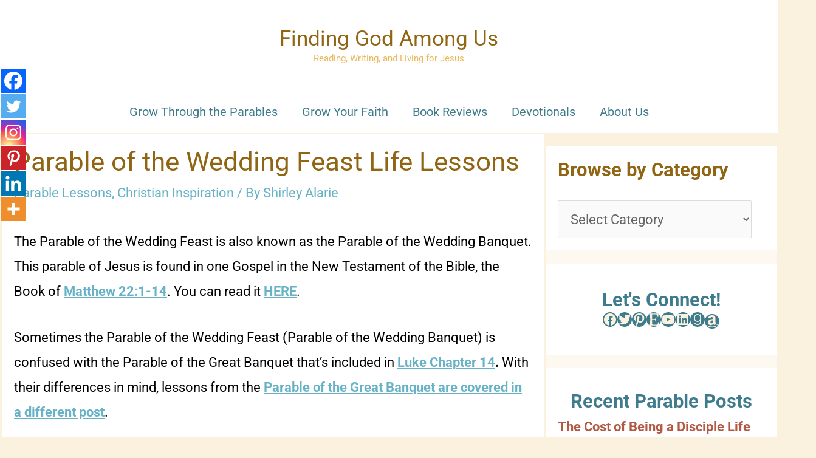

--- FILE ---
content_type: text/html; charset=UTF-8
request_url: https://findinggodamongus.com/parable-of-the-wedding-feast-life-lessons/
body_size: 58959
content:
<!DOCTYPE html><html lang="en-US" prefix="og: https://ogp.me/ns#"><head><script data-no-optimize="1">var litespeed_docref=sessionStorage.getItem("litespeed_docref");litespeed_docref&&(Object.defineProperty(document,"referrer",{get:function(){return litespeed_docref}}),sessionStorage.removeItem("litespeed_docref"));</script> <meta charset="UTF-8"><style id="litespeed-ccss">body,figure,h1,h4,html,li,ol,p,ul{border:0;font-size:100%;font-style:inherit;font-weight:inherit;margin:0;outline:0;padding:0;vertical-align:baseline}html{-webkit-text-size-adjust:100%;-ms-text-size-adjust:100%}body{margin:0}main,nav{display:block}a{background-color:transparent}a,a:visited{text-decoration:none}img{border:0}svg:not(:root){overflow:hidden}figure{margin:0}button,input{color:inherit;font:inherit;margin:0}button{overflow:visible}button{text-transform:none}button{-webkit-appearance:button}button::-moz-focus-inner,input::-moz-focus-inner{border:0;padding:0}input{line-height:normal}.ast-container{max-width:100%}.ast-container{margin-left:auto;margin-right:auto;padding-left:20px;padding-right:20px}h1,h4{clear:both}h1{color:#808285;font-size:2em;line-height:1.2}.entry-content h4,h4{color:#808285;line-height:1.5;font-size:1.3em}html{box-sizing:border-box}*,:after,:before{box-sizing:inherit}body{color:#808285;background:#fff;font-style:normal}ol,ul{margin:0 0 1.5em 3em}ul{list-style:disc}ol{list-style:decimal}li>ul{margin-bottom:0;margin-left:1.5em}img{height:auto;max-width:100%}button,input{color:#808285;font-weight:400;font-size:100%;margin:0;vertical-align:baseline}button,input{line-height:normal}button{border:1px solid;border-color:var(--ast-border-color);border-radius:2px;background:#e6e6e6;padding:.6em 1em .4em;color:#fff}a{color:#4169e1}.screen-reader-text{border:0;clip:rect(1px,1px,1px,1px);height:1px;margin:-1px;overflow:hidden;padding:0;position:absolute;width:1px;word-wrap:normal!important}.aligncenter{clear:both;text-align:center;display:block;margin-left:auto;margin-right:auto}body{-webkit-font-smoothing:antialiased;-moz-osx-font-smoothing:grayscale}body:not(.logged-in){position:relative}#page{position:relative}a{text-decoration:none}img{vertical-align:middle}.entry-content h4{margin-bottom:20px}p{margin-bottom:1.75em}.site-title{font-weight:400}.site-description,.site-title{margin-bottom:0}.site-title a,.site-title a:visited{color:#222}input{line-height:1}body,button{line-height:1.85714285714286}.site-title a{line-height:1.2}.site-header .site-description{line-height:1.5}.ast-single-post .entry-title{line-height:1.2}.entry-title{font-weight:400}body{background-color:#fff}#page{display:block}#primary,#secondary{width:100%}#primary{margin:4em 0}.ast-separate-container{background-color:#f5f5f5}.ast-separate-container #primary{padding:4em 0;margin:0;border:0}.ast-separate-container .ast-article-single:not(.ast-related-post){background-color:#fff}.ast-separate-container .ast-article-single{border-bottom:1px solid var(--ast-border-color);margin:0;padding:5.34em 6.67em}.ast-separate-container .ast-article-single{border-bottom:0}@media (max-width:1200px){.ast-separate-container .ast-article-single{margin:0;padding:3.34em 2.4em}}@media (min-width:993px){.ast-separate-container #primary,.ast-separate-container.ast-right-sidebar #primary{margin:4em 0;padding:0}.ast-right-sidebar #primary{padding-right:60px}}@media (max-width:992px){.ast-separate-container #primary,.ast-separate-container.ast-right-sidebar #primary{padding-left:0;padding-right:0}.ast-right-sidebar #primary{padding-right:30px}}.main-navigation{height:100%;-js-display:inline-flex;display:inline-flex}.main-navigation ul{list-style:none;margin:0;padding-left:0;position:relative}.main-header-menu .menu-link{text-decoration:none;padding:0 1em;display:inline-block}.main-header-menu .menu-item{position:relative}.ast-button-wrap{display:inline-block}.ast-button-wrap button{box-shadow:none;border:none}.ast-button-wrap .menu-toggle{padding:0;width:2.2em;height:2.1em;font-size:1.5em;font-weight:400;border-radius:2px;-webkit-font-smoothing:antialiased;-moz-osx-font-smoothing:grayscale;border-radius:2px;vertical-align:middle;line-height:1.85714285714286}.ast-button-wrap .menu-toggle.main-header-menu-toggle{padding:0 .5em;width:auto;text-align:center}.header-main-layout-1 .ast-main-header-bar-alignment{margin-left:auto}.site-navigation{height:100%}.ast-icon.icon-arrow svg{height:.6em;width:.6em;position:relative;margin-left:10px}.ast-icon svg{fill:currentColor}.hentry{margin:0 0 1.5em}body{overflow-x:hidden}.widget{margin:0 0 2.8em}.ast-builder-grid-row{display:grid;grid-template-columns:auto auto;align-items:center;grid-column-gap:20px;overflow-wrap:anywhere}.ast-builder-grid-row>.site-header-section{flex-wrap:nowrap}.ast-builder-grid-row.ast-grid-center-col-layout{grid-template-columns:1fr auto 1fr}.ast-builder-layout-element{align-items:center}.ast-builder-grid-row.ast-grid-center-col-layout-only{-js-display:flex;display:flex;height:100%;justify-content:center}.ast-builder-grid-row.ast-grid-center-col-layout-only .ast-grid-section-center{flex-grow:1}.site-header-section{height:100%;min-height:0;align-items:center}.site-header-section .ast-main-header-bar-alignment{height:100%}.site-header-section>*{padding:0 10px}.site-header-section>div:first-child{padding-left:0}.site-header-section>div:last-child{padding-right:0}.site-header-section .ast-builder-menu{align-items:center}.ast-grid-right-section{justify-content:flex-end}.ast-logo-title-inline .ast-site-identity{padding:1em 0;-js-display:inline-flex;display:inline-flex;vertical-align:middle;align-items:center}.ast-grid-section-center{justify-content:center}.ast-grid-section-center .ast-site-identity>:first-child{text-align:center}.ahfb-svg-iconset{-js-display:inline-flex;display:inline-flex;align-self:center}.ahfb-svg-iconset svg{width:17px;height:17px}.ast-builder-grid-row-container{display:grid;align-content:center}.main-header-bar .main-header-bar-navigation{height:100%}.ast-builder-menu .main-navigation{padding:0}.ast-builder-menu .main-navigation>ul{align-self:center}.menu-toggle .ast-close-svg{display:none}.ast-mobile-header-wrap .menu-toggle .mobile-menu-toggle-icon{-js-display:inline-flex;display:inline-flex;align-self:center}.ast-mobile-header-wrap .ast-button-wrap .menu-toggle.main-header-menu-toggle{-js-display:flex;display:flex;align-items:center;width:auto;height:auto}.menu-toggle .mobile-menu-toggle-icon{-js-display:inline-flex;display:inline-flex;align-self:center}.ast-button-wrap .menu-toggle.main-header-menu-toggle{padding:.5em;align-items:center;-js-display:flex;display:flex}.site-header{z-index:99;position:relative}.main-header-bar-wrap{position:relative}.main-header-bar{background-color:#fff;border-bottom-color:var(--ast-border-color);border-bottom-style:solid}.main-header-bar{margin-left:auto;margin-right:auto}.site-branding{line-height:1;align-self:center}.main-header-bar{z-index:4;position:relative}.ast-site-identity{padding:1em 0}.entry-header{margin-bottom:1em;word-wrap:break-word}.entry-content{word-wrap:break-word}.entry-content p{margin-bottom:1.6em}.entry-title{margin-bottom:.2em}.single .entry-header{margin-bottom:2em}@media (max-width:768px){.ast-separate-container .entry-header{margin-bottom:1em}}.ast-flex{-js-display:flex;display:flex;flex-wrap:wrap}.ast-inline-flex{-js-display:inline-flex;display:inline-flex;align-items:center;flex-wrap:wrap;align-content:center}.ast-flex-grow-1{flex-grow:1}:root{--ast-container-default-xlg-padding:6.67em;--ast-container-default-lg-padding:5.67em;--ast-container-default-slg-padding:4.34em;--ast-container-default-md-padding:3.34em;--ast-container-default-sm-padding:6.67em;--ast-container-default-xs-padding:2.4em;--ast-container-default-xxs-padding:1.4em}html{font-size:93.75%}a{color:#68b2c6}body,button,input{font-family:'Roboto',sans-serif;font-weight:400;font-size:15px;font-size:1rem}h1,h4,.entry-content h4,.site-title,.site-title a{font-family:'Roboto',sans-serif;font-weight:400;text-transform:none}.ast-site-identity .site-title a{color:#906513}.ast-site-identity .site-description{color:#e9b95d}.site-title{font-size:35px;font-size:2.3333333333333rem;display:block}.site-header .site-description{font-size:15px;font-size:1rem;display:block}.entry-title{font-size:30px;font-size:2rem}h1{font-size:40px;font-size:2.6666666666667rem;font-weight:400;font-family:'Roboto',sans-serif;text-transform:none}h4,.entry-content h4{font-size:20px;font-size:1.3333333333333rem;font-weight:400;font-family:'Roboto',sans-serif;text-transform:none}.ast-single-post .entry-title{font-size:30px;font-size:2rem}body,h1,h4,.entry-content h4{color:var(--ast-global-color-8)}.entry-meta,.entry-meta *{line-height:1.45;color:#68b2c6}#secondary{font-size:15px;font-size:1rem}.ast-single-post .entry-content a{text-decoration:underline}#secondary{margin:4em 0 2.5em;word-break:break-word;line-height:2}@media (min-width:993px){.ast-right-sidebar #secondary{padding-left:60px}}@media (max-width:993px){.ast-right-sidebar #secondary{padding-left:30px}}@media (max-width:921px){#ast-desktop-header{display:none}}@media (min-width:921px){#ast-mobile-header{display:none}}.wp-block-image.aligncenter{margin-left:auto;margin-right:auto}@media (max-width:921px){.ast-separate-container #primary,.ast-separate-container #secondary{padding:1.5em 0}#primary,#secondary{padding:1.5em 0;margin:0}.ast-separate-container .ast-article-single{padding:1.5em 2.14em}}@media (max-width:921px){#secondary.secondary{padding-top:0}.ast-separate-container.ast-right-sidebar #secondary{padding-left:1em;padding-right:1em}}@media (max-width:921px){.ast-right-sidebar #primary{padding-right:0}.ast-right-sidebar #secondary{padding-left:0}}@media (min-width:922px){.ast-separate-container.ast-right-sidebar #primary{border:0}}@media (min-width:922px){.ast-right-sidebar #primary{border-right:1px solid var(--ast-border-color)}.ast-right-sidebar #secondary{border-left:1px solid var(--ast-border-color);margin-left:-1px}.ast-separate-container.ast-right-sidebar #secondary{border:0;margin-left:auto;margin-right:auto}}.menu-toggle,button{border-style:solid;border-top-width:0;border-right-width:0;border-left-width:0;border-bottom-width:0;color:#fff;border-color:#3e7b8c;background-color:#3e7b8c;border-radius:2px;padding-top:15px;padding-right:30px;padding-bottom:15px;padding-left:30px;font-family:inherit;font-weight:inherit;line-height:1}@media (min-width:544px){.ast-container{max-width:100%}}@media (max-width:544px){.ast-separate-container .ast-article-single{padding:1.5em 1em}.ast-separate-container #content .ast-container{padding-left:.54em;padding-right:.54em}.menu-toggle,button{padding-top:12px;padding-right:24px;padding-bottom:12px;padding-left:24px}.ast-separate-container #secondary{padding-top:0}}@media (max-width:921px){.menu-toggle,button{padding-top:14px;padding-right:28px;padding-bottom:14px;padding-left:28px}}body,.ast-separate-container{background-color:#faf9f7;background-image:none}@media (max-width:921px){.site-title{display:block}.site-header .site-description{display:none}.entry-title{font-size:30px}h1{font-size:30px}.ast-single-post .entry-title{font-size:30px}}@media (max-width:544px){.site-title{display:block}.site-header .site-description{display:none}.entry-title{font-size:30px}h1{font-size:30px}.ast-single-post .entry-title{font-size:30px}}@media (max-width:921px){html{font-size:85.5%}}@media (max-width:544px){html{font-size:85.5%}}@media (min-width:922px){.ast-container{max-width:1240px}}@media (min-width:922px){.site-content .ast-container{display:flex}}@media (max-width:921px){.site-content .ast-container{flex-direction:column}}[data-section*=section-fb-button-] .menu-link{display:none}:root{--ast-global-color-0:#fbf1df;--ast-global-color-1:#906513;--ast-global-color-2:#e9b95d;--ast-global-color-3:#3e7b8c;--ast-global-color-4:#ba6c79;--ast-global-color-5:#41958b;--ast-global-color-6:#71c1b8;--ast-global-color-7:#d7edea;--ast-global-color-8:#000}:root{--ast-border-color:#ddd}h1,h4,.entry-content h4{color:#906513}.ast-builder-layout-element[data-section=title_tagline]{display:flex}.ast-builder-menu-1{font-family:inherit;font-weight:inherit}.ast-builder-menu-1 .menu-item>.menu-link{font-size:20px;font-size:1.3333333333333rem}.ast-builder-menu-1{display:flex}.ast-desktop .ast-menu-hover-style-underline>.menu-item>.menu-link:before{content:"";position:absolute;width:100%;right:50%;height:1px;background-color:transparent;transform:scale(0,0) translate(-50%,0)}.ast-desktop .ast-menu-hover-style-underline>.menu-item>.menu-link:before{bottom:0}@media (min-width:922px){.main-header-bar{border-bottom-width:1px}}@media (min-width:922px){#primary{width:70%}#secondary{width:30%}}.main-header-menu .menu-item{-js-display:flex;display:flex;-webkit-box-pack:center;-webkit-justify-content:center;-moz-box-pack:center;-ms-flex-pack:center;justify-content:center;-webkit-box-orient:vertical;-webkit-box-direction:normal;-webkit-flex-direction:column;-moz-box-orient:vertical;-moz-box-direction:normal;-ms-flex-direction:column;flex-direction:column}.main-header-menu>.menu-item>.menu-link{height:100%;-webkit-box-align:center;-webkit-align-items:center;-moz-box-align:center;-ms-flex-align:center;align-items:center;-js-display:flex;display:flex}.ast-separate-container .ast-article-single:not(.ast-related-post){background-color:#fff;background-image:none}@media (max-width:921px){.ast-separate-container .ast-article-single:not(.ast-related-post){background-color:#fff;background-image:none}}@media (max-width:544px){.ast-separate-container .ast-article-single:not(.ast-related-post){background-color:#fff;background-image:none}}.entry-meta *{word-break:break-word}.ast-mobile-header-content>*,.ast-desktop-header-content>*{padding:10px 0;height:auto}.ast-mobile-header-content>*:first-child,.ast-desktop-header-content>*:first-child{padding-top:10px}.ast-mobile-header-content>.ast-builder-menu,.ast-desktop-header-content>.ast-builder-menu{padding-top:0}.ast-mobile-header-content>*:last-child,.ast-desktop-header-content>*:last-child{padding-bottom:0}#ast-desktop-header .ast-desktop-header-content,.ast-mobile-header-wrap .ast-mobile-header-content{display:none}.ast-mobile-header-wrap .ast-mobile-header-content,.ast-desktop-header-content{background-color:#fff}.ast-mobile-header-content>*,.ast-desktop-header-content>*{padding-top:0;padding-bottom:0}.content-align-flex-start .ast-builder-layout-element{justify-content:flex-start}.content-align-flex-start .main-header-menu{text-align:left}.ast-primary-header-bar .site-primary-header-wrap{min-height:70px}.ast-desktop .ast-primary-header-bar .main-header-menu>.menu-item{line-height:70px}@media (min-width:922px){.ast-primary-header-bar{border-bottom-width:0;border-bottom-color:#eaeaea;border-bottom-style:solid}}.ast-primary-header-bar{background-color:#fff;background-image:none}.ast-primary-header-bar{display:block}[data-section=section-header-mobile-trigger] .ast-button-wrap .ast-mobile-menu-trigger-minimal{color:#3e7b8c;border:none;background:0 0}[data-section=section-header-mobile-trigger] .ast-button-wrap .mobile-menu-toggle-icon .ast-mobile-svg{width:20px;height:20px;fill:#3e7b8c}.ast-builder-menu-mobile .main-navigation .menu-item>.menu-link{font-family:inherit;font-weight:inherit}.ast-hfb-header .ast-builder-menu-mobile .main-header-menu,.ast-hfb-header .ast-builder-menu-mobile .main-navigation .menu-item .menu-link{border-style:none}.ast-builder-menu-mobile .main-navigation{display:block}.ast-mobile-header-wrap .ast-above-header-bar,.ast-above-header-bar .site-above-header-wrap{min-height:50px}.ast-above-header-bar{border-bottom-width:0;border-bottom-color:#eaeaea;border-bottom-style:solid}.ast-above-header.ast-above-header-bar{background-color:#fff;background-image:none}@media (max-width:921px){#masthead .ast-mobile-header-wrap .ast-above-header-bar{padding-left:20px;padding-right:20px}}.ast-above-header-bar{display:block}.wp-block-image img{height:auto;max-width:100%;vertical-align:bottom}.wp-block-image img{box-sizing:border-box}.wp-block-image.aligncenter{text-align:center}.wp-block-image.aligncenter{display:table}ol,ul{box-sizing:border-box}:root{--wp--preset--font-size--normal:16px;--wp--preset--font-size--huge:42px}.aligncenter{clear:both}.screen-reader-text{border:0;clip:rect(1px,1px,1px,1px);clip-path:inset(50%);height:1px;margin:-1px;overflow:hidden;padding:0;position:absolute;width:1px;word-wrap:normal!important}figure{margin:0 0 1em}body{--wp--preset--color--black:#000;--wp--preset--color--cyan-bluish-gray:#abb8c3;--wp--preset--color--white:#fff;--wp--preset--color--pale-pink:#f78da7;--wp--preset--color--vivid-red:#cf2e2e;--wp--preset--color--luminous-vivid-orange:#ff6900;--wp--preset--color--luminous-vivid-amber:#fcb900;--wp--preset--color--light-green-cyan:#7bdcb5;--wp--preset--color--vivid-green-cyan:#00d084;--wp--preset--color--pale-cyan-blue:#8ed1fc;--wp--preset--color--vivid-cyan-blue:#0693e3;--wp--preset--color--vivid-purple:#9b51e0;--wp--preset--color--ast-global-color-0:var(--ast-global-color-0);--wp--preset--color--ast-global-color-1:var(--ast-global-color-1);--wp--preset--color--ast-global-color-2:var(--ast-global-color-2);--wp--preset--color--ast-global-color-3:var(--ast-global-color-3);--wp--preset--color--ast-global-color-4:var(--ast-global-color-4);--wp--preset--color--ast-global-color-5:var(--ast-global-color-5);--wp--preset--color--ast-global-color-6:var(--ast-global-color-6);--wp--preset--color--ast-global-color-7:var(--ast-global-color-7);--wp--preset--color--ast-global-color-8:var(--ast-global-color-8);--wp--preset--gradient--vivid-cyan-blue-to-vivid-purple:linear-gradient(135deg,rgba(6,147,227,1) 0%,#9b51e0 100%);--wp--preset--gradient--light-green-cyan-to-vivid-green-cyan:linear-gradient(135deg,#7adcb4 0%,#00d082 100%);--wp--preset--gradient--luminous-vivid-amber-to-luminous-vivid-orange:linear-gradient(135deg,rgba(252,185,0,1) 0%,rgba(255,105,0,1) 100%);--wp--preset--gradient--luminous-vivid-orange-to-vivid-red:linear-gradient(135deg,rgba(255,105,0,1) 0%,#cf2e2e 100%);--wp--preset--gradient--very-light-gray-to-cyan-bluish-gray:linear-gradient(135deg,#eee 0%,#a9b8c3 100%);--wp--preset--gradient--cool-to-warm-spectrum:linear-gradient(135deg,#4aeadc 0%,#9778d1 20%,#cf2aba 40%,#ee2c82 60%,#fb6962 80%,#fef84c 100%);--wp--preset--gradient--blush-light-purple:linear-gradient(135deg,#ffceec 0%,#9896f0 100%);--wp--preset--gradient--blush-bordeaux:linear-gradient(135deg,#fecda5 0%,#fe2d2d 50%,#6b003e 100%);--wp--preset--gradient--luminous-dusk:linear-gradient(135deg,#ffcb70 0%,#c751c0 50%,#4158d0 100%);--wp--preset--gradient--pale-ocean:linear-gradient(135deg,#fff5cb 0%,#b6e3d4 50%,#33a7b5 100%);--wp--preset--gradient--electric-grass:linear-gradient(135deg,#caf880 0%,#71ce7e 100%);--wp--preset--gradient--midnight:linear-gradient(135deg,#020381 0%,#2874fc 100%);--wp--preset--duotone--dark-grayscale:url('#wp-duotone-dark-grayscale');--wp--preset--duotone--grayscale:url('#wp-duotone-grayscale');--wp--preset--duotone--purple-yellow:url('#wp-duotone-purple-yellow');--wp--preset--duotone--blue-red:url('#wp-duotone-blue-red');--wp--preset--duotone--midnight:url('#wp-duotone-midnight');--wp--preset--duotone--magenta-yellow:url('#wp-duotone-magenta-yellow');--wp--preset--duotone--purple-green:url('#wp-duotone-purple-green');--wp--preset--duotone--blue-orange:url('#wp-duotone-blue-orange');--wp--preset--font-size--small:13px;--wp--preset--font-size--medium:20px;--wp--preset--font-size--large:36px;--wp--preset--font-size--x-large:42px;--wp--preset--spacing--20:.44rem;--wp--preset--spacing--30:.67rem;--wp--preset--spacing--40:1rem;--wp--preset--spacing--50:1.5rem;--wp--preset--spacing--60:2.25rem;--wp--preset--spacing--70:3.38rem;--wp--preset--spacing--80:5.06rem}body{margin:0;--wp--style--global--content-size:var(--wp--custom--ast-content-width-size);--wp--style--global--wide-size:var(--wp--custom--ast-wide-width-size)}body{--wp--style--block-gap:24px}body{padding-top:0;padding-right:0;padding-bottom:0;padding-left:0}.wp-block-uagb-table-of-contents .uagb-toc__wrap{display:inline-block}.wp-block-uagb-table-of-contents li.uagb-toc__list{padding-top:10px}.wp-block-uagb-table-of-contents ul.uagb-toc__list,.wp-block-uagb-table-of-contents ol.uagb-toc__list{list-style-position:inside;padding-left:0;margin-bottom:0;margin-left:2.2em}.wp-block-uagb-table-of-contents ul.uagb-toc__list li,.wp-block-uagb-table-of-contents ol.uagb-toc__list li{margin:0}.wp-block-uagb-table-of-contents .uagb-toc__title{display:flex;align-items:center}.wp-block-uagb-table-of-contents svg{width:20px;height:20px;display:inline-block;margin-left:10px}.wp-block-uagb-table-of-contents.uagb-toc__collapse .uagb-toc__list-wrap{display:none}ol.uagb-toc__list li.uagb-toc__list ul{list-style-type:circle}ol.uagb-toc__list>li{list-style-type:disc}body[class*=astra] .uagb-toc__list{line-height:normal}.uagb-toc__list{margin-top:0}.uagb-block-549afee3.wp-block-uagb-table-of-contents{text-align:left}.uagb-block-549afee3 .uagb-toc__list-wrap li a{color:#54595f}.uagb-block-549afee3 .uagb-toc__wrap .uagb-toc__title{justify-content:space-between}.uagb-block-549afee3 .uagb-toc__wrap{border-top-width:1px;border-left-width:1px;border-right-width:1px;border-bottom-width:1px;border-top-left-radius:6px;border-top-right-radius:6px;border-bottom-left-radius:6px;border-bottom-right-radius:6px;border-color:#333;border-style:solid;padding-left:30px;padding-right:30px;padding-top:30px;padding-bottom:30px;background:var(--ast-global-color-0);width:100%}.uagb-block-549afee3 .uagb-toc__list-wrap{column-count:1;overflow:hidden;text-align:left}.uagb-block-549afee3 .uagb-toc__list-wrap ul.uagb-toc__list:last-child>li:last-child{padding-bottom:0}.uagb-block-549afee3 .uagb-toc__list .uagb-toc__list{list-style-type:decimal!important}.uagb-block-549afee3 .uagb-toc__title{font-weight:500;font-size:20px}.uagb-block-549afee3 .uagb-toc__list-wrap ol li a{text-decoration:underline}@media only screen and (max-width:976px){.uagb-block-549afee3 .uagb-toc__wrap{border-style:solid}.uagb-block-549afee3 .uagb-toc__list-wrap{column-count:1;overflow:hidden;text-align:left}.uagb-block-549afee3 .uagb-toc__list-wrap ul.uagb-toc__list:last-child>li:last-child{padding-bottom:0}}@media only screen and (max-width:767px){.uagb-block-549afee3 .uagb-toc__wrap{border-style:solid}.uagb-block-549afee3 .uagb-toc__list-wrap{column-count:1;overflow:hidden;text-align:left}.uagb-block-549afee3 .uagb-toc__list-wrap ul.uagb-toc__list:last-child>li:last-child{padding-bottom:0}}@media all and (max-width:768px){#content:before{content:""}}#ast-mobile-header .content-align-flex-start{max-height:60vh;overflow:auto}#content:before{content:"921";position:absolute;overflow:hidden;opacity:0;visibility:hidden}h1{color:var(--ast-global-color-1)}h4,.entry-content h4{color:var(--ast-global-color-1)}.sidebar-main{background-color:#fdf9f1}.secondary a{color:#b35842}@media (min-width:922px){.ast-container{max-width:1240px}}@media (min-width:993px){.ast-container{max-width:1240px}}@media (min-width:1201px){.ast-container{max-width:1240px}}.ast-separate-container .ast-article-single{padding-top:20px;padding-bottom:20px}.ast-separate-container .ast-article-single{padding-right:20px;padding-left:20px}.ast-separate-container.ast-single-post .ast-article-single{padding-top:20px;padding-bottom:20px}.ast-separate-container.ast-single-post .ast-article-single{padding-right:20px;padding-left:20px}.ast-separate-container #secondary{margin-top:5px;margin-bottom:5px}.ast-right-sidebar #secondary,.ast-separate-container.ast-right-sidebar #secondary{padding-left:5px;padding-right:5px}.ast-separate-container #secondary .widget{padding-top:20px;padding-bottom:20px}.ast-separate-container #secondary .widget{padding-left:20px;padding-right:20px}@media (max-width:921px){.ast-separate-container .ast-article-single{padding-top:1.5em;padding-bottom:1.5em}.ast-separate-container .ast-article-single{padding-right:2.14em;padding-left:2.14em}.ast-separate-container.ast-right-sidebar #primary,.ast-separate-container #primary{margin-top:1.5em;margin-bottom:1.5em}.ast-right-sidebar #primary,.ast-separate-container.ast-right-sidebar #primary,.ast-separate-container #primary{padding-left:0;padding-right:0}}@media (max-width:544px){.ast-separate-container .ast-article-single{padding-top:1.5em;padding-bottom:1.5em}.ast-separate-container .ast-article-single{padding-right:1em;padding-left:1em}}.ast-separate-container #secondary .widget{margin-bottom:5px}@media (max-width:921px){.ast-separate-container #secondary .widget{margin-bottom:1.5em}}@media (max-width:921px){.ast-separate-container #primary{padding-top:0}}@media (max-width:921px){.ast-separate-container #primary{padding-bottom:0}}.site-title,.site-title a{font-weight:400;font-family:'Roboto',sans-serif;line-height:1.23em}.ast-desktop .menu-link>.icon-arrow:first-child{display:none}#cookie-notice *{-webkit-box-sizing:border-box;-moz-box-sizing:border-box;box-sizing:border-box}#cookie-notice .cookie-notice-container{display:block}#cookie-notice.cookie-notice-hidden .cookie-notice-container{display:none}.cookie-notice-container{padding:15px 30px;text-align:center;width:100%;z-index:2}.cn-close-icon{position:absolute;right:15px;top:50%;margin-top:-10px;width:15px;height:15px;opacity:.5;padding:10px;outline:none}.cn-close-icon:before,.cn-close-icon:after{position:absolute;content:' ';height:15px;width:2px;top:3px;background-color:rgba(128,128,128,1)}.cn-close-icon:before{transform:rotate(45deg)}.cn-close-icon:after{transform:rotate(-45deg)}#cookie-notice .cn-button{margin:0 0 0 10px;display:inline-block}#cookie-notice .cn-button:not(.cn-button-custom){font-family:-apple-system,BlinkMacSystemFont,Arial,Roboto,"Helvetica Neue",sans-serif;font-weight:400;font-size:13px;letter-spacing:.25px;line-height:20px;margin:0 0 0 10px;text-align:center;text-transform:none;display:inline-block;touch-action:manipulation;white-space:nowrap;outline:none;box-shadow:none;text-shadow:none;border:none;-webkit-border-radius:3px;-moz-border-radius:3px;border-radius:3px;text-decoration:none;padding:8.5px 10px;line-height:1;color:inherit}.cn-text-container{margin:0 0 6px}.cn-text-container,.cn-buttons-container{display:inline-block}@media all and (max-width:900px){.cookie-notice-container #cn-notice-text{display:block}.cookie-notice-container #cn-notice-buttons{display:block}#cookie-notice .cn-button{margin:0 5px 5px}}@media all and (max-width:480px){.cookie-notice-container{padding:15px 25px}}.ml-form-embedSubmitLoad{display:inline-block;width:20px;height:20px}.sr-only{position:absolute;width:1px;height:1px;padding:0;margin:-1px;overflow:hidden;clip:rect(0,0,0,0);border:0}.ml-form-embedSubmitLoad:after{content:" ";display:block;width:11px;height:11px;margin:1px;border-radius:50%;border:4px solid #fff;border-color:#fff #fff #fff transparent;animation:ml-form-embedSubmitLoad 1.2s linear infinite}@keyframes ml-form-embedSubmitLoad{0%{transform:rotate(0)}100%{transform:rotate(360deg)}}#mlb2-3626299.ml-form-embedContainer button,#mlb2-3626299.ml-form-embedContainer h4,#mlb2-3626299.ml-form-embedContainer p,#mlb2-3626299.ml-form-embedContainer span{text-transform:none!important;letter-spacing:normal!important}#mlb2-3626299.ml-form-embedContainer .ml-form-embedWrapper .ml-form-successBody{padding:20px 20px 0}#mlb2-3626299.ml-form-embedContainer .ml-form-embedWrapper .ml-form-successBody .ml-form-successContent{text-align:left;margin:0 0 20px}#mlb2-3626299.ml-form-embedContainer .ml-form-embedWrapper .ml-form-successBody .ml-form-successContent h4{color:#000;font-family:'Open Sans',Arial,Helvetica,sans-serif;font-size:30px;font-weight:400;margin:0 0 10px;text-align:left;word-break:break-word}#mlb2-3626299.ml-form-embedContainer .ml-form-embedWrapper .ml-form-successBody .ml-form-successContent p{color:#000;font-family:Poppins,sans-serif;font-size:14px;font-weight:400;line-height:20px;margin:0 0 10px;text-align:left}#mlb2-3626299.ml-form-embedContainer .ml-form-embedWrapper .ml-form-successBody .ml-form-successContent p a{color:#000;text-decoration:underline}#mlb2-3626299.ml-form-embedContainer .ml-form-embedWrapper .ml-form-successBody .ml-form-successContent p:last-child{margin:0}#mlb2-3626299.ml-form-embedContainer .ml-form-embedWrapper .ml-form-embedBody .ml-form-horizontalRow button{background-color:#2c3953!important;border-color:#2c3953;border-style:solid;border-width:1px;border-radius:4px;box-shadow:none;color:#fff!important;font-family:'Open Sans',Arial,Helvetica,sans-serif;font-size:14px!important;font-weight:700;line-height:20px;margin:0!important;padding:10px!important;width:100%;height:auto}.ml-mobileButton-horizontal{display:none}#mlb2-3626299 .ml-mobileButton-horizontal button{background-color:#2c3953!important;border-color:#2c3953!important;border-style:solid!important;border-width:1px!important;border-radius:4px!important;box-shadow:none!important;color:#fff!important;font-family:'Open Sans',Arial,Helvetica,sans-serif!important;font-size:14px!important;font-weight:700!important;line-height:20px!important;padding:10px!important;width:100%!important}@media only screen and (max-width:700px){.ml-mobileButton-horizontal{display:block!important;margin-bottom:20px}}</style><style>#comments,#footer{content-visibility:auto;contain-intrinsic-size:1px 1000px;}</style><link rel="preload" data-asynced="1" data-optimized="2" as="style" onload="this.onload=null;this.rel='stylesheet'" href="https://findinggodamongus.com/wp-content/litespeed/ucss/f3bc271ed68e6168bd1387a0b4c75caa.css?ver=b9338" /><script data-optimized="1" type="litespeed/javascript" data-src="https://findinggodamongus.com/wp-content/plugins/litespeed-cache/assets/js/css_async.min.js"></script><link rel="preload" as="image" href="https://findinggodamongus.com/wp-content/uploads/2023/03/Parable-of-the-Wedding-Banquet-Lessons.jpg"><meta name="viewport" content="width=device-width, initial-scale=1"><link rel="profile" href="https://gmpg.org/xfn/11"><link rel="preload" href="https://findinggodamongus.com/wp-content/astra-local-fonts/roboto/KFOMCnqEu92Fr1ME7kSn66aGLdTylUAMQXC89YmC2DPNWubEbVmUiAo.woff2" as="font" type="font/woff2" crossorigin><style>img:is([sizes="auto" i], [sizes^="auto," i]) { contain-intrinsic-size: 3000px 1500px }</style><title>Parable of the Wedding Feast Life Lessons - Finding God Among Us</title><meta name="description" content="In the Parable of the Wedding Feast, also known as the Parable of the Wedding Banquet, Jesus shares a lesson for each of us about eternity."/><meta name="robots" content="follow, index, max-snippet:-1, max-video-preview:-1, max-image-preview:large"/><link rel="canonical" href="https://findinggodamongus.com/parable-of-the-wedding-feast-life-lessons/" /><meta property="og:locale" content="en_US" /><meta property="og:type" content="article" /><meta property="og:title" content="Parable of the Wedding Feast Life Lessons - Finding God Among Us" /><meta property="og:description" content="In the Parable of the Wedding Feast, also known as the Parable of the Wedding Banquet, Jesus shares a lesson for each of us about eternity." /><meta property="og:url" content="https://findinggodamongus.com/parable-of-the-wedding-feast-life-lessons/" /><meta property="og:site_name" content="Finding God Among Us" /><meta property="article:publisher" content="https://www.facebook.com/FindingGodAmongUs/" /><meta property="article:section" content="Parable Lessons" /><meta property="og:updated_time" content="2023-08-17T10:46:55-04:00" /><meta property="og:image" content="https://findinggodamongus.com/wp-content/uploads/2023/03/Parable-of-the-Wedding-Banquet.jpg" /><meta property="og:image:secure_url" content="https://findinggodamongus.com/wp-content/uploads/2023/03/Parable-of-the-Wedding-Banquet.jpg" /><meta property="og:image:width" content="600" /><meta property="og:image:height" content="400" /><meta property="og:image:alt" content="Parable of the Wedding Feast Spiritual Lessons" /><meta property="og:image:type" content="image/jpeg" /><meta property="article:published_time" content="2023-03-08T03:00:00-05:00" /><meta property="article:modified_time" content="2023-08-17T10:46:55-04:00" /><meta name="twitter:card" content="summary_large_image" /><meta name="twitter:title" content="Parable of the Wedding Feast Life Lessons - Finding God Among Us" /><meta name="twitter:description" content="In the Parable of the Wedding Feast, also known as the Parable of the Wedding Banquet, Jesus shares a lesson for each of us about eternity." /><meta name="twitter:site" content="@FindingGodAmong" /><meta name="twitter:creator" content="@FindingGodAmong" /><meta name="twitter:image" content="https://findinggodamongus.com/wp-content/uploads/2023/03/Parable-of-the-Wedding-Banquet.jpg" /><meta name="twitter:label1" content="Written by" /><meta name="twitter:data1" content="Shirley Alarie" /><meta name="twitter:label2" content="Time to read" /><meta name="twitter:data2" content="11 minutes" /> <script type="application/ld+json" class="rank-math-schema">{"@context":"https://schema.org","@graph":[{"@type":"Organization","@id":"https://findinggodamongus.com/#organization","name":"Finding God Among Us","url":"https://findinggodamongus.com","sameAs":["https://www.facebook.com/FindingGodAmongUs/","https://twitter.com/FindingGodAmong","https://www.linkedin.com/in/shirley-alarie/","https://www.pinterest.com/shirleyalarie"],"logo":{"@type":"ImageObject","@id":"https://findinggodamongus.com/#logo","url":"https://findinggodamongus.com/wp-content/uploads/2023/04/square-FGAU-logo.jpg","contentUrl":"https://findinggodamongus.com/wp-content/uploads/2023/04/square-FGAU-logo.jpg","caption":"Finding God Among Us","inLanguage":"en-US","width":"564","height":"564"}},{"@type":"WebSite","@id":"https://findinggodamongus.com/#website","url":"https://findinggodamongus.com","name":"Finding God Among Us","publisher":{"@id":"https://findinggodamongus.com/#organization"},"inLanguage":"en-US"},{"@type":"ImageObject","@id":"https://findinggodamongus.com/wp-content/uploads/2023/03/Parable-of-the-Wedding-Banquet.jpg","url":"https://findinggodamongus.com/wp-content/uploads/2023/03/Parable-of-the-Wedding-Banquet.jpg","width":"600","height":"400","caption":"Parable of the Wedding Feast Spiritual Lessons","inLanguage":"en-US"},{"@type":"BreadcrumbList","@id":"https://findinggodamongus.com/parable-of-the-wedding-feast-life-lessons/#breadcrumb","itemListElement":[{"@type":"ListItem","position":"1","item":{"@id":"https://findinggodamongus.com","name":"Home"}},{"@type":"ListItem","position":"2","item":{"@id":"https://findinggodamongus.com/parable-of-the-wedding-feast-life-lessons/","name":"Parable of the Wedding Feast Life Lessons"}}]},{"@type":"WebPage","@id":"https://findinggodamongus.com/parable-of-the-wedding-feast-life-lessons/#webpage","url":"https://findinggodamongus.com/parable-of-the-wedding-feast-life-lessons/","name":"Parable of the Wedding Feast Life Lessons - Finding God Among Us","datePublished":"2023-03-08T03:00:00-05:00","dateModified":"2023-08-17T10:46:55-04:00","isPartOf":{"@id":"https://findinggodamongus.com/#website"},"primaryImageOfPage":{"@id":"https://findinggodamongus.com/wp-content/uploads/2023/03/Parable-of-the-Wedding-Banquet.jpg"},"inLanguage":"en-US","breadcrumb":{"@id":"https://findinggodamongus.com/parable-of-the-wedding-feast-life-lessons/#breadcrumb"}},{"@type":"Person","@id":"https://findinggodamongus.com/parable-of-the-wedding-feast-life-lessons/#author","name":"Shirley Alarie","image":{"@type":"ImageObject","@id":"https://findinggodamongus.com/wp-content/litespeed/avatar/577f3119ac7a100823ec1745d27ea322.jpg?ver=1768098171","url":"https://findinggodamongus.com/wp-content/litespeed/avatar/577f3119ac7a100823ec1745d27ea322.jpg?ver=1768098171","caption":"Shirley Alarie","inLanguage":"en-US"},"sameAs":["https://findinggodamongus.com","www.pinterest.com/shirleyalarie"],"worksFor":{"@id":"https://findinggodamongus.com/#organization"}},{"@type":"BlogPosting","headline":"Parable of the Wedding Feast Life Lessons - Finding God Among Us","keywords":"Parable of the Wedding Feast,parable of the wedding banquet,wedding feast parable,wedding banquet parable,the parable of the wedding banquet","datePublished":"2023-03-08T03:00:00-05:00","dateModified":"2023-08-17T10:46:55-04:00","author":{"@id":"https://findinggodamongus.com/parable-of-the-wedding-feast-life-lessons/#author","name":"Shirley Alarie"},"publisher":{"@id":"https://findinggodamongus.com/#organization"},"description":"In the Parable of the Wedding Feast, also known as the Parable of the Wedding Banquet, Jesus shares a lesson for each of us about eternity.","name":"Parable of the Wedding Feast Life Lessons - Finding God Among Us","@id":"https://findinggodamongus.com/parable-of-the-wedding-feast-life-lessons/#richSnippet","isPartOf":{"@id":"https://findinggodamongus.com/parable-of-the-wedding-feast-life-lessons/#webpage"},"image":{"@id":"https://findinggodamongus.com/wp-content/uploads/2023/03/Parable-of-the-Wedding-Banquet.jpg"},"inLanguage":"en-US","mainEntityOfPage":{"@id":"https://findinggodamongus.com/parable-of-the-wedding-feast-life-lessons/#webpage"}}]}</script> <link rel='dns-prefetch' href='//scripts.mediavine.com' /><link rel="alternate" type="application/rss+xml" title="Finding God Among Us &raquo; Feed" href="https://findinggodamongus.com/feed/" /><link rel="alternate" type="application/rss+xml" title="Finding God Among Us &raquo; Comments Feed" href="https://findinggodamongus.com/comments/feed/" /><style id='astra-theme-css-inline-css'>.ast-no-sidebar .entry-content .alignfull {margin-left: calc( -50vw + 50%);margin-right: calc( -50vw + 50%);max-width: 100vw;width: 100vw;}.ast-no-sidebar .entry-content .alignwide {margin-left: calc(-41vw + 50%);margin-right: calc(-41vw + 50%);max-width: unset;width: unset;}.ast-no-sidebar .entry-content .alignfull .alignfull,.ast-no-sidebar .entry-content .alignfull .alignwide,.ast-no-sidebar .entry-content .alignwide .alignfull,.ast-no-sidebar .entry-content .alignwide .alignwide,.ast-no-sidebar .entry-content .wp-block-column .alignfull,.ast-no-sidebar .entry-content .wp-block-column .alignwide{width: 100%;margin-left: auto;margin-right: auto;}.wp-block-gallery,.blocks-gallery-grid {margin: 0;}.wp-block-separator {max-width: 100px;}.wp-block-separator.is-style-wide,.wp-block-separator.is-style-dots {max-width: none;}.entry-content .has-2-columns .wp-block-column:first-child {padding-right: 10px;}.entry-content .has-2-columns .wp-block-column:last-child {padding-left: 10px;}@media (max-width: 782px) {.entry-content .wp-block-columns .wp-block-column {flex-basis: 100%;}.entry-content .has-2-columns .wp-block-column:first-child {padding-right: 0;}.entry-content .has-2-columns .wp-block-column:last-child {padding-left: 0;}}body .entry-content .wp-block-latest-posts {margin-left: 0;}body .entry-content .wp-block-latest-posts li {list-style: none;}.ast-no-sidebar .ast-container .entry-content .wp-block-latest-posts {margin-left: 0;}.ast-header-break-point .entry-content .alignwide {margin-left: auto;margin-right: auto;}.entry-content .blocks-gallery-item img {margin-bottom: auto;}.wp-block-pullquote {border-top: 4px solid #555d66;border-bottom: 4px solid #555d66;color: #40464d;}:root{--ast-post-nav-space:0;--ast-container-default-xlg-padding:6.67em;--ast-container-default-lg-padding:5.67em;--ast-container-default-slg-padding:4.34em;--ast-container-default-md-padding:3.34em;--ast-container-default-sm-padding:6.67em;--ast-container-default-xs-padding:2.4em;--ast-container-default-xxs-padding:1.4em;--ast-code-block-background:#EEEEEE;--ast-comment-inputs-background:#FAFAFA;--ast-normal-container-width:1200px;--ast-narrow-container-width:400px;--ast-blog-title-font-weight:normal;--ast-blog-meta-weight:inherit;--ast-global-color-primary:var(--ast-global-color-5);--ast-global-color-secondary:var(--ast-global-color-4);--ast-global-color-alternate-background:var(--ast-global-color-7);--ast-global-color-subtle-background:var(--ast-global-color-6);--ast-bg-style-guide:#F8FAFC;--ast-shadow-style-guide:0px 0px 4px 0 #00000057;--ast-global-dark-bg-style:#fff;--ast-global-dark-lfs:#fbfbfb;--ast-widget-bg-color:#fafafa;--ast-wc-container-head-bg-color:#fbfbfb;--ast-title-layout-bg:#eeeeee;--ast-search-border-color:#e7e7e7;--ast-lifter-hover-bg:#e6e6e6;--ast-gallery-block-color:#000;--srfm-color-input-label:var(--ast-global-color-2);}html{font-size:137.5%;}a,.page-title{color:#68b2c6;}a:hover,a:focus{color:#e9b95d;}body,button,input,select,textarea,.ast-button,.ast-custom-button{font-family:'Roboto',sans-serif;font-weight:400;font-size:22px;font-size:1rem;line-height:var(--ast-body-line-height,1.9em);}blockquote{color:var(--ast-global-color-8);}h1,.entry-content h1,h2,.entry-content h2,h3,.entry-content h3,h4,.entry-content h4,h5,.entry-content h5,h6,.entry-content h6,.site-title,.site-title a{font-family:'Roboto',sans-serif;font-weight:400;text-transform:none;}.ast-site-identity .site-title a{color:#906513;}.ast-site-identity .site-title a:hover{color:#906513;}.ast-site-identity .site-description{color:#e9b95d;}.site-title{font-size:35px;font-size:1.5909090909091rem;display:block;}header .custom-logo-link img{max-width:129px;width:129px;}.astra-logo-svg{width:129px;}.site-header .site-description{font-size:15px;font-size:0.68181818181818rem;display:block;}.entry-title{font-size:26px;font-size:1.1818181818182rem;}.archive .ast-article-post .ast-article-inner,.blog .ast-article-post .ast-article-inner,.archive .ast-article-post .ast-article-inner:hover,.blog .ast-article-post .ast-article-inner:hover{overflow:hidden;}h1,.entry-content h1{font-size:40px;font-size:1.8181818181818rem;font-weight:400;font-family:'Roboto',sans-serif;line-height:1.4em;text-transform:none;}h2,.entry-content h2{font-size:32px;font-size:1.4545454545455rem;font-weight:400;font-family:'Roboto',sans-serif;line-height:1.3em;text-transform:none;}h3,.entry-content h3{font-size:26px;font-size:1.1818181818182rem;font-weight:400;font-family:'Roboto',sans-serif;line-height:1.3em;text-transform:none;}h4,.entry-content h4{font-size:24px;font-size:1.0909090909091rem;line-height:1.2em;font-weight:400;font-family:'Roboto',sans-serif;text-transform:none;}h5,.entry-content h5{font-size:20px;font-size:0.90909090909091rem;line-height:1.2em;font-weight:400;font-family:'Roboto',sans-serif;text-transform:none;}h6,.entry-content h6{font-size:16px;font-size:0.72727272727273rem;line-height:1.25em;font-weight:400;font-family:'Roboto',sans-serif;text-transform:none;}::selection{background-color:#3e7b8c;color:#ffffff;}body,h1,.entry-title a,.entry-content h1,h2,.entry-content h2,h3,.entry-content h3,h4,.entry-content h4,h5,.entry-content h5,h6,.entry-content h6{color:var(--ast-global-color-8);}.tagcloud a:hover,.tagcloud a:focus,.tagcloud a.current-item{color:#000000;border-color:#68b2c6;background-color:#68b2c6;}input:focus,input[type="text"]:focus,input[type="email"]:focus,input[type="url"]:focus,input[type="password"]:focus,input[type="reset"]:focus,input[type="search"]:focus,textarea:focus{border-color:#68b2c6;}input[type="radio"]:checked,input[type=reset],input[type="checkbox"]:checked,input[type="checkbox"]:hover:checked,input[type="checkbox"]:focus:checked,input[type=range]::-webkit-slider-thumb{border-color:#68b2c6;background-color:#68b2c6;box-shadow:none;}.site-footer a:hover + .post-count,.site-footer a:focus + .post-count{background:#68b2c6;border-color:#68b2c6;}.single .nav-links .nav-previous,.single .nav-links .nav-next{color:#68b2c6;}.entry-meta,.entry-meta *{line-height:1.45;color:#68b2c6;}.entry-meta a:not(.ast-button):hover,.entry-meta a:not(.ast-button):hover *,.entry-meta a:not(.ast-button):focus,.entry-meta a:not(.ast-button):focus *,.page-links > .page-link,.page-links .page-link:hover,.post-navigation a:hover{color:#e9b95d;}#cat option,.secondary .calendar_wrap thead a,.secondary .calendar_wrap thead a:visited{color:#68b2c6;}.secondary .calendar_wrap #today,.ast-progress-val span{background:#68b2c6;}.secondary a:hover + .post-count,.secondary a:focus + .post-count{background:#68b2c6;border-color:#68b2c6;}.calendar_wrap #today > a{color:#000000;}.page-links .page-link,.single .post-navigation a{color:#68b2c6;}.ast-search-menu-icon .search-form button.search-submit{padding:0 4px;}.ast-search-menu-icon form.search-form{padding-right:0;}.ast-search-menu-icon.slide-search input.search-field{width:0;}.ast-header-search .ast-search-menu-icon.ast-dropdown-active .search-form,.ast-header-search .ast-search-menu-icon.ast-dropdown-active .search-field:focus{transition:all 0.2s;}.search-form input.search-field:focus{outline:none;}.widget-title,.widget .wp-block-heading{font-size:31px;font-size:1.4090909090909rem;color:var(--ast-global-color-8);}.single .ast-author-details .author-title{color:#e9b95d;}#secondary,#secondary button,#secondary input,#secondary select,#secondary textarea{font-size:22px;font-size:1rem;}.ast-single-post .entry-content a,.ast-comment-content a:not(.ast-comment-edit-reply-wrap a){text-decoration:underline;}.ast-single-post .wp-block-button .wp-block-button__link,.ast-single-post .elementor-widget-button .elementor-button,li.ast-post-filter-single,.ast-single-post .wp-block-button.is-style-outline .wp-block-button__link,div.ast-custom-button,.ast-single-post .ast-comment-content .comment-reply-link,.ast-single-post .ast-comment-content .comment-edit-link{text-decoration:none;}.ast-search-menu-icon.slide-search a:focus-visible:focus-visible,.astra-search-icon:focus-visible,#close:focus-visible,a:focus-visible,.ast-menu-toggle:focus-visible,.site .skip-link:focus-visible,.wp-block-loginout input:focus-visible,.wp-block-search.wp-block-search__button-inside .wp-block-search__inside-wrapper,.ast-header-navigation-arrow:focus-visible,.woocommerce .wc-proceed-to-checkout > .checkout-button:focus-visible,.woocommerce .woocommerce-MyAccount-navigation ul li a:focus-visible,.ast-orders-table__row .ast-orders-table__cell:focus-visible,.woocommerce .woocommerce-order-details .order-again > .button:focus-visible,.woocommerce .woocommerce-message a.button.wc-forward:focus-visible,.woocommerce #minus_qty:focus-visible,.woocommerce #plus_qty:focus-visible,a#ast-apply-coupon:focus-visible,.woocommerce .woocommerce-info a:focus-visible,.woocommerce .astra-shop-summary-wrap a:focus-visible,.woocommerce a.wc-forward:focus-visible,#ast-apply-coupon:focus-visible,.woocommerce-js .woocommerce-mini-cart-item a.remove:focus-visible,#close:focus-visible,.button.search-submit:focus-visible,#search_submit:focus,.normal-search:focus-visible,.ast-header-account-wrap:focus-visible,.woocommerce .ast-on-card-button.ast-quick-view-trigger:focus{outline-style:dotted;outline-color:inherit;outline-width:thin;}input:focus,input[type="text"]:focus,input[type="email"]:focus,input[type="url"]:focus,input[type="password"]:focus,input[type="reset"]:focus,input[type="search"]:focus,input[type="number"]:focus,textarea:focus,.wp-block-search__input:focus,[data-section="section-header-mobile-trigger"] .ast-button-wrap .ast-mobile-menu-trigger-minimal:focus,.ast-mobile-popup-drawer.active .menu-toggle-close:focus,.woocommerce-ordering select.orderby:focus,#ast-scroll-top:focus,#coupon_code:focus,.woocommerce-page #comment:focus,.woocommerce #reviews #respond input#submit:focus,.woocommerce a.add_to_cart_button:focus,.woocommerce .button.single_add_to_cart_button:focus,.woocommerce .woocommerce-cart-form button:focus,.woocommerce .woocommerce-cart-form__cart-item .quantity .qty:focus,.woocommerce .woocommerce-billing-fields .woocommerce-billing-fields__field-wrapper .woocommerce-input-wrapper > .input-text:focus,.woocommerce #order_comments:focus,.woocommerce #place_order:focus,.woocommerce .woocommerce-address-fields .woocommerce-address-fields__field-wrapper .woocommerce-input-wrapper > .input-text:focus,.woocommerce .woocommerce-MyAccount-content form button:focus,.woocommerce .woocommerce-MyAccount-content .woocommerce-EditAccountForm .woocommerce-form-row .woocommerce-Input.input-text:focus,.woocommerce .ast-woocommerce-container .woocommerce-pagination ul.page-numbers li a:focus,body #content .woocommerce form .form-row .select2-container--default .select2-selection--single:focus,#ast-coupon-code:focus,.woocommerce.woocommerce-js .quantity input[type=number]:focus,.woocommerce-js .woocommerce-mini-cart-item .quantity input[type=number]:focus,.woocommerce p#ast-coupon-trigger:focus{border-style:dotted;border-color:inherit;border-width:thin;}input{outline:none;}.ast-logo-title-inline .site-logo-img{padding-right:1em;}body .ast-oembed-container *{position:absolute;top:0;width:100%;height:100%;left:0;}body .wp-block-embed-pocket-casts .ast-oembed-container *{position:unset;}.ast-single-post-featured-section + article {margin-top: 2em;}.site-content .ast-single-post-featured-section img {width: 100%;overflow: hidden;object-fit: cover;}.site > .ast-single-related-posts-container {margin-top: 0;}@media (min-width: 922px) {.ast-desktop .ast-container--narrow {max-width: var(--ast-narrow-container-width);margin: 0 auto;}}#secondary {margin: 4em 0 2.5em;word-break: break-word;line-height: 2;}#secondary li {margin-bottom: 0.25em;}#secondary li:last-child {margin-bottom: 0;}@media (max-width: 768px) {.js_active .ast-plain-container.ast-single-post #secondary {margin-top: 1.5em;}}.ast-separate-container.ast-two-container #secondary .widget {background-color: #fff;padding: 2em;margin-bottom: 2em;}@media (min-width: 993px) {.ast-left-sidebar #secondary {padding-right: 60px;}.ast-right-sidebar #secondary {padding-left: 60px;}}@media (max-width: 993px) {.ast-right-sidebar #secondary {padding-left: 30px;}.ast-left-sidebar #secondary {padding-right: 30px;}}@media (max-width:921.9px){#ast-desktop-header{display:none;}}@media (min-width:922px){#ast-mobile-header{display:none;}}@media( max-width: 420px ) {.single .nav-links .nav-previous,.single .nav-links .nav-next {width: 100%;text-align: center;}}.wp-block-buttons.aligncenter{justify-content:center;}@media (max-width:921px){.ast-theme-transparent-header #primary,.ast-theme-transparent-header #secondary{padding:0;}}@media (max-width:921px){.ast-plain-container.ast-no-sidebar #primary{padding:0;}}.ast-plain-container.ast-no-sidebar #primary{margin-top:0;margin-bottom:0;}.ast-separate-container.ast-single-post.ast-right-sidebar #primary,.ast-separate-container.ast-single-post.ast-left-sidebar #primary,.ast-separate-container.ast-single-post #primary,.ast-plain-container.ast-single-post #primary,.ast-narrow-container.ast-single-post #primary{margin-top:1px;margin-bottom:1px;}.ast-left-sidebar.ast-single-post #primary,.ast-right-sidebar.ast-single-post #primary,.ast-separate-container.ast-single-post.ast-right-sidebar #primary,.ast-separate-container.ast-single-post.ast-left-sidebar #primary,.ast-separate-container.ast-single-post #primary,.ast-narrow-container.ast-single-post #primary{padding-left:1px;padding-right:1px;}.ast-separate-container #primary,.ast-narrow-container #primary{padding-top:0;}.ast-separate-container #primary,.ast-narrow-container #primary{padding-bottom:0;}@media (min-width:1200px){.ast-separate-container.ast-right-sidebar .entry-content .wp-block-image.alignfull,.ast-separate-container.ast-left-sidebar .entry-content .wp-block-image.alignfull,.ast-separate-container.ast-right-sidebar .entry-content .wp-block-cover.alignfull,.ast-separate-container.ast-left-sidebar .entry-content .wp-block-cover.alignfull{margin-left:-6.67em;margin-right:-6.67em;max-width:unset;width:unset;}.ast-separate-container.ast-right-sidebar .entry-content .wp-block-image.alignwide,.ast-separate-container.ast-left-sidebar .entry-content .wp-block-image.alignwide,.ast-separate-container.ast-right-sidebar .entry-content .wp-block-cover.alignwide,.ast-separate-container.ast-left-sidebar .entry-content .wp-block-cover.alignwide{margin-left:-20px;margin-right:-20px;max-width:unset;width:unset;}}@media (min-width:1200px){.wp-block-group .has-background{padding:20px;}}@media (min-width:1200px){.ast-separate-container.ast-right-sidebar .entry-content .wp-block-group.alignwide,.ast-separate-container.ast-left-sidebar .entry-content .wp-block-group.alignwide,.ast-separate-container.ast-right-sidebar .entry-content .wp-block-cover.alignwide,.ast-separate-container.ast-left-sidebar .entry-content .wp-block-cover.alignwide{margin-left:-20px;margin-right:-20px;padding-left:20px;padding-right:20px;}.ast-separate-container.ast-right-sidebar .entry-content .wp-block-group.alignfull,.ast-separate-container.ast-left-sidebar .entry-content .wp-block-group.alignfull,.ast-separate-container.ast-right-sidebar .entry-content .wp-block-cover.alignfull,.ast-separate-container.ast-left-sidebar .entry-content .wp-block-cover.alignfull{margin-left:-6.67em;margin-right:-6.67em;padding-left:6.67em;padding-right:6.67em;}}@media (min-width:1200px){.wp-block-cover-image.alignwide .wp-block-cover__inner-container,.wp-block-cover.alignwide .wp-block-cover__inner-container,.wp-block-cover-image.alignfull .wp-block-cover__inner-container,.wp-block-cover.alignfull .wp-block-cover__inner-container{width:100%;}}.wp-block-columns{margin-bottom:unset;}.wp-block-image.size-full{margin:2rem 0;}.wp-block-separator.has-background{padding:0;}.wp-block-gallery{margin-bottom:1.6em;}.wp-block-group{padding-top:4em;padding-bottom:4em;}.wp-block-group__inner-container .wp-block-columns:last-child,.wp-block-group__inner-container :last-child,.wp-block-table table{margin-bottom:0;}.blocks-gallery-grid{width:100%;}.wp-block-navigation-link__content{padding:5px 0;}.wp-block-group .wp-block-group .has-text-align-center,.wp-block-group .wp-block-column .has-text-align-center{max-width:100%;}.has-text-align-center{margin:0 auto;}@media (min-width:1200px){.wp-block-cover__inner-container,.alignwide .wp-block-group__inner-container,.alignfull .wp-block-group__inner-container{max-width:1200px;margin:0 auto;}.wp-block-group.alignnone,.wp-block-group.aligncenter,.wp-block-group.alignleft,.wp-block-group.alignright,.wp-block-group.alignwide,.wp-block-columns.alignwide{margin:2rem 0 1rem 0;}}@media (max-width:1200px){.wp-block-group{padding:3em;}.wp-block-group .wp-block-group{padding:1.5em;}.wp-block-columns,.wp-block-column{margin:1rem 0;}}@media (min-width:921px){.wp-block-columns .wp-block-group{padding:2em;}}@media (max-width:544px){.wp-block-cover-image .wp-block-cover__inner-container,.wp-block-cover .wp-block-cover__inner-container{width:unset;}.wp-block-cover,.wp-block-cover-image{padding:2em 0;}.wp-block-group,.wp-block-cover{padding:2em;}.wp-block-media-text__media img,.wp-block-media-text__media video{width:unset;max-width:100%;}.wp-block-media-text.has-background .wp-block-media-text__content{padding:1em;}}.wp-block-image.aligncenter{margin-left:auto;margin-right:auto;}.wp-block-table.aligncenter{margin-left:auto;margin-right:auto;}@media (min-width:544px){.entry-content .wp-block-media-text.has-media-on-the-right .wp-block-media-text__content{padding:0 8% 0 0;}.entry-content .wp-block-media-text .wp-block-media-text__content{padding:0 0 0 8%;}.ast-plain-container .site-content .entry-content .has-custom-content-position.is-position-bottom-left > *,.ast-plain-container .site-content .entry-content .has-custom-content-position.is-position-bottom-right > *,.ast-plain-container .site-content .entry-content .has-custom-content-position.is-position-top-left > *,.ast-plain-container .site-content .entry-content .has-custom-content-position.is-position-top-right > *,.ast-plain-container .site-content .entry-content .has-custom-content-position.is-position-center-right > *,.ast-plain-container .site-content .entry-content .has-custom-content-position.is-position-center-left > *{margin:0;}}@media (max-width:544px){.entry-content .wp-block-media-text .wp-block-media-text__content{padding:8% 0;}.wp-block-media-text .wp-block-media-text__media img{width:auto;max-width:100%;}}.wp-block-button.is-style-outline .wp-block-button__link{border-color:#3e7b8c;}div.wp-block-button.is-style-outline > .wp-block-button__link:not(.has-text-color),div.wp-block-button.wp-block-button__link.is-style-outline:not(.has-text-color){color:#3e7b8c;}.wp-block-button.is-style-outline .wp-block-button__link:hover,.wp-block-buttons .wp-block-button.is-style-outline .wp-block-button__link:focus,.wp-block-buttons .wp-block-button.is-style-outline > .wp-block-button__link:not(.has-text-color):hover,.wp-block-buttons .wp-block-button.wp-block-button__link.is-style-outline:not(.has-text-color):hover{color:#000000;background-color:#e9b95d;border-color:#e9b95d;}.post-page-numbers.current .page-link,.ast-pagination .page-numbers.current{color:#ffffff;border-color:#3e7b8c;background-color:#3e7b8c;}@media (min-width:544px){.entry-content > .alignleft{margin-right:20px;}.entry-content > .alignright{margin-left:20px;}}.wp-block-button.is-style-outline .wp-block-button__link.wp-element-button,.ast-outline-button{border-color:#3e7b8c;font-family:inherit;font-weight:inherit;line-height:1em;}.wp-block-buttons .wp-block-button.is-style-outline > .wp-block-button__link:not(.has-text-color),.wp-block-buttons .wp-block-button.wp-block-button__link.is-style-outline:not(.has-text-color),.ast-outline-button{color:#3e7b8c;}.wp-block-button.is-style-outline .wp-block-button__link:hover,.wp-block-buttons .wp-block-button.is-style-outline .wp-block-button__link:focus,.wp-block-buttons .wp-block-button.is-style-outline > .wp-block-button__link:not(.has-text-color):hover,.wp-block-buttons .wp-block-button.wp-block-button__link.is-style-outline:not(.has-text-color):hover,.ast-outline-button:hover,.ast-outline-button:focus,.wp-block-uagb-buttons-child .uagb-buttons-repeater.ast-outline-button:hover,.wp-block-uagb-buttons-child .uagb-buttons-repeater.ast-outline-button:focus{color:#000000;background-color:#e9b95d;border-color:#e9b95d;}.wp-block-button .wp-block-button__link.wp-element-button.is-style-outline:not(.has-background),.wp-block-button.is-style-outline>.wp-block-button__link.wp-element-button:not(.has-background),.ast-outline-button{background-color:transparent;}.entry-content[data-ast-blocks-layout] > figure{margin-bottom:1em;}h1.widget-title{font-weight:400;}h2.widget-title{font-weight:400;}h3.widget-title{font-weight:400;}@media (max-width:921px){.ast-separate-container #primary,.ast-separate-container #secondary{padding:1.5em 0;}#primary,#secondary{padding:1.5em 0;margin:0;}.ast-left-sidebar #content > .ast-container{display:flex;flex-direction:column-reverse;width:100%;}.ast-separate-container .ast-article-post,.ast-separate-container .ast-article-single{padding:1.5em 2.14em;}.ast-author-box img.avatar{margin:20px 0 0 0;}}@media (max-width:921px){#secondary.secondary{padding-top:0;}.ast-separate-container.ast-right-sidebar #secondary{padding-left:1em;padding-right:1em;}.ast-separate-container.ast-two-container #secondary{padding-left:0;padding-right:0;}.ast-page-builder-template .entry-header #secondary,.ast-page-builder-template #secondary{margin-top:1.5em;}}@media (max-width:921px){.ast-right-sidebar #primary{padding-right:0;}.ast-page-builder-template.ast-left-sidebar #secondary,.ast-page-builder-template.ast-right-sidebar #secondary{padding-right:20px;padding-left:20px;}.ast-right-sidebar #secondary,.ast-left-sidebar #primary{padding-left:0;}.ast-left-sidebar #secondary{padding-right:0;}}@media (min-width:922px){.ast-separate-container.ast-right-sidebar #primary,.ast-separate-container.ast-left-sidebar #primary{border:0;}.search-no-results.ast-separate-container #primary{margin-bottom:4em;}}@media (min-width:922px){.ast-right-sidebar #primary{border-right:1px solid var(--ast-border-color);}.ast-left-sidebar #primary{border-left:1px solid var(--ast-border-color);}.ast-right-sidebar #secondary{border-left:1px solid var(--ast-border-color);margin-left:-1px;}.ast-left-sidebar #secondary{border-right:1px solid var(--ast-border-color);margin-right:-1px;}.ast-separate-container.ast-two-container.ast-right-sidebar #secondary{padding-left:30px;padding-right:0;}.ast-separate-container.ast-two-container.ast-left-sidebar #secondary{padding-right:30px;padding-left:0;}.ast-separate-container.ast-right-sidebar #secondary,.ast-separate-container.ast-left-sidebar #secondary{border:0;margin-left:auto;margin-right:auto;}.ast-separate-container.ast-two-container #secondary .widget:last-child{margin-bottom:0;}}.wp-block-button .wp-block-button__link{color:#ffffff;}.wp-block-button .wp-block-button__link:hover,.wp-block-button .wp-block-button__link:focus{color:#000000;background-color:#e9b95d;border-color:#e9b95d;}.wp-block-button .wp-block-button__link{border-color:#3e7b8c;background-color:#3e7b8c;color:#ffffff;font-family:inherit;font-weight:inherit;line-height:1em;padding-top:15px;padding-right:30px;padding-bottom:15px;padding-left:30px;}@media (max-width:921px){.wp-block-button .wp-block-button__link{padding-top:14px;padding-right:28px;padding-bottom:14px;padding-left:28px;}}@media (max-width:544px){.wp-block-button .wp-block-button__link{padding-top:12px;padding-right:24px;padding-bottom:12px;padding-left:24px;}}.menu-toggle,button,.ast-button,.ast-custom-button,.button,input#submit,input[type="button"],input[type="submit"],input[type="reset"]{border-style:solid;border-top-width:0;border-right-width:0;border-left-width:0;border-bottom-width:0;color:#ffffff;border-color:#3e7b8c;background-color:#3e7b8c;padding-top:15px;padding-right:30px;padding-bottom:15px;padding-left:30px;font-family:inherit;font-weight:inherit;line-height:1em;}button:focus,.menu-toggle:hover,button:hover,.ast-button:hover,.ast-custom-button:hover .button:hover,.ast-custom-button:hover ,input[type=reset]:hover,input[type=reset]:focus,input#submit:hover,input#submit:focus,input[type="button"]:hover,input[type="button"]:focus,input[type="submit"]:hover,input[type="submit"]:focus{color:#000000;background-color:#e9b95d;border-color:#e9b95d;}@media (max-width:921px){.menu-toggle,button,.ast-button,.ast-custom-button,.button,input#submit,input[type="button"],input[type="submit"],input[type="reset"]{padding-top:14px;padding-right:28px;padding-bottom:14px;padding-left:28px;}}@media (max-width:544px){.menu-toggle,button,.ast-button,.ast-custom-button,.button,input#submit,input[type="button"],input[type="submit"],input[type="reset"]{padding-top:12px;padding-right:24px;padding-bottom:12px;padding-left:24px;}}@media (max-width:921px){.ast-mobile-header-stack .main-header-bar .ast-search-menu-icon{display:inline-block;}.ast-header-break-point.ast-header-custom-item-outside .ast-mobile-header-stack .main-header-bar .ast-search-icon{margin:0;}.ast-comment-avatar-wrap img{max-width:2.5em;}.ast-comment-meta{padding:0 1.8888em 1.3333em;}.ast-separate-container .ast-comment-list li.depth-1{padding:1.5em 2.14em;}.ast-separate-container .comment-respond{padding:2em 2.14em;}}@media (min-width:544px){.ast-container{max-width:100%;}}@media (max-width:544px){.ast-separate-container .ast-article-post,.ast-separate-container .ast-article-single,.ast-separate-container .comments-title,.ast-separate-container .ast-archive-description{padding:1.5em 1em;}.ast-separate-container #content .ast-container{padding-left:0.54em;padding-right:0.54em;}.ast-separate-container .ast-comment-list .bypostauthor{padding:.5em;}.ast-search-menu-icon.ast-dropdown-active .search-field{width:170px;}.ast-separate-container #secondary{padding-top:0;}.ast-separate-container.ast-two-container #secondary .widget{margin-bottom:1.5em;padding-left:1em;padding-right:1em;}} #ast-mobile-header .ast-site-header-cart-li a{pointer-events:none;}body,.ast-separate-container{background-color:var(--ast-global-color-0);background-image:none;}.ast-no-sidebar.ast-separate-container .entry-content .alignfull {margin-left: -6.67em;margin-right: -6.67em;width: auto;}@media (max-width: 1200px) {.ast-no-sidebar.ast-separate-container .entry-content .alignfull {margin-left: -2.4em;margin-right: -2.4em;}}@media (max-width: 768px) {.ast-no-sidebar.ast-separate-container .entry-content .alignfull {margin-left: -2.14em;margin-right: -2.14em;}}@media (max-width: 544px) {.ast-no-sidebar.ast-separate-container .entry-content .alignfull {margin-left: -1em;margin-right: -1em;}}.ast-no-sidebar.ast-separate-container .entry-content .alignwide {margin-left: -20px;margin-right: -20px;}.ast-no-sidebar.ast-separate-container .entry-content .wp-block-column .alignfull,.ast-no-sidebar.ast-separate-container .entry-content .wp-block-column .alignwide {margin-left: auto;margin-right: auto;width: 100%;}@media (max-width:921px){.site-title{display:block;}.site-header .site-description{display:none;}h1,.entry-content h1{font-size:30px;}h2,.entry-content h2{font-size:25px;}h3,.entry-content h3{font-size:20px;}}@media (max-width:544px){.widget-title{font-size:27px;font-size:1.4210526315789rem;}body,button,input,select,textarea,.ast-button,.ast-custom-button{font-size:19px;font-size:0.86363636363636rem;}#secondary,#secondary button,#secondary input,#secondary select,#secondary textarea{font-size:19px;font-size:0.86363636363636rem;}.site-title{display:block;}.site-header .site-description{display:none;}h1,.entry-content h1{font-size:30px;}h2,.entry-content h2{font-size:25px;}h3,.entry-content h3{font-size:20px;}}@media (max-width:921px){html{font-size:125.4%;}}@media (max-width:544px){html{font-size:137.5%;}}@media (min-width:922px){.ast-container{max-width:1240px;}}@media (min-width:922px){.site-content .ast-container{display:flex;}}@media (max-width:921px){.site-content .ast-container{flex-direction:column;}}@media (min-width:922px){.main-header-menu .sub-menu .menu-item.ast-left-align-sub-menu:hover > .sub-menu,.main-header-menu .sub-menu .menu-item.ast-left-align-sub-menu.focus > .sub-menu{margin-left:-0px;}}[data-section*="section-fb-button-"] .menu-link{display:none;}[CLASS*="ast-footer-button-"][data-section^="section-fb-button-"]{justify-content:center;}.site-footer-focus-item[CLASS*="ast-footer-button-"]{display:flex;}blockquote {padding: 1.2em;}:root .has-ast-global-color-0-color{color:var(--ast-global-color-0);}:root .has-ast-global-color-0-background-color{background-color:var(--ast-global-color-0);}:root .wp-block-button .has-ast-global-color-0-color{color:var(--ast-global-color-0);}:root .wp-block-button .has-ast-global-color-0-background-color{background-color:var(--ast-global-color-0);}:root .has-ast-global-color-1-color{color:var(--ast-global-color-1);}:root .has-ast-global-color-1-background-color{background-color:var(--ast-global-color-1);}:root .wp-block-button .has-ast-global-color-1-color{color:var(--ast-global-color-1);}:root .wp-block-button .has-ast-global-color-1-background-color{background-color:var(--ast-global-color-1);}:root .has-ast-global-color-2-color{color:var(--ast-global-color-2);}:root .has-ast-global-color-2-background-color{background-color:var(--ast-global-color-2);}:root .wp-block-button .has-ast-global-color-2-color{color:var(--ast-global-color-2);}:root .wp-block-button .has-ast-global-color-2-background-color{background-color:var(--ast-global-color-2);}:root .has-ast-global-color-3-color{color:var(--ast-global-color-3);}:root .has-ast-global-color-3-background-color{background-color:var(--ast-global-color-3);}:root .wp-block-button .has-ast-global-color-3-color{color:var(--ast-global-color-3);}:root .wp-block-button .has-ast-global-color-3-background-color{background-color:var(--ast-global-color-3);}:root .has-ast-global-color-4-color{color:var(--ast-global-color-4);}:root .has-ast-global-color-4-background-color{background-color:var(--ast-global-color-4);}:root .wp-block-button .has-ast-global-color-4-color{color:var(--ast-global-color-4);}:root .wp-block-button .has-ast-global-color-4-background-color{background-color:var(--ast-global-color-4);}:root .has-ast-global-color-5-color{color:var(--ast-global-color-5);}:root .has-ast-global-color-5-background-color{background-color:var(--ast-global-color-5);}:root .wp-block-button .has-ast-global-color-5-color{color:var(--ast-global-color-5);}:root .wp-block-button .has-ast-global-color-5-background-color{background-color:var(--ast-global-color-5);}:root .has-ast-global-color-6-color{color:var(--ast-global-color-6);}:root .has-ast-global-color-6-background-color{background-color:var(--ast-global-color-6);}:root .wp-block-button .has-ast-global-color-6-color{color:var(--ast-global-color-6);}:root .wp-block-button .has-ast-global-color-6-background-color{background-color:var(--ast-global-color-6);}:root .has-ast-global-color-7-color{color:var(--ast-global-color-7);}:root .has-ast-global-color-7-background-color{background-color:var(--ast-global-color-7);}:root .wp-block-button .has-ast-global-color-7-color{color:var(--ast-global-color-7);}:root .wp-block-button .has-ast-global-color-7-background-color{background-color:var(--ast-global-color-7);}:root .has-ast-global-color-8-color{color:var(--ast-global-color-8);}:root .has-ast-global-color-8-background-color{background-color:var(--ast-global-color-8);}:root .wp-block-button .has-ast-global-color-8-color{color:var(--ast-global-color-8);}:root .wp-block-button .has-ast-global-color-8-background-color{background-color:var(--ast-global-color-8);}:root{--ast-global-color-0:#fbf1df;--ast-global-color-1:#906513;--ast-global-color-2:#e9b95d;--ast-global-color-3:#3e7b8c;--ast-global-color-4:#ba6c79;--ast-global-color-5:#41958b;--ast-global-color-6:#71c1b8;--ast-global-color-7:#d7edea;--ast-global-color-8:#000000;}:root {--ast-border-color : #dddddd;}.site .site-content #primary{margin-top:1px;margin-bottom:1px;margin-left:1px;margin-right:1px;}.site .site-content #primary .ast-article-single,.ast-separate-container .site-content #secondary .widget{padding-top:20px;padding-bottom:20px;padding-left:20px;padding-right:20px;}.ast-single-entry-banner {-js-display: flex;display: flex;flex-direction: column;justify-content: center;text-align: center;position: relative;background: var(--ast-title-layout-bg);}.ast-single-entry-banner[data-banner-layout="layout-1"] {max-width: 1200px;background: inherit;padding: 20px 0;}.ast-single-entry-banner[data-banner-width-type="custom"] {margin: 0 auto;width: 100%;}.ast-single-entry-banner + .site-content .entry-header {margin-bottom: 0;}.site .ast-author-avatar {--ast-author-avatar-size: ;}a.ast-underline-text {text-decoration: underline;}.ast-container > .ast-terms-link {position: relative;display: block;}a.ast-button.ast-badge-tax {padding: 4px 8px;border-radius: 3px;font-size: inherit;}header.entry-header:not(.related-entry-header) > *:not(:last-child){margin-bottom:10px;}.ast-archive-entry-banner {-js-display: flex;display: flex;flex-direction: column;justify-content: center;text-align: center;position: relative;background: var(--ast-title-layout-bg);}.ast-archive-entry-banner[data-banner-width-type="custom"] {margin: 0 auto;width: 100%;}.ast-archive-entry-banner[data-banner-layout="layout-1"] {background: inherit;padding: 20px 0;text-align: left;}body.archive .ast-archive-description{max-width:1200px;width:100%;text-align:left;padding-top:3em;padding-right:3em;padding-bottom:3em;padding-left:3em;}body.archive .ast-archive-description .ast-archive-title,body.archive .ast-archive-description .ast-archive-title *{font-size:40px;font-size:1.8181818181818rem;text-transform:capitalize;}body.archive .ast-archive-description > *:not(:last-child){margin-bottom:10px;}@media (max-width:921px){body.archive .ast-archive-description{text-align:left;}}@media (max-width:544px){body.archive .ast-archive-description{text-align:left;}}.ast-breadcrumbs .trail-browse,.ast-breadcrumbs .trail-items,.ast-breadcrumbs .trail-items li{display:inline-block;margin:0;padding:0;border:none;background:inherit;text-indent:0;text-decoration:none;}.ast-breadcrumbs .trail-browse{font-size:inherit;font-style:inherit;font-weight:inherit;color:inherit;}.ast-breadcrumbs .trail-items{list-style:none;}.trail-items li::after{padding:0 0.3em;content:"\00bb";}.trail-items li:last-of-type::after{display:none;}h1,.entry-content h1,h2,.entry-content h2,h3,.entry-content h3,h4,.entry-content h4,h5,.entry-content h5,h6,.entry-content h6{color:#906513;}@media (max-width:921px){.ast-builder-grid-row-container.ast-builder-grid-row-tablet-3-firstrow .ast-builder-grid-row > *:first-child,.ast-builder-grid-row-container.ast-builder-grid-row-tablet-3-lastrow .ast-builder-grid-row > *:last-child{grid-column:1 / -1;}}@media (max-width:544px){.ast-builder-grid-row-container.ast-builder-grid-row-mobile-3-firstrow .ast-builder-grid-row > *:first-child,.ast-builder-grid-row-container.ast-builder-grid-row-mobile-3-lastrow .ast-builder-grid-row > *:last-child{grid-column:1 / -1;}}.ast-builder-layout-element .ast-site-identity{margin-top:0px;margin-bottom:0px;margin-left:0px;margin-right:0px;}.ast-builder-layout-element[data-section="title_tagline"]{display:flex;}@media (max-width:921px){.ast-header-break-point .ast-builder-layout-element[data-section="title_tagline"]{display:flex;}}@media (max-width:544px){.ast-header-break-point .ast-builder-layout-element[data-section="title_tagline"]{display:flex;}}.ast-builder-menu-1{font-family:inherit;font-weight:inherit;}.ast-builder-menu-1 .menu-item > .menu-link{font-size:20px;font-size:0.90909090909091rem;color:var(--ast-global-color-3);}.ast-builder-menu-1 .menu-item > .ast-menu-toggle{color:var(--ast-global-color-3);}.ast-builder-menu-1 .menu-item:hover > .menu-link,.ast-builder-menu-1 .inline-on-mobile .menu-item:hover > .ast-menu-toggle{color:var(--ast-global-color-4);}.ast-builder-menu-1 .menu-item:hover > .ast-menu-toggle{color:var(--ast-global-color-4);}.ast-builder-menu-1 .menu-item.current-menu-item > .menu-link,.ast-builder-menu-1 .inline-on-mobile .menu-item.current-menu-item > .ast-menu-toggle,.ast-builder-menu-1 .current-menu-ancestor > .menu-link{color:var(--ast-global-color-1);}.ast-builder-menu-1 .menu-item.current-menu-item > .ast-menu-toggle{color:var(--ast-global-color-1);}.ast-builder-menu-1 .sub-menu,.ast-builder-menu-1 .inline-on-mobile .sub-menu{border-top-width:2px;border-bottom-width:2px;border-right-width:2px;border-left-width:2px;border-color:var(--ast-global-color-0);border-style:solid;}.ast-builder-menu-1 .sub-menu .sub-menu{top:-2px;}.ast-builder-menu-1 .main-header-menu > .menu-item > .sub-menu,.ast-builder-menu-1 .main-header-menu > .menu-item > .astra-full-megamenu-wrapper{margin-top:0;}.ast-desktop .ast-builder-menu-1 .main-header-menu > .menu-item > .sub-menu:before,.ast-desktop .ast-builder-menu-1 .main-header-menu > .menu-item > .astra-full-megamenu-wrapper:before{height:calc( 0px + 2px + 5px );}.ast-builder-menu-1 .main-header-menu,.ast-builder-menu-1 .main-header-menu .sub-menu{background-image:none;}.ast-desktop .ast-builder-menu-1 .menu-item .sub-menu .menu-link{border-style:none;}@media (max-width:921px){.ast-header-break-point .ast-builder-menu-1 .menu-item.menu-item-has-children > .ast-menu-toggle{top:0;}.ast-builder-menu-1 .inline-on-mobile .menu-item.menu-item-has-children > .ast-menu-toggle{right:-15px;}.ast-builder-menu-1 .menu-item-has-children > .menu-link:after{content:unset;}.ast-builder-menu-1 .main-header-menu > .menu-item > .sub-menu,.ast-builder-menu-1 .main-header-menu > .menu-item > .astra-full-megamenu-wrapper{margin-top:0;}}@media (max-width:544px){.ast-header-break-point .ast-builder-menu-1 .menu-item.menu-item-has-children > .ast-menu-toggle{top:0;}.ast-builder-menu-1 .main-header-menu > .menu-item > .sub-menu,.ast-builder-menu-1 .main-header-menu > .menu-item > .astra-full-megamenu-wrapper{margin-top:0;}}.ast-builder-menu-1{display:flex;}@media (max-width:921px){.ast-header-break-point .ast-builder-menu-1{display:flex;}}@media (max-width:544px){.ast-header-break-point .ast-builder-menu-1{display:flex;}}.ast-desktop .ast-menu-hover-style-underline > .menu-item > .menu-link:before,.ast-desktop .ast-menu-hover-style-overline > .menu-item > .menu-link:before {content: "";position: absolute;width: 100%;right: 50%;height: 1px;background-color: transparent;transform: scale(0,0) translate(-50%,0);transition: transform .3s ease-in-out,color .0s ease-in-out;}.ast-desktop .ast-menu-hover-style-underline > .menu-item:hover > .menu-link:before,.ast-desktop .ast-menu-hover-style-overline > .menu-item:hover > .menu-link:before {width: calc(100% - 1.2em);background-color: currentColor;transform: scale(1,1) translate(50%,0);}.ast-desktop .ast-menu-hover-style-underline > .menu-item > .menu-link:before {bottom: 0;}.ast-desktop .ast-menu-hover-style-overline > .menu-item > .menu-link:before {top: 0;}.ast-desktop .ast-menu-hover-style-zoom > .menu-item > .menu-link:hover {transition: all .3s ease;transform: scale(1.2);}@media (max-width:544px){.header-widget-area[data-section="sidebar-widgets-header-widget-1"] .widget-title,.header-widget-area[data-section="sidebar-widgets-header-widget-1"] h1,.header-widget-area[data-section="sidebar-widgets-header-widget-1"] .widget-area h1,.header-widget-area[data-section="sidebar-widgets-header-widget-1"] h2,.header-widget-area[data-section="sidebar-widgets-header-widget-1"] .widget-area h2,.header-widget-area[data-section="sidebar-widgets-header-widget-1"] h3,.header-widget-area[data-section="sidebar-widgets-header-widget-1"] .widget-area h3,.header-widget-area[data-section="sidebar-widgets-header-widget-1"] h4,.header-widget-area[data-section="sidebar-widgets-header-widget-1"] .widget-area h4,.header-widget-area[data-section="sidebar-widgets-header-widget-1"] h5,.header-widget-area[data-section="sidebar-widgets-header-widget-1"] .widget-area h5,.header-widget-area[data-section="sidebar-widgets-header-widget-1"] h6,.header-widget-area[data-section="sidebar-widgets-header-widget-1"] .widget-area h6{color:var(--ast-global-color-4);}.header-widget-area[data-section="sidebar-widgets-header-widget-1"]{margin-top:0px;margin-bottom:0px;margin-left:0px;margin-right:0px;}}.header-widget-area[data-section="sidebar-widgets-header-widget-1"]{display:block;}@media (max-width:921px){.ast-header-break-point .header-widget-area[data-section="sidebar-widgets-header-widget-1"]{display:block;}}@media (max-width:544px){.ast-header-break-point .header-widget-area[data-section="sidebar-widgets-header-widget-1"]{display:block;}}.ast-footer-button-1[data-section="section-fb-button-1"]{display:flex;}@media (max-width:921px){.ast-header-break-point .ast-footer-button-1[data-section="section-fb-button-1"]{display:flex;}}@media (max-width:544px){.ast-header-break-point .ast-footer-button-1[data-section="section-fb-button-1"]{display:flex;}}.ast-footer-button-3[data-section="section-fb-button-3"]{display:flex;}@media (max-width:921px){.ast-header-break-point .ast-footer-button-3[data-section="section-fb-button-3"]{display:flex;}}@media (max-width:544px){.ast-header-break-point .ast-footer-button-3[data-section="section-fb-button-3"]{display:flex;}}.ast-footer-button-4[data-section="section-fb-button-4"]{display:flex;}@media (max-width:921px){.ast-header-break-point .ast-footer-button-4[data-section="section-fb-button-4"]{display:flex;}}@media (max-width:544px){.ast-header-break-point .ast-footer-button-4[data-section="section-fb-button-4"]{display:flex;}}.ast-footer-button-1[data-section="section-fb-button-1"]{justify-content:center;}@media (max-width:921px){.ast-footer-button-1[data-section="section-fb-button-1"]{justify-content:center;}}@media (max-width:544px){.ast-footer-button-1[data-section="section-fb-button-1"]{justify-content:center;}}.ast-footer-button-3[data-section="section-fb-button-3"]{justify-content:center;}@media (max-width:921px){.ast-footer-button-3[data-section="section-fb-button-3"]{justify-content:center;}}@media (max-width:544px){.ast-footer-button-3[data-section="section-fb-button-3"]{justify-content:center;}}.ast-footer-button-4[data-section="section-fb-button-4"]{justify-content:center;}@media (max-width:921px){.ast-footer-button-4[data-section="section-fb-button-4"]{justify-content:center;}}@media (max-width:544px){.ast-footer-button-4[data-section="section-fb-button-4"]{justify-content:center;}}.ast-footer-copyright{text-align:center;}.ast-footer-copyright {color:#3a3a3a;}@media (max-width:921px){.ast-footer-copyright{text-align:center;}}@media (max-width:544px){.ast-footer-copyright{text-align:center;}}.ast-footer-copyright.ast-builder-layout-element{display:flex;}@media (max-width:921px){.ast-header-break-point .ast-footer-copyright.ast-builder-layout-element{display:flex;}}@media (max-width:544px){.ast-header-break-point .ast-footer-copyright.ast-builder-layout-element{display:flex;}}.ast-social-stack-desktop .ast-builder-social-element,.ast-social-stack-tablet .ast-builder-social-element,.ast-social-stack-mobile .ast-builder-social-element {margin-top: 6px;margin-bottom: 6px;}.social-show-label-true .ast-builder-social-element {width: auto;padding: 0 0.4em;}[data-section^="section-fb-social-icons-"] .footer-social-inner-wrap {text-align: center;}.ast-footer-social-wrap {width: 100%;}.ast-footer-social-wrap .ast-builder-social-element:first-child {margin-left: 0;}.ast-footer-social-wrap .ast-builder-social-element:last-child {margin-right: 0;}.ast-header-social-wrap .ast-builder-social-element:first-child {margin-left: 0;}.ast-header-social-wrap .ast-builder-social-element:last-child {margin-right: 0;}.ast-builder-social-element {line-height: 1;color: var(--ast-global-color-2);background: transparent;vertical-align: middle;transition: all 0.01s;margin-left: 6px;margin-right: 6px;justify-content: center;align-items: center;}.ast-builder-social-element .social-item-label {padding-left: 6px;}.ast-footer-social-1-wrap .ast-builder-social-element svg{width:18px;height:18px;}.ast-footer-social-1-wrap .ast-social-color-type-custom svg{fill:var(--ast-global-color-5);}.ast-footer-social-1-wrap .ast-social-color-type-custom .social-item-label{color:var(--ast-global-color-5);}[data-section="section-fb-social-icons-1"] .footer-social-inner-wrap{text-align:center;}@media (max-width:921px){[data-section="section-fb-social-icons-1"] .footer-social-inner-wrap{text-align:center;}}@media (max-width:544px){[data-section="section-fb-social-icons-1"] .footer-social-inner-wrap{text-align:center;}}.ast-builder-layout-element[data-section="section-fb-social-icons-1"]{display:flex;}@media (max-width:921px){.ast-header-break-point .ast-builder-layout-element[data-section="section-fb-social-icons-1"]{display:flex;}}@media (max-width:544px){.ast-header-break-point .ast-builder-layout-element[data-section="section-fb-social-icons-1"]{display:flex;}}.site-above-footer-wrap{padding-top:20px;padding-bottom:20px;}.site-above-footer-wrap[data-section="section-above-footer-builder"]{background-color:#ffffff;background-image:none;min-height:60px;}.site-above-footer-wrap[data-section="section-above-footer-builder"] .ast-builder-grid-row{max-width:1200px;min-height:60px;margin-left:auto;margin-right:auto;}.site-above-footer-wrap[data-section="section-above-footer-builder"] .ast-builder-grid-row,.site-above-footer-wrap[data-section="section-above-footer-builder"] .site-footer-section{align-items:flex-start;}.site-above-footer-wrap[data-section="section-above-footer-builder"].ast-footer-row-inline .site-footer-section{display:flex;margin-bottom:0;}.ast-builder-grid-row-2-equal .ast-builder-grid-row{grid-template-columns:repeat( 2,1fr );}@media (max-width:921px){.site-above-footer-wrap[data-section="section-above-footer-builder"].ast-footer-row-tablet-inline .site-footer-section{display:flex;margin-bottom:0;}.site-above-footer-wrap[data-section="section-above-footer-builder"].ast-footer-row-tablet-stack .site-footer-section{display:block;margin-bottom:10px;}.ast-builder-grid-row-container.ast-builder-grid-row-tablet-2-equal .ast-builder-grid-row{grid-template-columns:repeat( 2,1fr );}}@media (max-width:544px){.site-above-footer-wrap[data-section="section-above-footer-builder"].ast-footer-row-mobile-inline .site-footer-section{display:flex;margin-bottom:0;}.site-above-footer-wrap[data-section="section-above-footer-builder"].ast-footer-row-mobile-stack .site-footer-section{display:block;margin-bottom:10px;}.ast-builder-grid-row-container.ast-builder-grid-row-mobile-full .ast-builder-grid-row{grid-template-columns:1fr;}}.site-above-footer-wrap[data-section="section-above-footer-builder"]{display:grid;}@media (max-width:921px){.ast-header-break-point .site-above-footer-wrap[data-section="section-above-footer-builder"]{display:grid;}}@media (max-width:544px){.ast-header-break-point .site-above-footer-wrap[data-section="section-above-footer-builder"]{display:grid;}}.site-primary-footer-wrap{padding-top:45px;padding-bottom:45px;}.site-primary-footer-wrap[data-section="section-primary-footer-builder"]{background-color:#f9f9f9;border-style:solid;border-width:0px;border-top-width:1px;border-top-color:var( --ast-global-color-subtle-background,--ast-global-color-7 );}.site-primary-footer-wrap[data-section="section-primary-footer-builder"] .ast-builder-grid-row{max-width:1200px;margin-left:auto;margin-right:auto;}.site-primary-footer-wrap[data-section="section-primary-footer-builder"] .ast-builder-grid-row,.site-primary-footer-wrap[data-section="section-primary-footer-builder"] .site-footer-section{align-items:flex-start;}.site-primary-footer-wrap[data-section="section-primary-footer-builder"].ast-footer-row-inline .site-footer-section{display:flex;margin-bottom:0;}.ast-builder-grid-row-3-equal .ast-builder-grid-row{grid-template-columns:repeat( 3,1fr );}@media (max-width:921px){.site-primary-footer-wrap[data-section="section-primary-footer-builder"].ast-footer-row-tablet-inline .site-footer-section{display:flex;margin-bottom:0;}.site-primary-footer-wrap[data-section="section-primary-footer-builder"].ast-footer-row-tablet-stack .site-footer-section{display:block;margin-bottom:10px;}.ast-builder-grid-row-container.ast-builder-grid-row-tablet-3-equal .ast-builder-grid-row{grid-template-columns:repeat( 3,1fr );}}@media (max-width:544px){.site-primary-footer-wrap[data-section="section-primary-footer-builder"].ast-footer-row-mobile-inline .site-footer-section{display:flex;margin-bottom:0;}.site-primary-footer-wrap[data-section="section-primary-footer-builder"].ast-footer-row-mobile-stack .site-footer-section{display:block;margin-bottom:10px;}.ast-builder-grid-row-container.ast-builder-grid-row-mobile-full .ast-builder-grid-row{grid-template-columns:1fr;}}.site-primary-footer-wrap[data-section="section-primary-footer-builder"]{display:grid;}@media (max-width:921px){.ast-header-break-point .site-primary-footer-wrap[data-section="section-primary-footer-builder"]{display:grid;}}@media (max-width:544px){.ast-header-break-point .site-primary-footer-wrap[data-section="section-primary-footer-builder"]{display:grid;}}.ast-desktop .ast-mega-menu-enabled .ast-builder-menu-1 div:not( .astra-full-megamenu-wrapper) .sub-menu,.ast-builder-menu-1 .inline-on-mobile .sub-menu,.ast-desktop .ast-builder-menu-1 .astra-full-megamenu-wrapper,.ast-desktop .ast-builder-menu-1 .menu-item .sub-menu{box-shadow:0px 4px 10px -2px rgba(0,0,0,0.1);}.ast-desktop .ast-mobile-popup-drawer.active .ast-mobile-popup-inner{max-width:35%;}@media (max-width:921px){.ast-mobile-popup-drawer.active .ast-mobile-popup-inner{max-width:90%;}}@media (max-width:544px){.ast-mobile-popup-drawer.active .ast-mobile-popup-inner{max-width:90%;}}.ast-footer-button-1 .ast-custom-button{box-shadow:0px 0px 0px 0px rgba(0,0,0,0.1);}.ast-footer-button-3 .ast-custom-button{box-shadow:0px 0px 0px 0px rgba(0,0,0,0.1);}.ast-footer-button-4 .ast-custom-button{box-shadow:0px 0px 0px 0px rgba(0,0,0,0.1);}.ast-header-break-point .main-header-bar{border-bottom-width:1px;}@media (min-width:922px){.main-header-bar{border-bottom-width:1px;}}@media (min-width:922px){#primary{width:70%;}#secondary{width:30%;}}.main-header-menu .menu-item,#astra-footer-menu .menu-item,.main-header-bar .ast-masthead-custom-menu-items{-js-display:flex;display:flex;-webkit-box-pack:center;-webkit-justify-content:center;-moz-box-pack:center;-ms-flex-pack:center;justify-content:center;-webkit-box-orient:vertical;-webkit-box-direction:normal;-webkit-flex-direction:column;-moz-box-orient:vertical;-moz-box-direction:normal;-ms-flex-direction:column;flex-direction:column;}.main-header-menu > .menu-item > .menu-link,#astra-footer-menu > .menu-item > .menu-link{height:100%;-webkit-box-align:center;-webkit-align-items:center;-moz-box-align:center;-ms-flex-align:center;align-items:center;-js-display:flex;display:flex;}.ast-header-break-point .main-navigation ul .menu-item .menu-link .icon-arrow:first-of-type svg{top:.2em;margin-top:0px;margin-left:0px;width:.65em;transform:translate(0,-2px) rotateZ(270deg);}.ast-mobile-popup-content .ast-submenu-expanded > .ast-menu-toggle{transform:rotateX(180deg);overflow-y:auto;}@media (min-width:922px){.ast-builder-menu .main-navigation > ul > li:last-child a{margin-right:0;}}.ast-separate-container .ast-article-inner{background-color:#ffffff;background-image:none;}@media (max-width:921px){.ast-separate-container .ast-article-inner{background-color:#ffffff;background-image:none;}}@media (max-width:544px){.ast-separate-container .ast-article-inner{background-color:#ffffff;background-image:none;}}.ast-separate-container .ast-article-single:not(.ast-related-post),.woocommerce.ast-separate-container .ast-woocommerce-container,.ast-separate-container .error-404,.ast-separate-container .no-results,.single.ast-separate-container.ast-author-meta,.ast-separate-container .related-posts-title-wrapper,.ast-separate-container .comments-count-wrapper,.ast-box-layout.ast-plain-container .site-content,.ast-padded-layout.ast-plain-container .site-content,.ast-separate-container .ast-archive-description,.ast-separate-container .comments-area .comment-respond,.ast-separate-container .comments-area .ast-comment-list li,.ast-separate-container .comments-area .comments-title{background-color:#ffffff;background-image:none;}@media (max-width:921px){.ast-separate-container .ast-article-single:not(.ast-related-post),.woocommerce.ast-separate-container .ast-woocommerce-container,.ast-separate-container .error-404,.ast-separate-container .no-results,.single.ast-separate-container.ast-author-meta,.ast-separate-container .related-posts-title-wrapper,.ast-separate-container .comments-count-wrapper,.ast-box-layout.ast-plain-container .site-content,.ast-padded-layout.ast-plain-container .site-content,.ast-separate-container .ast-archive-description{background-color:#ffffff;background-image:none;}}@media (max-width:544px){.ast-separate-container .ast-article-single:not(.ast-related-post),.woocommerce.ast-separate-container .ast-woocommerce-container,.ast-separate-container .error-404,.ast-separate-container .no-results,.single.ast-separate-container.ast-author-meta,.ast-separate-container .related-posts-title-wrapper,.ast-separate-container .comments-count-wrapper,.ast-box-layout.ast-plain-container .site-content,.ast-padded-layout.ast-plain-container .site-content,.ast-separate-container .ast-archive-description{background-color:#ffffff;background-image:none;}}.ast-separate-container.ast-two-container #secondary .widget{background-color:#ffffff;background-image:none;}@media (max-width:921px){.ast-separate-container.ast-two-container #secondary .widget{background-color:#ffffff;background-image:none;}}@media (max-width:544px){.ast-separate-container.ast-two-container #secondary .widget{background-color:#ffffff;background-image:none;}}.ast-related-post-title,.entry-meta * {word-break: break-word;}.ast-related-post-cta.read-more .ast-related-post-link {text-decoration: none;}.ast-page-builder-template .ast-related-post .entry-header,.ast-related-post-content .entry-header,.ast-related-post-content .entry-meta {margin: 1em auto 1em auto;padding: 0;}.ast-related-posts-wrapper {display: grid;grid-column-gap: 25px;grid-row-gap: 25px;}.ast-related-posts-wrapper .ast-related-post,.ast-related-post-featured-section {padding: 0;margin: 0;width: 100%;position: relative;}.ast-related-posts-inner-section {height: 100%;}.post-has-thumb + .entry-header,.post-has-thumb + .entry-content {margin-top: 1em;}.ast-related-post-content .entry-meta {margin-top: 0.5em;}.ast-related-posts-inner-section .post-thumb-img-content {margin: 0;position: relative;}.ast-separate-container .ast-related-posts-title {margin: 0 0 20px 0;}.ast-related-posts-title-section {border-top: 1px solid #eeeeee;}.ast-related-posts-title {margin: 20px 0;}.ast-page-builder-template .ast-related-posts-title-section,.ast-page-builder-template .ast-single-related-posts-container {padding: 0 20px;}.ast-separate-container .ast-single-related-posts-container {padding: 5.34em 6.67em;}.ast-single-related-posts-container {margin: 2em 0;}.ast-separate-container .ast-related-posts-title-section,.ast-page-builder-template .ast-single-related-posts-container {border-top: 0;margin-top: 0;}@media (max-width: 1200px) {.ast-separate-container .ast-single-related-posts-container {padding: 3.34em 2.4em;}}.ast-single-related-posts-container .ast-related-posts-wrapper{grid-template-columns:repeat( 2,1fr );}.ast-related-posts-inner-section .ast-date-meta .posted-on,.ast-related-posts-inner-section .ast-date-meta .posted-on *{background:#68b2c6;color:#000000;}.ast-related-posts-inner-section .ast-date-meta .posted-on .date-month,.ast-related-posts-inner-section .ast-date-meta .posted-on .date-year{color:#000000;}.ast-single-related-posts-container{background-color:#ffffff;}.ast-related-posts-title{font-size:30px;font-size:1.3636363636364rem;line-height:1.6em;}.ast-related-posts-title-section .ast-related-posts-title{text-align:left;}.ast-related-post-content .entry-header .ast-related-post-title,.ast-related-post-content .entry-header .ast-related-post-title a{font-size:20px;font-size:0.90909090909091rem;line-height:1em;}.ast-related-post-content .entry-meta,.ast-related-post-content .entry-meta *{font-size:14px;font-size:0.63636363636364rem;line-height:1.6em;}.ast-related-cat-style--badge .cat-links > a,.ast-related-tag-style--badge .tags-links > a{border-style:solid;border-top-width:0;border-right-width:0;border-left-width:0;border-bottom-width:0;padding:4px 8px;border-radius:3px;font-size:inherit;color:#fff;border-color:#3e7b8c;background-color:#3e7b8c;}.ast-related-cat-style--badge .cat-links > a:hover,.ast-related-tag-style--badge .tags-links > a:hover{color:#fff;background-color:#e9b95d;border-color:#e9b95d;}.ast-related-cat-style--underline .cat-links > a,.ast-related-tag-style--underline .tags-links > a{text-decoration:underline;}@media (max-width:921px){.ast-single-related-posts-container .ast-related-posts-wrapper .ast-related-post{width:100%;}.ast-single-related-posts-container .ast-related-posts-wrapper{grid-template-columns:repeat( 2,1fr );}}@media (max-width:544px){.ast-single-related-posts-container .ast-related-posts-wrapper{grid-template-columns:1fr;}}.site .ast-single-related-posts-container{padding-top:20px;padding-bottom:20px;padding-left:20px;padding-right:20px;margin-top:2em;}#ast-scroll-top {display: none;position: fixed;text-align: center;cursor: pointer;z-index: 99;width: 2.1em;height: 2.1em;line-height: 2.1;color: #ffffff;border-radius: 2px;content: "";outline: inherit;}@media (min-width: 769px) {#ast-scroll-top {content: "769";}}#ast-scroll-top .ast-icon.icon-arrow svg {margin-left: 0px;vertical-align: middle;transform: translate(0,-20%) rotate(180deg);width: 1.6em;}.ast-scroll-to-top-right {right: 30px;bottom: 30px;}.ast-scroll-to-top-left {left: 30px;bottom: 30px;}#ast-scroll-top{background-color:#68b2c6;font-size:15px;}@media (max-width:921px){#ast-scroll-top .ast-icon.icon-arrow svg{width:1em;}}.ast-mobile-header-content > *,.ast-desktop-header-content > * {padding: 10px 0;height: auto;}.ast-mobile-header-content > *:first-child,.ast-desktop-header-content > *:first-child {padding-top: 10px;}.ast-mobile-header-content > .ast-builder-menu,.ast-desktop-header-content > .ast-builder-menu {padding-top: 0;}.ast-mobile-header-content > *:last-child,.ast-desktop-header-content > *:last-child {padding-bottom: 0;}.ast-mobile-header-content .ast-search-menu-icon.ast-inline-search label,.ast-desktop-header-content .ast-search-menu-icon.ast-inline-search label {width: 100%;}.ast-desktop-header-content .main-header-bar-navigation .ast-submenu-expanded > .ast-menu-toggle::before {transform: rotateX(180deg);}#ast-desktop-header .ast-desktop-header-content,.ast-mobile-header-content .ast-search-icon,.ast-desktop-header-content .ast-search-icon,.ast-mobile-header-wrap .ast-mobile-header-content,.ast-main-header-nav-open.ast-popup-nav-open .ast-mobile-header-wrap .ast-mobile-header-content,.ast-main-header-nav-open.ast-popup-nav-open .ast-desktop-header-content {display: none;}.ast-main-header-nav-open.ast-header-break-point #ast-desktop-header .ast-desktop-header-content,.ast-main-header-nav-open.ast-header-break-point .ast-mobile-header-wrap .ast-mobile-header-content {display: block;}.ast-desktop .ast-desktop-header-content .astra-menu-animation-slide-up > .menu-item > .sub-menu,.ast-desktop .ast-desktop-header-content .astra-menu-animation-slide-up > .menu-item .menu-item > .sub-menu,.ast-desktop .ast-desktop-header-content .astra-menu-animation-slide-down > .menu-item > .sub-menu,.ast-desktop .ast-desktop-header-content .astra-menu-animation-slide-down > .menu-item .menu-item > .sub-menu,.ast-desktop .ast-desktop-header-content .astra-menu-animation-fade > .menu-item > .sub-menu,.ast-desktop .ast-desktop-header-content .astra-menu-animation-fade > .menu-item .menu-item > .sub-menu {opacity: 1;visibility: visible;}.ast-hfb-header.ast-default-menu-enable.ast-header-break-point .ast-mobile-header-wrap .ast-mobile-header-content .main-header-bar-navigation {width: unset;margin: unset;}.ast-mobile-header-content.content-align-flex-end .main-header-bar-navigation .menu-item-has-children > .ast-menu-toggle,.ast-desktop-header-content.content-align-flex-end .main-header-bar-navigation .menu-item-has-children > .ast-menu-toggle {left: calc( 20px - 0.907em);right: auto;}.ast-mobile-header-content .ast-search-menu-icon,.ast-mobile-header-content .ast-search-menu-icon.slide-search,.ast-desktop-header-content .ast-search-menu-icon,.ast-desktop-header-content .ast-search-menu-icon.slide-search {width: 100%;position: relative;display: block;right: auto;transform: none;}.ast-mobile-header-content .ast-search-menu-icon.slide-search .search-form,.ast-mobile-header-content .ast-search-menu-icon .search-form,.ast-desktop-header-content .ast-search-menu-icon.slide-search .search-form,.ast-desktop-header-content .ast-search-menu-icon .search-form {right: 0;visibility: visible;opacity: 1;position: relative;top: auto;transform: none;padding: 0;display: block;overflow: hidden;}.ast-mobile-header-content .ast-search-menu-icon.ast-inline-search .search-field,.ast-mobile-header-content .ast-search-menu-icon .search-field,.ast-desktop-header-content .ast-search-menu-icon.ast-inline-search .search-field,.ast-desktop-header-content .ast-search-menu-icon .search-field {width: 100%;padding-right: 5.5em;}.ast-mobile-header-content .ast-search-menu-icon .search-submit,.ast-desktop-header-content .ast-search-menu-icon .search-submit {display: block;position: absolute;height: 100%;top: 0;right: 0;padding: 0 1em;border-radius: 0;}.ast-hfb-header.ast-default-menu-enable.ast-header-break-point .ast-mobile-header-wrap .ast-mobile-header-content .main-header-bar-navigation ul .sub-menu .menu-link {padding-left: 30px;}.ast-hfb-header.ast-default-menu-enable.ast-header-break-point .ast-mobile-header-wrap .ast-mobile-header-content .main-header-bar-navigation .sub-menu .menu-item .menu-item .menu-link {padding-left: 40px;}.ast-mobile-popup-drawer.active .ast-mobile-popup-inner{background-color:#ffffff;;}.ast-mobile-header-wrap .ast-mobile-header-content,.ast-desktop-header-content{background-color:#ffffff;;}.ast-mobile-popup-content > *,.ast-mobile-header-content > *,.ast-desktop-popup-content > *,.ast-desktop-header-content > *{padding-top:0;padding-bottom:0;}.content-align-flex-start .ast-builder-layout-element{justify-content:flex-start;}.content-align-flex-start .main-header-menu{text-align:left;}.ast-mobile-popup-drawer.active .menu-toggle-close{color:#3a3a3a;}.ast-mobile-header-wrap .ast-primary-header-bar,.ast-primary-header-bar .site-primary-header-wrap{min-height:70px;}.ast-desktop .ast-primary-header-bar .main-header-menu > .menu-item{line-height:70px;}.ast-header-break-point #masthead .ast-mobile-header-wrap .ast-primary-header-bar,.ast-header-break-point #masthead .ast-mobile-header-wrap .ast-below-header-bar,.ast-header-break-point #masthead .ast-mobile-header-wrap .ast-above-header-bar{padding-left:20px;padding-right:20px;}.ast-header-break-point .ast-primary-header-bar{border-bottom-width:0;border-bottom-color:var( --ast-global-color-subtle-background,--ast-global-color-7 );border-bottom-style:solid;}@media (min-width:922px){.ast-primary-header-bar{border-bottom-width:0;border-bottom-color:var( --ast-global-color-subtle-background,--ast-global-color-7 );border-bottom-style:solid;}}.ast-primary-header-bar{background-color:#ffffff;background-image:none;}@media (max-width:544px){.ast-mobile-header-wrap .ast-primary-header-bar ,.ast-primary-header-bar .site-primary-header-wrap{min-height:30px;}}@media (max-width:544px){.ast-desktop .ast-primary-header-bar.main-header-bar,.ast-header-break-point #masthead .ast-primary-header-bar.main-header-bar{padding-top:0px;padding-bottom:0px;padding-left:0px;padding-right:0px;margin-top:0px;margin-bottom:0px;margin-left:0px;margin-right:0px;}}.ast-primary-header-bar{display:block;}@media (max-width:921px){.ast-header-break-point .ast-primary-header-bar{display:none;}}@media (max-width:544px){.ast-header-break-point .ast-primary-header-bar{display:grid;}}[data-section="section-header-mobile-trigger"] .ast-button-wrap .ast-mobile-menu-trigger-minimal{color:#3e7b8c;border:none;background:transparent;}[data-section="section-header-mobile-trigger"] .ast-button-wrap .mobile-menu-toggle-icon .ast-mobile-svg{width:20px;height:20px;fill:#3e7b8c;}[data-section="section-header-mobile-trigger"] .ast-button-wrap .mobile-menu-wrap .mobile-menu{color:#3e7b8c;}.ast-builder-menu-mobile .main-navigation .menu-item.menu-item-has-children > .ast-menu-toggle{top:0;}.ast-builder-menu-mobile .main-navigation .menu-item-has-children > .menu-link:after{content:unset;}.ast-hfb-header .ast-builder-menu-mobile .main-header-menu,.ast-hfb-header .ast-builder-menu-mobile .main-navigation .menu-item .menu-link,.ast-hfb-header .ast-builder-menu-mobile .main-navigation .menu-item .sub-menu .menu-link{border-style:none;}.ast-builder-menu-mobile .main-navigation .menu-item.menu-item-has-children > .ast-menu-toggle{top:0;}@media (max-width:921px){.ast-builder-menu-mobile .main-navigation .menu-item.menu-item-has-children > .ast-menu-toggle{top:0;}.ast-builder-menu-mobile .main-navigation .menu-item-has-children > .menu-link:after{content:unset;}}@media (max-width:544px){.ast-builder-menu-mobile .main-navigation .menu-item.menu-item-has-children > .ast-menu-toggle{top:0;}}.ast-builder-menu-mobile .main-navigation{display:block;}@media (max-width:921px){.ast-header-break-point .ast-builder-menu-mobile .main-navigation{display:block;}}@media (max-width:544px){.ast-header-break-point .ast-builder-menu-mobile .main-navigation{display:block;}}.ast-above-header .main-header-bar-navigation{height:100%;}.ast-header-break-point .ast-mobile-header-wrap .ast-above-header-wrap .main-header-bar-navigation .inline-on-mobile .menu-item .menu-link{border:none;}.ast-header-break-point .ast-mobile-header-wrap .ast-above-header-wrap .main-header-bar-navigation .inline-on-mobile .menu-item-has-children > .ast-menu-toggle::before{font-size:.6rem;}.ast-header-break-point .ast-mobile-header-wrap .ast-above-header-wrap .main-header-bar-navigation .ast-submenu-expanded > .ast-menu-toggle::before{transform:rotateX(180deg);}.ast-mobile-header-wrap .ast-above-header-bar ,.ast-above-header-bar .site-above-header-wrap{min-height:75px;}.ast-desktop .ast-above-header-bar .main-header-menu > .menu-item{line-height:75px;}.ast-desktop .ast-above-header-bar .ast-header-woo-cart,.ast-desktop .ast-above-header-bar .ast-header-edd-cart{line-height:75px;}.ast-above-header-bar{border-bottom-width:0;border-bottom-color:var( --ast-global-color-subtle-background,--ast-global-color-7 );border-bottom-style:solid;}.ast-above-header.ast-above-header-bar{background-color:#ffffff;background-image:none;}.ast-header-break-point .ast-above-header-bar{background-color:#ffffff;}@media (max-width:921px){#masthead .ast-mobile-header-wrap .ast-above-header-bar{padding-left:20px;padding-right:20px;}}.ast-above-header.ast-above-header-bar,.ast-header-break-point #masthead.site-header .ast-above-header-bar{padding-top:20px;padding-bottom:20px;padding-left:20px;padding-right:20px;}.ast-above-header-bar{display:block;}@media (max-width:921px){.ast-header-break-point .ast-above-header-bar{display:grid;}}@media (max-width:544px){.ast-header-break-point .ast-above-header-bar{display:grid;}}</style><style id='global-styles-inline-css'>:root{--wp--preset--aspect-ratio--square: 1;--wp--preset--aspect-ratio--4-3: 4/3;--wp--preset--aspect-ratio--3-4: 3/4;--wp--preset--aspect-ratio--3-2: 3/2;--wp--preset--aspect-ratio--2-3: 2/3;--wp--preset--aspect-ratio--16-9: 16/9;--wp--preset--aspect-ratio--9-16: 9/16;--wp--preset--color--black: #000000;--wp--preset--color--cyan-bluish-gray: #abb8c3;--wp--preset--color--white: #ffffff;--wp--preset--color--pale-pink: #f78da7;--wp--preset--color--vivid-red: #cf2e2e;--wp--preset--color--luminous-vivid-orange: #ff6900;--wp--preset--color--luminous-vivid-amber: #fcb900;--wp--preset--color--light-green-cyan: #7bdcb5;--wp--preset--color--vivid-green-cyan: #00d084;--wp--preset--color--pale-cyan-blue: #8ed1fc;--wp--preset--color--vivid-cyan-blue: #0693e3;--wp--preset--color--vivid-purple: #9b51e0;--wp--preset--color--ast-global-color-0: var(--ast-global-color-0);--wp--preset--color--ast-global-color-1: var(--ast-global-color-1);--wp--preset--color--ast-global-color-2: var(--ast-global-color-2);--wp--preset--color--ast-global-color-3: var(--ast-global-color-3);--wp--preset--color--ast-global-color-4: var(--ast-global-color-4);--wp--preset--color--ast-global-color-5: var(--ast-global-color-5);--wp--preset--color--ast-global-color-6: var(--ast-global-color-6);--wp--preset--color--ast-global-color-7: var(--ast-global-color-7);--wp--preset--color--ast-global-color-8: var(--ast-global-color-8);--wp--preset--gradient--vivid-cyan-blue-to-vivid-purple: linear-gradient(135deg,rgba(6,147,227,1) 0%,rgb(155,81,224) 100%);--wp--preset--gradient--light-green-cyan-to-vivid-green-cyan: linear-gradient(135deg,rgb(122,220,180) 0%,rgb(0,208,130) 100%);--wp--preset--gradient--luminous-vivid-amber-to-luminous-vivid-orange: linear-gradient(135deg,rgba(252,185,0,1) 0%,rgba(255,105,0,1) 100%);--wp--preset--gradient--luminous-vivid-orange-to-vivid-red: linear-gradient(135deg,rgba(255,105,0,1) 0%,rgb(207,46,46) 100%);--wp--preset--gradient--very-light-gray-to-cyan-bluish-gray: linear-gradient(135deg,rgb(238,238,238) 0%,rgb(169,184,195) 100%);--wp--preset--gradient--cool-to-warm-spectrum: linear-gradient(135deg,rgb(74,234,220) 0%,rgb(151,120,209) 20%,rgb(207,42,186) 40%,rgb(238,44,130) 60%,rgb(251,105,98) 80%,rgb(254,248,76) 100%);--wp--preset--gradient--blush-light-purple: linear-gradient(135deg,rgb(255,206,236) 0%,rgb(152,150,240) 100%);--wp--preset--gradient--blush-bordeaux: linear-gradient(135deg,rgb(254,205,165) 0%,rgb(254,45,45) 50%,rgb(107,0,62) 100%);--wp--preset--gradient--luminous-dusk: linear-gradient(135deg,rgb(255,203,112) 0%,rgb(199,81,192) 50%,rgb(65,88,208) 100%);--wp--preset--gradient--pale-ocean: linear-gradient(135deg,rgb(255,245,203) 0%,rgb(182,227,212) 50%,rgb(51,167,181) 100%);--wp--preset--gradient--electric-grass: linear-gradient(135deg,rgb(202,248,128) 0%,rgb(113,206,126) 100%);--wp--preset--gradient--midnight: linear-gradient(135deg,rgb(2,3,129) 0%,rgb(40,116,252) 100%);--wp--preset--font-size--small: 13px;--wp--preset--font-size--medium: 20px;--wp--preset--font-size--large: 36px;--wp--preset--font-size--x-large: 42px;--wp--preset--spacing--20: 0.44rem;--wp--preset--spacing--30: 0.67rem;--wp--preset--spacing--40: 1rem;--wp--preset--spacing--50: 1.5rem;--wp--preset--spacing--60: 2.25rem;--wp--preset--spacing--70: 3.38rem;--wp--preset--spacing--80: 5.06rem;--wp--preset--shadow--natural: 6px 6px 9px rgba(0, 0, 0, 0.2);--wp--preset--shadow--deep: 12px 12px 50px rgba(0, 0, 0, 0.4);--wp--preset--shadow--sharp: 6px 6px 0px rgba(0, 0, 0, 0.2);--wp--preset--shadow--outlined: 6px 6px 0px -3px rgba(255, 255, 255, 1), 6px 6px rgba(0, 0, 0, 1);--wp--preset--shadow--crisp: 6px 6px 0px rgba(0, 0, 0, 1);}:root { --wp--style--global--content-size: var(--wp--custom--ast-content-width-size);--wp--style--global--wide-size: var(--wp--custom--ast-wide-width-size); }:where(body) { margin: 0; }.wp-site-blocks > .alignleft { float: left; margin-right: 2em; }.wp-site-blocks > .alignright { float: right; margin-left: 2em; }.wp-site-blocks > .aligncenter { justify-content: center; margin-left: auto; margin-right: auto; }:where(.wp-site-blocks) > * { margin-block-start: 24px; margin-block-end: 0; }:where(.wp-site-blocks) > :first-child { margin-block-start: 0; }:where(.wp-site-blocks) > :last-child { margin-block-end: 0; }:root { --wp--style--block-gap: 24px; }:root :where(.is-layout-flow) > :first-child{margin-block-start: 0;}:root :where(.is-layout-flow) > :last-child{margin-block-end: 0;}:root :where(.is-layout-flow) > *{margin-block-start: 24px;margin-block-end: 0;}:root :where(.is-layout-constrained) > :first-child{margin-block-start: 0;}:root :where(.is-layout-constrained) > :last-child{margin-block-end: 0;}:root :where(.is-layout-constrained) > *{margin-block-start: 24px;margin-block-end: 0;}:root :where(.is-layout-flex){gap: 24px;}:root :where(.is-layout-grid){gap: 24px;}.is-layout-flow > .alignleft{float: left;margin-inline-start: 0;margin-inline-end: 2em;}.is-layout-flow > .alignright{float: right;margin-inline-start: 2em;margin-inline-end: 0;}.is-layout-flow > .aligncenter{margin-left: auto !important;margin-right: auto !important;}.is-layout-constrained > .alignleft{float: left;margin-inline-start: 0;margin-inline-end: 2em;}.is-layout-constrained > .alignright{float: right;margin-inline-start: 2em;margin-inline-end: 0;}.is-layout-constrained > .aligncenter{margin-left: auto !important;margin-right: auto !important;}.is-layout-constrained > :where(:not(.alignleft):not(.alignright):not(.alignfull)){max-width: var(--wp--style--global--content-size);margin-left: auto !important;margin-right: auto !important;}.is-layout-constrained > .alignwide{max-width: var(--wp--style--global--wide-size);}body .is-layout-flex{display: flex;}.is-layout-flex{flex-wrap: wrap;align-items: center;}.is-layout-flex > :is(*, div){margin: 0;}body .is-layout-grid{display: grid;}.is-layout-grid > :is(*, div){margin: 0;}body{padding-top: 0px;padding-right: 0px;padding-bottom: 0px;padding-left: 0px;}a:where(:not(.wp-element-button)){text-decoration: none;}:root :where(.wp-element-button, .wp-block-button__link){background-color: #32373c;border-width: 0;color: #fff;font-family: inherit;font-size: inherit;line-height: inherit;padding: calc(0.667em + 2px) calc(1.333em + 2px);text-decoration: none;}.has-black-color{color: var(--wp--preset--color--black) !important;}.has-cyan-bluish-gray-color{color: var(--wp--preset--color--cyan-bluish-gray) !important;}.has-white-color{color: var(--wp--preset--color--white) !important;}.has-pale-pink-color{color: var(--wp--preset--color--pale-pink) !important;}.has-vivid-red-color{color: var(--wp--preset--color--vivid-red) !important;}.has-luminous-vivid-orange-color{color: var(--wp--preset--color--luminous-vivid-orange) !important;}.has-luminous-vivid-amber-color{color: var(--wp--preset--color--luminous-vivid-amber) !important;}.has-light-green-cyan-color{color: var(--wp--preset--color--light-green-cyan) !important;}.has-vivid-green-cyan-color{color: var(--wp--preset--color--vivid-green-cyan) !important;}.has-pale-cyan-blue-color{color: var(--wp--preset--color--pale-cyan-blue) !important;}.has-vivid-cyan-blue-color{color: var(--wp--preset--color--vivid-cyan-blue) !important;}.has-vivid-purple-color{color: var(--wp--preset--color--vivid-purple) !important;}.has-ast-global-color-0-color{color: var(--wp--preset--color--ast-global-color-0) !important;}.has-ast-global-color-1-color{color: var(--wp--preset--color--ast-global-color-1) !important;}.has-ast-global-color-2-color{color: var(--wp--preset--color--ast-global-color-2) !important;}.has-ast-global-color-3-color{color: var(--wp--preset--color--ast-global-color-3) !important;}.has-ast-global-color-4-color{color: var(--wp--preset--color--ast-global-color-4) !important;}.has-ast-global-color-5-color{color: var(--wp--preset--color--ast-global-color-5) !important;}.has-ast-global-color-6-color{color: var(--wp--preset--color--ast-global-color-6) !important;}.has-ast-global-color-7-color{color: var(--wp--preset--color--ast-global-color-7) !important;}.has-ast-global-color-8-color{color: var(--wp--preset--color--ast-global-color-8) !important;}.has-black-background-color{background-color: var(--wp--preset--color--black) !important;}.has-cyan-bluish-gray-background-color{background-color: var(--wp--preset--color--cyan-bluish-gray) !important;}.has-white-background-color{background-color: var(--wp--preset--color--white) !important;}.has-pale-pink-background-color{background-color: var(--wp--preset--color--pale-pink) !important;}.has-vivid-red-background-color{background-color: var(--wp--preset--color--vivid-red) !important;}.has-luminous-vivid-orange-background-color{background-color: var(--wp--preset--color--luminous-vivid-orange) !important;}.has-luminous-vivid-amber-background-color{background-color: var(--wp--preset--color--luminous-vivid-amber) !important;}.has-light-green-cyan-background-color{background-color: var(--wp--preset--color--light-green-cyan) !important;}.has-vivid-green-cyan-background-color{background-color: var(--wp--preset--color--vivid-green-cyan) !important;}.has-pale-cyan-blue-background-color{background-color: var(--wp--preset--color--pale-cyan-blue) !important;}.has-vivid-cyan-blue-background-color{background-color: var(--wp--preset--color--vivid-cyan-blue) !important;}.has-vivid-purple-background-color{background-color: var(--wp--preset--color--vivid-purple) !important;}.has-ast-global-color-0-background-color{background-color: var(--wp--preset--color--ast-global-color-0) !important;}.has-ast-global-color-1-background-color{background-color: var(--wp--preset--color--ast-global-color-1) !important;}.has-ast-global-color-2-background-color{background-color: var(--wp--preset--color--ast-global-color-2) !important;}.has-ast-global-color-3-background-color{background-color: var(--wp--preset--color--ast-global-color-3) !important;}.has-ast-global-color-4-background-color{background-color: var(--wp--preset--color--ast-global-color-4) !important;}.has-ast-global-color-5-background-color{background-color: var(--wp--preset--color--ast-global-color-5) !important;}.has-ast-global-color-6-background-color{background-color: var(--wp--preset--color--ast-global-color-6) !important;}.has-ast-global-color-7-background-color{background-color: var(--wp--preset--color--ast-global-color-7) !important;}.has-ast-global-color-8-background-color{background-color: var(--wp--preset--color--ast-global-color-8) !important;}.has-black-border-color{border-color: var(--wp--preset--color--black) !important;}.has-cyan-bluish-gray-border-color{border-color: var(--wp--preset--color--cyan-bluish-gray) !important;}.has-white-border-color{border-color: var(--wp--preset--color--white) !important;}.has-pale-pink-border-color{border-color: var(--wp--preset--color--pale-pink) !important;}.has-vivid-red-border-color{border-color: var(--wp--preset--color--vivid-red) !important;}.has-luminous-vivid-orange-border-color{border-color: var(--wp--preset--color--luminous-vivid-orange) !important;}.has-luminous-vivid-amber-border-color{border-color: var(--wp--preset--color--luminous-vivid-amber) !important;}.has-light-green-cyan-border-color{border-color: var(--wp--preset--color--light-green-cyan) !important;}.has-vivid-green-cyan-border-color{border-color: var(--wp--preset--color--vivid-green-cyan) !important;}.has-pale-cyan-blue-border-color{border-color: var(--wp--preset--color--pale-cyan-blue) !important;}.has-vivid-cyan-blue-border-color{border-color: var(--wp--preset--color--vivid-cyan-blue) !important;}.has-vivid-purple-border-color{border-color: var(--wp--preset--color--vivid-purple) !important;}.has-ast-global-color-0-border-color{border-color: var(--wp--preset--color--ast-global-color-0) !important;}.has-ast-global-color-1-border-color{border-color: var(--wp--preset--color--ast-global-color-1) !important;}.has-ast-global-color-2-border-color{border-color: var(--wp--preset--color--ast-global-color-2) !important;}.has-ast-global-color-3-border-color{border-color: var(--wp--preset--color--ast-global-color-3) !important;}.has-ast-global-color-4-border-color{border-color: var(--wp--preset--color--ast-global-color-4) !important;}.has-ast-global-color-5-border-color{border-color: var(--wp--preset--color--ast-global-color-5) !important;}.has-ast-global-color-6-border-color{border-color: var(--wp--preset--color--ast-global-color-6) !important;}.has-ast-global-color-7-border-color{border-color: var(--wp--preset--color--ast-global-color-7) !important;}.has-ast-global-color-8-border-color{border-color: var(--wp--preset--color--ast-global-color-8) !important;}.has-vivid-cyan-blue-to-vivid-purple-gradient-background{background: var(--wp--preset--gradient--vivid-cyan-blue-to-vivid-purple) !important;}.has-light-green-cyan-to-vivid-green-cyan-gradient-background{background: var(--wp--preset--gradient--light-green-cyan-to-vivid-green-cyan) !important;}.has-luminous-vivid-amber-to-luminous-vivid-orange-gradient-background{background: var(--wp--preset--gradient--luminous-vivid-amber-to-luminous-vivid-orange) !important;}.has-luminous-vivid-orange-to-vivid-red-gradient-background{background: var(--wp--preset--gradient--luminous-vivid-orange-to-vivid-red) !important;}.has-very-light-gray-to-cyan-bluish-gray-gradient-background{background: var(--wp--preset--gradient--very-light-gray-to-cyan-bluish-gray) !important;}.has-cool-to-warm-spectrum-gradient-background{background: var(--wp--preset--gradient--cool-to-warm-spectrum) !important;}.has-blush-light-purple-gradient-background{background: var(--wp--preset--gradient--blush-light-purple) !important;}.has-blush-bordeaux-gradient-background{background: var(--wp--preset--gradient--blush-bordeaux) !important;}.has-luminous-dusk-gradient-background{background: var(--wp--preset--gradient--luminous-dusk) !important;}.has-pale-ocean-gradient-background{background: var(--wp--preset--gradient--pale-ocean) !important;}.has-electric-grass-gradient-background{background: var(--wp--preset--gradient--electric-grass) !important;}.has-midnight-gradient-background{background: var(--wp--preset--gradient--midnight) !important;}.has-small-font-size{font-size: var(--wp--preset--font-size--small) !important;}.has-medium-font-size{font-size: var(--wp--preset--font-size--medium) !important;}.has-large-font-size{font-size: var(--wp--preset--font-size--large) !important;}.has-x-large-font-size{font-size: var(--wp--preset--font-size--x-large) !important;}
:root :where(.wp-block-pullquote){font-size: 1.5em;line-height: 1.6;}</style><style id='astra-addon-css-inline-css'>#content:before{content:"921";position:absolute;overflow:hidden;opacity:0;visibility:hidden;}.blog-layout-2{position:relative;}.single .ast-author-details .author-title{color:#68b2c6;}@media (max-width:921px){.single.ast-separate-container .ast-author-meta{padding:1.5em 2.14em;}.single .ast-author-meta .post-author-avatar{margin-bottom:1em;}.ast-separate-container .ast-grid-2 .ast-article-post,.ast-separate-container .ast-grid-3 .ast-article-post,.ast-separate-container .ast-grid-4 .ast-article-post{width:100%;}.ast-separate-container .ast-grid-md-1 .ast-article-post{width:100%;}.ast-separate-container .ast-grid-md-2 .ast-article-post.ast-separate-posts,.ast-separate-container .ast-grid-md-3 .ast-article-post.ast-separate-posts,.ast-separate-container .ast-grid-md-4 .ast-article-post.ast-separate-posts{padding:0 .75em 0;}.blog-layout-1 .post-content,.blog-layout-1 .ast-blog-featured-section{float:none;}.ast-separate-container .ast-article-post.remove-featured-img-padding.has-post-thumbnail .blog-layout-1 .post-content .ast-blog-featured-section:first-child .square .posted-on{margin-top:0;}.ast-separate-container .ast-article-post.remove-featured-img-padding.has-post-thumbnail .blog-layout-1 .post-content .ast-blog-featured-section:first-child .circle .posted-on{margin-top:1em;}.ast-separate-container .ast-article-post.remove-featured-img-padding .blog-layout-1 .post-content .ast-blog-featured-section:first-child .post-thumb-img-content{margin-top:-1.5em;}.ast-separate-container .ast-article-post.remove-featured-img-padding .blog-layout-1 .post-thumb-img-content{margin-left:-2.14em;margin-right:-2.14em;}.ast-separate-container .ast-article-single.remove-featured-img-padding .single-layout-1 .entry-header .post-thumb-img-content:first-child{margin-top:-1.5em;}.ast-separate-container .ast-article-single.remove-featured-img-padding .single-layout-1 .post-thumb-img-content{margin-left:-2.14em;margin-right:-2.14em;}.ast-separate-container.ast-blog-grid-2 .ast-article-post.remove-featured-img-padding.has-post-thumbnail .blog-layout-1 .post-content .ast-blog-featured-section .square .posted-on,.ast-separate-container.ast-blog-grid-3 .ast-article-post.remove-featured-img-padding.has-post-thumbnail .blog-layout-1 .post-content .ast-blog-featured-section .square .posted-on,.ast-separate-container.ast-blog-grid-4 .ast-article-post.remove-featured-img-padding.has-post-thumbnail .blog-layout-1 .post-content .ast-blog-featured-section .square .posted-on{margin-left:-1.5em;margin-right:-1.5em;}.ast-separate-container.ast-blog-grid-2 .ast-article-post.remove-featured-img-padding.has-post-thumbnail .blog-layout-1 .post-content .ast-blog-featured-section .circle .posted-on,.ast-separate-container.ast-blog-grid-3 .ast-article-post.remove-featured-img-padding.has-post-thumbnail .blog-layout-1 .post-content .ast-blog-featured-section .circle .posted-on,.ast-separate-container.ast-blog-grid-4 .ast-article-post.remove-featured-img-padding.has-post-thumbnail .blog-layout-1 .post-content .ast-blog-featured-section .circle .posted-on{margin-left:-0.5em;margin-right:-0.5em;}.ast-separate-container.ast-blog-grid-2 .ast-article-post.remove-featured-img-padding.has-post-thumbnail .blog-layout-1 .post-content .ast-blog-featured-section:first-child .square .posted-on,.ast-separate-container.ast-blog-grid-3 .ast-article-post.remove-featured-img-padding.has-post-thumbnail .blog-layout-1 .post-content .ast-blog-featured-section:first-child .square .posted-on,.ast-separate-container.ast-blog-grid-4 .ast-article-post.remove-featured-img-padding.has-post-thumbnail .blog-layout-1 .post-content .ast-blog-featured-section:first-child .square .posted-on{margin-top:0;}.ast-separate-container.ast-blog-grid-2 .ast-article-post.remove-featured-img-padding.has-post-thumbnail .blog-layout-1 .post-content .ast-blog-featured-section:first-child .circle .posted-on,.ast-separate-container.ast-blog-grid-3 .ast-article-post.remove-featured-img-padding.has-post-thumbnail .blog-layout-1 .post-content .ast-blog-featured-section:first-child .circle .posted-on,.ast-separate-container.ast-blog-grid-4 .ast-article-post.remove-featured-img-padding.has-post-thumbnail .blog-layout-1 .post-content .ast-blog-featured-section:first-child .circle .posted-on{margin-top:1em;}.ast-separate-container.ast-blog-grid-2 .ast-article-post.remove-featured-img-padding .blog-layout-1 .post-content .ast-blog-featured-section:first-child .post-thumb-img-content,.ast-separate-container.ast-blog-grid-3 .ast-article-post.remove-featured-img-padding .blog-layout-1 .post-content .ast-blog-featured-section:first-child .post-thumb-img-content,.ast-separate-container.ast-blog-grid-4 .ast-article-post.remove-featured-img-padding .blog-layout-1 .post-content .ast-blog-featured-section:first-child .post-thumb-img-content{margin-top:-1.5em;}.ast-separate-container.ast-blog-grid-2 .ast-article-post.remove-featured-img-padding .blog-layout-1 .post-thumb-img-content,.ast-separate-container.ast-blog-grid-3 .ast-article-post.remove-featured-img-padding .blog-layout-1 .post-thumb-img-content,.ast-separate-container.ast-blog-grid-4 .ast-article-post.remove-featured-img-padding .blog-layout-1 .post-thumb-img-content{margin-left:-1.5em;margin-right:-1.5em;}.blog-layout-2{display:flex;flex-direction:column-reverse;}.ast-separate-container .blog-layout-3,.ast-separate-container .blog-layout-1{display:block;}.ast-plain-container .ast-grid-2 .ast-article-post,.ast-plain-container .ast-grid-3 .ast-article-post,.ast-plain-container .ast-grid-4 .ast-article-post,.ast-page-builder-template .ast-grid-2 .ast-article-post,.ast-page-builder-template .ast-grid-3 .ast-article-post,.ast-page-builder-template .ast-grid-4 .ast-article-post{width:100%;}.ast-separate-container .ast-blog-layout-4-grid .ast-article-post{display:flex;}}@media (max-width:921px){.ast-separate-container .ast-article-post.remove-featured-img-padding.has-post-thumbnail .blog-layout-1 .post-content .ast-blog-featured-section .square .posted-on{margin-top:0;margin-left:-2.14em;}.ast-separate-container .ast-article-post.remove-featured-img-padding.has-post-thumbnail .blog-layout-1 .post-content .ast-blog-featured-section .circle .posted-on{margin-top:0;margin-left:-1.14em;}}@media (min-width:922px){.ast-separate-container.ast-blog-grid-2 .ast-archive-description,.ast-separate-container.ast-blog-grid-3 .ast-archive-description,.ast-separate-container.ast-blog-grid-4 .ast-archive-description{margin-bottom:1.33333em;}.blog-layout-2.ast-no-thumb .post-content,.blog-layout-3.ast-no-thumb .post-content{width:calc(100% - 5.714285714em);}.blog-layout-2.ast-no-thumb.ast-no-date-box .post-content,.blog-layout-3.ast-no-thumb.ast-no-date-box .post-content{width:100%;}.ast-separate-container .ast-grid-2 .ast-article-post.ast-separate-posts,.ast-separate-container .ast-grid-3 .ast-article-post.ast-separate-posts,.ast-separate-container .ast-grid-4 .ast-article-post.ast-separate-posts{border-bottom:0;}.ast-separate-container .ast-grid-2 > .site-main > .ast-row:before,.ast-separate-container .ast-grid-2 > .site-main > .ast-row:after,.ast-separate-container .ast-grid-3 > .site-main > .ast-row:before,.ast-separate-container .ast-grid-3 > .site-main > .ast-row:after,.ast-separate-container .ast-grid-4 > .site-main > .ast-row:before,.ast-separate-container .ast-grid-4 > .site-main > .ast-row:after{flex-basis:0;width:0;}.ast-separate-container .ast-grid-2 .ast-article-post,.ast-separate-container .ast-grid-3 .ast-article-post,.ast-separate-container .ast-grid-4 .ast-article-post{display:flex;padding:0;}.ast-plain-container .ast-grid-2 > .site-main > .ast-row,.ast-plain-container .ast-grid-3 > .site-main > .ast-row,.ast-plain-container .ast-grid-4 > .site-main > .ast-row,.ast-page-builder-template .ast-grid-2 > .site-main > .ast-row,.ast-page-builder-template .ast-grid-3 > .site-main > .ast-row,.ast-page-builder-template .ast-grid-4 > .site-main > .ast-row{margin-left:-1em;margin-right:-1em;display:flex;flex-flow:row wrap;align-items:stretch;}.ast-plain-container .ast-grid-2 > .site-main > .ast-row:before,.ast-plain-container .ast-grid-2 > .site-main > .ast-row:after,.ast-plain-container .ast-grid-3 > .site-main > .ast-row:before,.ast-plain-container .ast-grid-3 > .site-main > .ast-row:after,.ast-plain-container .ast-grid-4 > .site-main > .ast-row:before,.ast-plain-container .ast-grid-4 > .site-main > .ast-row:after,.ast-page-builder-template .ast-grid-2 > .site-main > .ast-row:before,.ast-page-builder-template .ast-grid-2 > .site-main > .ast-row:after,.ast-page-builder-template .ast-grid-3 > .site-main > .ast-row:before,.ast-page-builder-template .ast-grid-3 > .site-main > .ast-row:after,.ast-page-builder-template .ast-grid-4 > .site-main > .ast-row:before,.ast-page-builder-template .ast-grid-4 > .site-main > .ast-row:after{flex-basis:0;width:0;}.ast-plain-container .ast-grid-2 .ast-article-post,.ast-plain-container .ast-grid-3 .ast-article-post,.ast-plain-container .ast-grid-4 .ast-article-post,.ast-page-builder-template .ast-grid-2 .ast-article-post,.ast-page-builder-template .ast-grid-3 .ast-article-post,.ast-page-builder-template .ast-grid-4 .ast-article-post{display:flex;}.ast-plain-container .ast-grid-2 .ast-article-post:last-child,.ast-plain-container .ast-grid-3 .ast-article-post:last-child,.ast-plain-container .ast-grid-4 .ast-article-post:last-child,.ast-page-builder-template .ast-grid-2 .ast-article-post:last-child,.ast-page-builder-template .ast-grid-3 .ast-article-post:last-child,.ast-page-builder-template .ast-grid-4 .ast-article-post:last-child{margin-bottom:1.5em;}.ast-separate-container .ast-grid-2 > .site-main > .ast-row,.ast-separate-container .ast-grid-3 > .site-main > .ast-row,.ast-separate-container .ast-grid-4 > .site-main > .ast-row{margin-left:-1em;margin-right:-1em;display:flex;flex-flow:row wrap;align-items:stretch;}.single .ast-author-meta .ast-author-details{display:flex;}}@media (min-width:922px){.single .post-author-avatar,.single .post-author-bio{float:left;clear:right;}.single .ast-author-meta .post-author-avatar{margin-right:1.33333em;}.single .ast-author-meta .about-author-title-wrapper,.single .ast-author-meta .post-author-bio{text-align:left;}.blog-layout-2 .post-content{padding-right:2em;}.blog-layout-2.ast-no-date-box.ast-no-thumb .post-content{padding-right:0;}.blog-layout-3 .post-content{padding-left:2em;}.blog-layout-3.ast-no-date-box.ast-no-thumb .post-content{padding-left:0;}.ast-separate-container .ast-grid-2 .ast-article-post.ast-separate-posts:nth-child(2n+0),.ast-separate-container .ast-grid-2 .ast-article-post.ast-separate-posts:nth-child(2n+1),.ast-separate-container .ast-grid-3 .ast-article-post.ast-separate-posts:nth-child(2n+0),.ast-separate-container .ast-grid-3 .ast-article-post.ast-separate-posts:nth-child(2n+1),.ast-separate-container .ast-grid-4 .ast-article-post.ast-separate-posts:nth-child(2n+0),.ast-separate-container .ast-grid-4 .ast-article-post.ast-separate-posts:nth-child(2n+1){padding:0 1em 0;}}@media (max-width:544px){.ast-separate-container .ast-grid-sm-1 .ast-article-post{width:100%;}.ast-separate-container .ast-grid-sm-2 .ast-article-post.ast-separate-posts,.ast-separate-container .ast-grid-sm-3 .ast-article-post.ast-separate-posts,.ast-separate-container .ast-grid-sm-4 .ast-article-post.ast-separate-posts{padding:0 .5em 0;}.ast-separate-container .ast-grid-sm-1 .ast-article-post.ast-separate-posts{padding:0;}.ast-separate-container .ast-article-post.remove-featured-img-padding.has-post-thumbnail .blog-layout-1 .post-content .ast-blog-featured-section:first-child .circle .posted-on{margin-top:0.5em;}.ast-separate-container .ast-article-post.remove-featured-img-padding .blog-layout-1 .post-thumb-img-content,.ast-separate-container .ast-article-single.remove-featured-img-padding .single-layout-1 .post-thumb-img-content,.ast-separate-container.ast-blog-grid-2 .ast-article-post.remove-featured-img-padding.has-post-thumbnail .blog-layout-1 .post-content .ast-blog-featured-section .square .posted-on,.ast-separate-container.ast-blog-grid-3 .ast-article-post.remove-featured-img-padding.has-post-thumbnail .blog-layout-1 .post-content .ast-blog-featured-section .square .posted-on,.ast-separate-container.ast-blog-grid-4 .ast-article-post.remove-featured-img-padding.has-post-thumbnail .blog-layout-1 .post-content .ast-blog-featured-section .square .posted-on{margin-left:-1em;margin-right:-1em;}.ast-separate-container.ast-blog-grid-2 .ast-article-post.remove-featured-img-padding.has-post-thumbnail .blog-layout-1 .post-content .ast-blog-featured-section .circle .posted-on,.ast-separate-container.ast-blog-grid-3 .ast-article-post.remove-featured-img-padding.has-post-thumbnail .blog-layout-1 .post-content .ast-blog-featured-section .circle .posted-on,.ast-separate-container.ast-blog-grid-4 .ast-article-post.remove-featured-img-padding.has-post-thumbnail .blog-layout-1 .post-content .ast-blog-featured-section .circle .posted-on{margin-left:-0.5em;margin-right:-0.5em;}.ast-separate-container.ast-blog-grid-2 .ast-article-post.remove-featured-img-padding.has-post-thumbnail .blog-layout-1 .post-content .ast-blog-featured-section:first-child .circle .posted-on,.ast-separate-container.ast-blog-grid-3 .ast-article-post.remove-featured-img-padding.has-post-thumbnail .blog-layout-1 .post-content .ast-blog-featured-section:first-child .circle .posted-on,.ast-separate-container.ast-blog-grid-4 .ast-article-post.remove-featured-img-padding.has-post-thumbnail .blog-layout-1 .post-content .ast-blog-featured-section:first-child .circle .posted-on{margin-top:0.5em;}.ast-separate-container.ast-blog-grid-2 .ast-article-post.remove-featured-img-padding .blog-layout-1 .post-content .ast-blog-featured-section:first-child .post-thumb-img-content,.ast-separate-container.ast-blog-grid-3 .ast-article-post.remove-featured-img-padding .blog-layout-1 .post-content .ast-blog-featured-section:first-child .post-thumb-img-content,.ast-separate-container.ast-blog-grid-4 .ast-article-post.remove-featured-img-padding .blog-layout-1 .post-content .ast-blog-featured-section:first-child .post-thumb-img-content{margin-top:-1.33333em;}.ast-separate-container.ast-blog-grid-2 .ast-article-post.remove-featured-img-padding .blog-layout-1 .post-thumb-img-content,.ast-separate-container.ast-blog-grid-3 .ast-article-post.remove-featured-img-padding .blog-layout-1 .post-thumb-img-content,.ast-separate-container.ast-blog-grid-4 .ast-article-post.remove-featured-img-padding .blog-layout-1 .post-thumb-img-content{margin-left:-1em;margin-right:-1em;}.ast-separate-container .ast-grid-2 .ast-article-post .blog-layout-1,.ast-separate-container .ast-grid-2 .ast-article-post .blog-layout-2,.ast-separate-container .ast-grid-2 .ast-article-post .blog-layout-3{padding:1.33333em 1em;}.ast-separate-container .ast-grid-3 .ast-article-post .blog-layout-1,.ast-separate-container .ast-grid-4 .ast-article-post .blog-layout-1{padding:1.33333em 1em;}.single.ast-separate-container .ast-author-meta{padding:1.5em 1em;}}@media (max-width:544px){.ast-separate-container .ast-article-post.remove-featured-img-padding.has-post-thumbnail .blog-layout-1 .post-content .ast-blog-featured-section .square .posted-on{margin-left:-1em;}.ast-separate-container .ast-article-post.remove-featured-img-padding.has-post-thumbnail .blog-layout-1 .post-content .ast-blog-featured-section .circle .posted-on{margin-left:-0.5em;}}@media (min-width:922px){.ast-hide-display-device-desktop{display:none;}[class^="astra-advanced-hook-"] .wp-block-query .wp-block-post-template .wp-block-post{width:100%;}}@media (min-width:545px) and (max-width:921px){.ast-hide-display-device-tablet{display:none;}}@media (max-width:544px){.ast-hide-display-device-mobile{display:none;}}.single .ast-single-author-box .ast-author-meta{padding-top:20px;padding-bottom:20px;padding-left:20px;padding-right:20px;}.single article .ast-single-author-box,.single.ast-narrow-container article .ast-single-author-box,.single.ast-plain-container article .ast-single-author-box,.single.ast-separate-container article .ast-single-author-box {margin-top: 2em;border-top: 1px solid var(--ast-single-post-border,var(--ast-border-color));}.single.ast-separate-container article .ast-author-meta {padding: 0;}.ast-author-details .ast-author-box-sharing {align-items: flex-start;margin-top: 20px;}.ast-single-author-box.ast-author-container--center .ast-author-meta,.single.ast-separate-container article .ast-author-meta {padding: 2em;}.ast-single-author-box.ast-author-container--center .ast-author-meta * {text-align: center;}.ast-single-author-box.ast-author-container--center .ast-author-meta .ast-author-details {display: block;}.ast-single-author-box.ast-author-container--center .post-author-avatar,.ast-single-author-box.ast-author-container--center .post-author-bio {float: unset;}.ast-single-author-box.ast-author-container--center .post-author-avatar {margin: 0 0 1em;}.ast-single-author-box.ast-author-container--center .ast-author-details .ast-author-box-sharing {align-items: center;}.ast-author-box-sharing a.ast-social-icon-a:first-child {margin-left: 0;}.ast-author-box-sharing a.ast-social-icon-a:last-child {margin-right: 0;}.single.ast-separate-container .ast-single-author-box {border-top: 0;}.single.ast-plain-container .ast-single-author-box,.single.ast-page-builder-template .ast-single-author-box,.single.ast-narrow-container .ast-single-author-box {padding-top: 2em;}.single.ast-plain-container .ast-single-author-box,.single.ast-narrow-container .ast-single-author-box {margin-top: 0;}.ast-article-post .ast-date-meta .posted-on,.ast-article-post .ast-date-meta .posted-on *{background:#68b2c6;color:#000000;}.ast-article-post .ast-date-meta .posted-on .date-month,.ast-article-post .ast-date-meta .posted-on .date-year{color:#000000;}.ast-load-more:hover{color:#000000;border-color:#68b2c6;background-color:#68b2c6;}.ast-loader > div{background-color:#68b2c6;}h1,.entry-content h1{color:var(--ast-global-color-1);}h2,.entry-content h2{color:var(--ast-global-color-1);}h3,.entry-content h3{color:var(--ast-global-color-1);}h4,.entry-content h4{color:var(--ast-global-color-1);}h5,.entry-content h5{color:var(--ast-global-color-1);}h6,.entry-content h6{color:var(--ast-global-color-1);}.sidebar-main{background-color:#fdf9f1;;}.secondary .widget-title,.secondary .widget-title *{color:#906513;}.secondary a{color:#b35842;}.secondary a:hover{color:#7c344c;}.secondary .tagcloud a:hover,.secondary .tagcloud a.current-item{border-color:#b35842;background-color:#b35842;}.secondary .calendar_wrap #today,.secondary a:hover + .post-count{background-color:#b35842;}.secondary .tagcloud a:hover,.secondary .tagcloud a.current-item{color:#ffffff;}.secondary .calendar_wrap #today{color:#ffffff;}.ast-header-search .ast-search-menu-icon .search-field{border-radius:2px;}.ast-header-search .ast-search-menu-icon .search-submit{border-radius:2px;}.ast-header-search .ast-search-menu-icon .search-form{border-top-width:1px;border-bottom-width:1px;border-left-width:1px;border-right-width:1px;border-color:#ddd;border-radius:2px;}@media (min-width:922px){.ast-container{max-width:100%;}}@media (min-width:993px){.ast-container{max-width:100%;}}@media (min-width:1201px){.ast-container{max-width:100%;}}@media (min-width: 922px) {.ast-container {padding-left:1px;padding-right:1px;}}.ast-separate-container .ast-article-post,.ast-separate-container .ast-article-single,.ast-separate-container .ast-comment-list li.depth-1,.ast-separate-container .comment-respond .ast-separate-container .ast-related-posts-wrap,.ast-separate-container .ast-woocommerce-container,.single.ast-separate-container .ast-author-details{padding-top:30em;padding-bottom:30em;}.ast-narrow-container .ast-article-post,.ast-narrow-container .ast-article-single,.ast-narrow-container .ast-comment-list li.depth-1,.ast-narrow-container .comment-respond,.ast-narrow-container .ast-related-posts-wrap,.ast-narrow-container .ast-woocommerce-container,.ast-narrow-container .ast-single-related-posts-container,.single.ast-narrow-container .ast-author-details{padding-top:30em;padding-bottom:30em;}.ast-separate-container .ast-article-post,.ast-separate-container .ast-article-single,.ast-separate-container .comments-count-wrapper,.ast-separate-container .ast-comment-list li.depth-1,.ast-separate-container .comment-respond,.ast-separate-container .related-posts-title-wrapper,.ast-separate-container .related-posts-title-wrapper .single.ast-separate-container .about-author-title-wrapper,.ast-separate-container .ast-related-posts-wrap,.ast-separate-container .ast-woocommerce-container,.single.ast-separate-container .ast-author-details{padding-right:30em;padding-left:30em;}.ast-narrow-container .ast-article-post,.ast-narrow-container .ast-article-single,.ast-narrow-container .comments-count-wrapper,.ast-narrow-container .ast-comment-list li.depth-1,.ast-narrow-container .comment-respond,.ast-narrow-container .related-posts-title-wrapper,.ast-narrow-container .related-posts-title-wrapper,.single.ast-narrow-container .about-author-title-wrapper,.ast-narrow-container .ast-related-posts-wrap,.ast-narrow-container .ast-woocommerce-container,.ast-narrow-container .ast-single-related-posts-container,.single.ast-narrow-container .ast-author-details{padding-right:30em;padding-left:30em;}.ast-no-sidebar.ast-separate-container .entry-content .alignfull,.ast-no-sidebar.ast-narrow-container .entry-content .alignfull{margin-right:-30em;margin-left:-30em;}.ast-separate-container.ast-single-post .ast-article-post,.ast-separate-container.ast-single-post .ast-article-single,.ast-separate-container.ast-single-post .ast-comment-list li.depth-1,.ast-separate-container.ast-single-post .comment-respond,.ast-separate-container.ast-single-post .ast-related-posts-wrap,.ast-separate-container.ast-single-post .ast-woocommerce-container,.single.ast-separate-container.ast-single-post .ast-author-meta{padding-top:20px;padding-bottom:20px;}.ast-narrow-container.ast-single-post .ast-article-post,.ast-narrow-container.ast-single-post .ast-article-single,.ast-narrow-container.ast-single-post .ast-comment-list li.depth-1,.ast-narrow-container.ast-single-post .comment-respond,.ast-narrow-container.ast-single-post .ast-related-posts-wrap,.ast-narrow-container.ast-single-post .ast-woocommerce-container,.ast-narrow-container.ast-single-post .ast-single-related-posts-container,.single.ast-narrow-container.ast-single-post .ast-author-meta{padding-top:20px;padding-bottom:20px;}.ast-separate-container.ast-single-post .ast-article-post,.ast-separate-container.ast-single-post .ast-article-single,.ast-separate-container.ast-single-post .comments-count-wrapper,.ast-separate-container.ast-single-post .ast-comment-list li.depth-1,.ast-separate-container.ast-single-post .comment-respond,.ast-separate-container.ast-single-post .related-posts-title-wrapper,.ast-separate-container.ast-single-post .related-posts-title-wrapper,.ast-separate-container.ast-single-post .ast-related-posts-wrap,.ast-separate-container.ast-single-post .ast-woocommerce-container,.single.ast-separate-container.ast-single-post .ast-author-meta{padding-right:20px;padding-left:20px;}.ast-narrow-container.ast-single-post .ast-article-post,.ast-narrow-container.ast-single-post .ast-article-single,.ast-narrow-container.ast-single-post .comments-count-wrapper,.ast-narrow-container.ast-single-post .ast-comment-list li.depth-1,.ast-narrow-container.ast-single-post .comment-respond,.ast-narrow-container.ast-single-post .related-posts-title-wrapper,.ast-narrow-container.ast-single-post .related-posts-title-wrapper,.ast-narrow-container.ast-single-post .ast-related-posts-wrap,.ast-narrow-container.ast-single-post .ast-woocommerce-container,.ast-narrow-container.ast-single-post .ast-single-related-posts-container,.single.ast-narrow-container.ast-single-post .ast-author-meta{padding-right:20px;padding-left:20px;}.ast-plain-container #secondary,.ast-separate-container #secondary,.ast-page-builder-template #secondary{margin-top:1em;margin-bottom:1em;}.ast-right-sidebar #secondary,.ast-left-sidebar #secondary,.ast-separate-container.ast-two-container.ast-left-sidebar #secondary,.ast-separate-container.ast-two-container.ast-right-sidebar #secondary,.ast-separate-container.ast-right-sidebar #secondary,.ast-separate-container.ast-left-sidebar #secondary{padding-left:0em;padding-right:0em;}@media (max-width:921px){.ast-separate-container .ast-article-post,.ast-separate-container .ast-article-single,.ast-separate-container .ast-comment-list li.depth-1,.ast-separate-container .comment-respond .ast-separate-container .ast-related-posts-wrap,.ast-separate-container .ast-woocommerce-container,.single.ast-separate-container .ast-author-details{padding-top:1.5em;padding-bottom:1.5em;}.ast-separate-container .ast-article-post,.ast-separate-container .ast-article-single,.ast-separate-container .comments-count-wrapper,.ast-separate-container .ast-comment-list li.depth-1,.ast-separate-container .comment-respond,.ast-separate-container .related-posts-title-wrapper,.ast-separate-container .related-posts-title-wrapper .single.ast-separate-container .about-author-title-wrapper,.ast-separate-container .ast-related-posts-wrap,.ast-separate-container .ast-woocommerce-container,.single.ast-separate-container .ast-author-details,.ast-separate-container .ast-single-related-posts-container{padding-right:2.14em;padding-left:2.14em;}.ast-narrow-container .ast-article-post,.ast-narrow-container .ast-article-single,.ast-narrow-container .ast-comment-list li.depth-1,.ast-narrow-container .comment-respond,.ast-narrow-container .ast-related-posts-wrap,.ast-narrow-container .ast-woocommerce-container,.ast-narrow-container .ast-single-related-posts-container,.single.ast-narrow-container .ast-author-details{padding-top:1.5em;padding-bottom:1.5em;}.ast-narrow-container .ast-article-post,.ast-narrow-container .ast-article-single,.ast-narrow-container .comments-count-wrapper,.ast-narrow-container .ast-comment-list li.depth-1,.ast-narrow-container .comment-respond,.ast-narrow-container .related-posts-title-wrapper,.ast-narrow-container .related-posts-title-wrapper,.single.ast-narrow-container .about-author-title-wrapper,.ast-narrow-container .ast-related-posts-wrap,.ast-narrow-container .ast-woocommerce-container,.ast-narrow-container .ast-single-related-posts-container,.single.ast-narrow-container .ast-author-details{padding-right:2.14em;padding-left:2.14em;}.ast-separate-container.ast-right-sidebar #primary,.ast-separate-container.ast-left-sidebar #primary,.ast-separate-container #primary,.ast-plain-container #primary,.ast-narrow-container #primary{margin-top:1.5em;margin-bottom:1.5em;}.ast-left-sidebar #primary,.ast-right-sidebar #primary,.ast-separate-container.ast-right-sidebar #primary,.ast-separate-container.ast-left-sidebar #primary,.ast-separate-container #primary,.ast-narrow-container #primary{padding-left:0em;padding-right:0em;}.ast-no-sidebar.ast-separate-container .entry-content .alignfull,.ast-no-sidebar.ast-narrow-container .entry-content .alignfull{margin-right:-2.14em;margin-left:-2.14em;}}@media (max-width:544px){.ast-separate-container .ast-article-post,.ast-separate-container .ast-article-single,.ast-separate-container .ast-comment-list li.depth-1,.ast-separate-container .comment-respond,.ast-separate-container .ast-related-posts-wrap,.ast-separate-container .ast-woocommerce-container,.single.ast-separate-container .ast-author-details{padding-top:1.5em;padding-bottom:1.5em;}.ast-narrow-container .ast-article-post,.ast-narrow-container .ast-article-single,.ast-narrow-container .ast-comment-list li.depth-1,.ast-narrow-container .comment-respond,.ast-narrow-container .ast-related-posts-wrap,.ast-narrow-container .ast-woocommerce-container,.ast-narrow-container .ast-single-related-posts-container,.single.ast-narrow-container .ast-author-details{padding-top:1.5em;padding-bottom:1.5em;}.ast-separate-container .ast-article-post,.ast-separate-container .ast-article-single,.ast-separate-container .comments-count-wrapper,.ast-separate-container .ast-comment-list li.depth-1,.ast-separate-container .comment-respond,.ast-separate-container .related-posts-title-wrapper,.ast-separate-container .related-posts-title-wrapper,.single.ast-separate-container .about-author-title-wrapper,.ast-separate-container .ast-related-posts-wrap,.ast-separate-container .ast-woocommerce-container,.single.ast-separate-container .ast-author-details{padding-right:1em;padding-left:1em;}.ast-narrow-container .ast-article-post,.ast-narrow-container .ast-article-single,.ast-narrow-container .comments-count-wrapper,.ast-narrow-container .ast-comment-list li.depth-1,.ast-narrow-container .comment-respond,.ast-narrow-container .related-posts-title-wrapper,.ast-narrow-container .related-posts-title-wrapper,.single.ast-narrow-container .about-author-title-wrapper,.ast-narrow-container .ast-related-posts-wrap,.ast-narrow-container .ast-woocommerce-container,.ast-narrow-container .ast-single-related-posts-container,.single.ast-narrow-container .ast-author-details{padding-right:1em;padding-left:1em;}.ast-separate-container.ast-right-sidebar #primary,.ast-separate-container.ast-left-sidebar #primary,.ast-separate-container #primary,.ast-plain-container #primary,.ast-narrow-container #primary{margin-top:10px;margin-bottom:10px;}.ast-left-sidebar #primary,.ast-right-sidebar #primary,.ast-separate-container.ast-right-sidebar #primary,.ast-separate-container.ast-left-sidebar #primary,.ast-separate-container #primary,.ast-narrow-container #primary{padding-left:10px;padding-right:10px;}.ast-no-sidebar.ast-separate-container .entry-content .alignfull,.ast-no-sidebar.ast-narrow-container .entry-content .alignfull{margin-right:-1em;margin-left:-1em;}}.ast-header-break-point .main-header-bar .main-header-bar-navigation .menu-item-has-children > .ast-menu-toggle{top:0;right:calc( 20px - 0.907em );}.ast-flyout-menu-enable.ast-header-break-point .main-header-bar .main-header-bar-navigation .main-header-menu > .menu-item-has-children > .ast-menu-toggle{right:calc( 20px - 0.907em );}@media (max-width:544px){.ast-header-break-point .header-main-layout-2 .site-branding,.ast-header-break-point .ast-mobile-header-stack .ast-mobile-menu-buttons{padding-bottom:0;}}.ast-separate-container.ast-two-container #secondary .widget,.ast-separate-container #secondary .widget{margin-bottom:1em;}@media (max-width:921px){.ast-separate-container.ast-two-container #secondary .widget,.ast-separate-container #secondary .widget{margin-bottom:1.5em;}}@media (max-width:921px){.ast-separate-container #primary,.ast-narrow-container #primary{padding-top:0;}}@media (max-width:544px){.ast-separate-container #primary,.ast-narrow-container #primary{padding-top:0;}}@media (max-width:921px){.ast-separate-container #primary,.ast-narrow-container #primary{padding-bottom:0;}}@media (max-width:544px){.ast-separate-container #primary,.ast-narrow-container #primary{padding-bottom:0;}}.ast-separate-container .ast-article-single.remove-featured-img-padding .single-layout-1 .entry-header .post-thumb-img-content:first-child{margin-top:-30em;}.ast-separate-container .ast-article-single.remove-featured-img-padding .single-layout-1 .entry-header .post-thumb-img-content:first-child,.ast-separate-container .ast-article-single.remove-featured-img-padding .single-layout-1 .post-thumb-img-content{margin-left:-30em;margin-right:-30em;}@media (max-width:921px){.ast-separate-container .ast-article-single.remove-featured-img-padding .single-layout-1 .entry-header .post-thumb-img-content:first-child{margin-top:-1.5em;}.ast-separate-container .ast-article-single.remove-featured-img-padding .single-layout-1 .entry-header .post-thumb-img-content:first-child,.ast-separate-container .ast-article-single.remove-featured-img-padding .single-layout-1 .post-thumb-img-content{margin-left:-2.14em;margin-right:-2.14em;}}@media (max-width:544px){.ast-separate-container .ast-article-single.remove-featured-img-padding .single-layout-1 .entry-header .post-thumb-img-content:first-child{margin-top:-1.5em;}.ast-separate-container .ast-article-single.remove-featured-img-padding .single-layout-1 .entry-header .post-thumb-img-content:first-child,.ast-separate-container .ast-article-single.remove-featured-img-padding .single-layout-1 .post-thumb-img-content{margin-left:-1em;margin-right:-1em;}}.ast-separate-container.ast-single-post .ast-article-single.remove-featured-img-padding .single-layout-1 .entry-header .post-thumb-img-content:first-child{margin-top:-20px;}.ast-separate-container.ast-single-post .ast-article-single.remove-featured-img-padding .single-layout-1 .entry-header .post-thumb-img-content:first-child,.ast-separate-container.ast-single-post .ast-article-single.remove-featured-img-padding .single-layout-1 .post-thumb-img-content{margin-left:-20px;margin-right:-20px;}.ast-builder-menu-1 .main-header-menu.submenu-with-border .astra-megamenu,.ast-builder-menu-1 .main-header-menu.submenu-with-border .astra-full-megamenu-wrapper{border-top-width:2px;border-bottom-width:2px;border-right-width:2px;border-left-width:2px;border-color:var(--ast-global-color-0);border-style:solid;}@media (max-width:921px){.ast-header-break-point .ast-builder-menu-1 .main-header-menu .sub-menu > .menu-item > .menu-link{padding-top:0px;padding-bottom:0px;padding-left:30px;padding-right:20px;}.ast-header-break-point .ast-builder-menu-1 .sub-menu .menu-item.menu-item-has-children > .ast-menu-toggle{top:0px;right:calc( 20px - 0.907em );}}@media (max-width:544px){.ast-header-break-point .ast-builder-menu-1 .sub-menu .menu-item.menu-item-has-children > .ast-menu-toggle{top:0px;}}[CLASS*="-sticky-header-active"] .ast-header-sticked [data-section="section-header-mobile-trigger"] .ast-button-wrap .mobile-menu-toggle-icon .ast-mobile-svg{fill:#3e7b8c;}[CLASS*="-sticky-header-active"] .ast-header-sticked [data-section="section-header-mobile-trigger"] .ast-button-wrap .mobile-menu-wrap .mobile-menu{color:#3e7b8c;}[CLASS*="-sticky-header-active"] .ast-header-sticked [data-section="section-header-mobile-trigger"] .ast-button-wrap .ast-mobile-menu-trigger-minimal{background:transparent;}.site-title,.site-title a{font-weight:400;font-family:'Roboto',sans-serif;line-height:1.23em;}#secondary .widget-title,.woocommerce-page #secondary .widget .widget-title{font-weight:400;font-family:'Roboto',sans-serif;line-height:1.23em;}.blog .entry-title,.blog .entry-title a,.archive .entry-title,.archive .entry-title a,.search .entry-title,.search .entry-title a{font-family:'Roboto',sans-serif;font-weight:400;line-height:1.23em;}h4.widget-title{font-weight:400;}h5.widget-title{font-weight:400;}h6.widget-title{font-weight:400;}.elementor-widget-heading h4.elementor-heading-title{line-height:1.2em;}.elementor-widget-heading h5.elementor-heading-title{line-height:1.2em;}.elementor-widget-heading h6.elementor-heading-title{line-height:1.25em;}.ast-hfb-header.ast-desktop .ast-builder-menu-1 .main-header-menu .menu-item.menu-item-heading > .menu-link{font-weight:700;}#secondary .wp-block-group *:not(h2:first-of-type){font-size:1em!important;}.ast-desktop .ast-mm-widget-content .ast-mm-widget-item{padding:0;}.ast-header-break-point .menu-text + .icon-arrow,.ast-desktop .menu-link > .icon-arrow:first-child,.ast-header-break-point .main-header-menu > .menu-item > .menu-link .icon-arrow,.ast-header-break-point .astra-mm-highlight-label + .icon-arrow{display:none;}.ast-advanced-headers-layout.ast-advanced-headers-layout-2 .ast-container{flex-direction:column;}.ast-advanced-headers-different-logo .advanced-header-logo,.ast-header-break-point .ast-has-mobile-header-logo .advanced-header-logo{display:inline-block;}.ast-header-break-point.ast-advanced-headers-different-logo .ast-has-mobile-header-logo .ast-mobile-header-logo{display:none;}.ast-advanced-headers-layout{width:100%;}.ast-header-break-point .ast-advanced-headers-parallax{background-attachment:fixed;}</style><style id='heateor_sss_frontend_css-inline-css'>.heateor_sss_button_instagram span.heateor_sss_svg,a.heateor_sss_instagram span.heateor_sss_svg{background:radial-gradient(circle at 30% 107%,#fdf497 0,#fdf497 5%,#fd5949 45%,#d6249f 60%,#285aeb 90%)}.heateor_sss_horizontal_sharing .heateor_sss_svg,.heateor_sss_standard_follow_icons_container .heateor_sss_svg{color:#fff;border-width:0px;border-style:solid;border-color:transparent}.heateor_sss_horizontal_sharing .heateorSssTCBackground{color:#666}.heateor_sss_horizontal_sharing span.heateor_sss_svg:hover,.heateor_sss_standard_follow_icons_container span.heateor_sss_svg:hover{border-color:transparent;}.heateor_sss_vertical_sharing span.heateor_sss_svg,.heateor_sss_floating_follow_icons_container span.heateor_sss_svg{color:#fff;border-width:0px;border-style:solid;border-color:transparent;}.heateor_sss_vertical_sharing .heateorSssTCBackground{color:#666;}.heateor_sss_vertical_sharing span.heateor_sss_svg:hover,.heateor_sss_floating_follow_icons_container span.heateor_sss_svg:hover{border-color:transparent;}@media screen and (max-width:783px) {.heateor_sss_vertical_sharing{display:none!important}}div.heateor_sss_mobile_footer{display:none;}@media screen and (max-width:783px){div.heateor_sss_bottom_sharing .heateorSssTCBackground{background-color:white}div.heateor_sss_bottom_sharing{width:100%!important;left:0!important;}div.heateor_sss_bottom_sharing a{width:16.666666666667% !important;}div.heateor_sss_bottom_sharing .heateor_sss_svg{width: 100% !important;}div.heateor_sss_bottom_sharing div.heateorSssTotalShareCount{font-size:1em!important;line-height:28px!important}div.heateor_sss_bottom_sharing div.heateorSssTotalShareText{font-size:.7em!important;line-height:0px!important}div.heateor_sss_mobile_footer{display:block;height:40px;}.heateor_sss_bottom_sharing{padding:0!important;display:block!important;width:auto!important;bottom:-2px!important;top: auto!important;}.heateor_sss_bottom_sharing .heateor_sss_square_count{line-height:inherit;}.heateor_sss_bottom_sharing .heateorSssSharingArrow{display:none;}.heateor_sss_bottom_sharing .heateorSssTCBackground{margin-right:1.1em!important}}div.heateor_sss_sharing_title{text-align:center}div.heateor_sss_sharing_ul{width:100%;text-align:center;}div.heateor_sss_horizontal_sharing div.heateor_sss_sharing_ul a{float:none!important;display:inline-block;}</style><!--[if IE]> <script src="https://findinggodamongus.com/wp-content/themes/astra/assets/js/minified/flexibility.min.js" id="astra-flexibility-js"></script> <script id="astra-flexibility-js-after">flexibility(document.documentElement);</script> <![endif]--> <script id="cookie-notice-front-js-before" type="litespeed/javascript">var cnArgs={"ajaxUrl":"https:\/\/findinggodamongus.com\/wp-admin\/admin-ajax.php","nonce":"24e9961a2c","hideEffect":"fade","position":"bottom","onScroll":!1,"onScrollOffset":100,"onClick":!1,"cookieName":"cookie_notice_accepted","cookieTime":2592000,"cookieTimeRejected":2592000,"globalCookie":!1,"redirection":!1,"cache":!0,"revokeCookies":!1,"revokeCookiesOpt":"automatic"}</script> <script async="async" fetchpriority="high" data-noptimize="1" data-cfasync="false" src="https://scripts.mediavine.com/tags/finding-god-amongus.js?ver=6.8.1" id="mv-script-wrapper-js"></script> <script type="litespeed/javascript" data-src="https://findinggodamongus.com/wp-includes/js/jquery/jquery.min.js" id="jquery-core-js"></script> <link rel="https://api.w.org/" href="https://findinggodamongus.com/wp-json/" /><link rel="alternate" title="JSON" type="application/json" href="https://findinggodamongus.com/wp-json/wp/v2/posts/12113" /><link rel="EditURI" type="application/rsd+xml" title="RSD" href="https://findinggodamongus.com/xmlrpc.php?rsd" /><meta name="generator" content="WordPress 6.8.1" /><link rel='shortlink' href='https://findinggodamongus.com/?p=12113' /><link rel="alternate" title="oEmbed (JSON)" type="application/json+oembed" href="https://findinggodamongus.com/wp-json/oembed/1.0/embed?url=https%3A%2F%2Ffindinggodamongus.com%2Fparable-of-the-wedding-feast-life-lessons%2F" /><link rel="alternate" title="oEmbed (XML)" type="text/xml+oembed" href="https://findinggodamongus.com/wp-json/oembed/1.0/embed?url=https%3A%2F%2Ffindinggodamongus.com%2Fparable-of-the-wedding-feast-life-lessons%2F&#038;format=xml" />
 <script type="litespeed/javascript" data-src="https://www.googletagmanager.com/gtag/js?id=G-SZS07R185B"></script> <script type="litespeed/javascript">window.dataLayer=window.dataLayer||[];function gtag(){dataLayer.push(arguments)}
gtag('js',new Date());gtag('config','G-SZS07R185B')</script>  <script type="litespeed/javascript" data-src="https://www.googletagmanager.com/gtag/js?id=UA-81718252-2"></script> <script type="litespeed/javascript">window.dataLayer=window.dataLayer||[];function gtag(){dataLayer.push(arguments)}
gtag('js',new Date());gtag('config','UA-81718252-2')</script>  <script type="litespeed/javascript">!function(e){if(!window.pintrk){window.pintrk=function(){window.pintrk.queue.push(Array.prototype.slice.call(arguments))};var n=window.pintrk;n.queue=[],n.version="3.0";var t=document.createElement("script");t.async=!0,t.src=e;var r=document.getElementsByTagName("script")[0];r.parentNode.insertBefore(t,r)}}("https://s.pinimg.com/ct/core.js");pintrk('load','2613968912966',{em:'<user_email_address>'});pintrk('page')</script> <noscript>
<img height="1" width="1" style="display:none;" alt=""
src="https://ct.pinterest.com/v3/?event=init&tid=2613968912966&pd[em]=<hashed_email_address>&noscript=1" />
</noscript> <script type="litespeed/javascript">(function(m,a,i,l,e,r){m.MailerLiteObject=e;function f(){var c={a:arguments,q:[]};var r=this.push(c);return"number"!=typeof r?r:f.bind(c.q)}
f.q=f.q||[];m[e]=m[e]||f.bind(f.q);m[e].q=m[e].q||f.q;r=a.createElement(i);var _=a.getElementsByTagName(i)[0];r.async=1;r.src=l+'?v'+(~~(new Date().getTime()/1000000));_.parentNode.insertBefore(r,_)})(window,document,'script','https://static.mailerlite.com/js/universal.js','ml');var ml_account=ml('accounts','1818602','e8h0w7d2e6','load')</script>  <script type="litespeed/javascript">(function(w,d,e,u,f,l,n){w[f]=w[f]||function(){(w[f].q=w[f].q||[]).push(arguments)},l=d.createElement(e),l.async=1,l.src=u,n=d.getElementsByTagName(e)[0],n.parentNode.insertBefore(l,n)})(window,document,'script','https://assets.mailerlite.com/js/universal.js','ml');ml('account','532016')</script> <?php$user_id = get_the_author_meta( 'ID' );
um_fetch_user($user_id);
?><a href="<?php echo esc_url( um_user_profile_url() ); ?>">
<?php
echo get_avatar( um_user( 'ID' ), 60 );
echo um_user( 'display_name', 'html' );
/* field_key eg: country
* echo get_user_meta( $user_id, 'field_key', true );
*/
?>
</a>
<?php
}<meta name="p:domain_verify" content="38321aca2bd94bf4c1d74c9dda8ec2ff"/><style id="uagb-style-conditional-extension">@media (min-width: 1025px){body .uag-hide-desktop.uagb-google-map__wrap,body .uag-hide-desktop{display:none !important}}@media (min-width: 768px) and (max-width: 1024px){body .uag-hide-tab.uagb-google-map__wrap,body .uag-hide-tab{display:none !important}}@media (max-width: 767px){body .uag-hide-mob.uagb-google-map__wrap,body .uag-hide-mob{display:none !important}}</style><link rel="icon" href="https://findinggodamongus.com/wp-content/uploads/2020/06/Finding-God-Among-Us-site-icon.jpg" sizes="32x32" /><link rel="icon" href="https://findinggodamongus.com/wp-content/uploads/2020/06/Finding-God-Among-Us-site-icon.jpg" sizes="192x192" /><link rel="apple-touch-icon" href="https://findinggodamongus.com/wp-content/uploads/2020/06/Finding-God-Among-Us-site-icon.jpg" /><meta name="msapplication-TileImage" content="https://findinggodamongus.com/wp-content/uploads/2020/06/Finding-God-Among-Us-site-icon.jpg" /><style id="wp-custom-css">/* Mediavine CSS Adjustment */
@media only screen and (max-width: 359px) {
    .single-post .site-main > .post{
        padding-left: 2.5px !important;
        padding-right: 2.5px !important;
    }

	} 
body.ast-single-post #secondary {
    width: 70% !important;
}
 */</style></head><body itemtype='https://schema.org/Blog' itemscope='itemscope' class="wp-singular post-template-default single single-post postid-12113 single-format-standard wp-theme-astra cookies-not-set ast-desktop ast-separate-container ast-two-container ast-right-sidebar astra-4.10.1 group-blog ast-blog-single-style-1 ast-single-post ast-inherit-site-logo-transparent ast-hfb-header ast-fluid-width-layout ast-sticky-header-shrink ast-inherit-site-logo-sticky ast-normal-title-enabled astra-addon-4.11.0"><a class="skip-link screen-reader-text" href="#content" title="Skip to content">
Skip to content</a><div
class="hfeed site" id="page"><header
class="site-header header-main-layout-1 ast-primary-menu-enabled ast-logo-title-inline ast-hide-custom-menu-mobile ast-builder-menu-toggle-icon ast-mobile-header-inline" id="masthead" itemtype="https://schema.org/WPHeader" itemscope="itemscope" itemid="#masthead"		><div id="ast-desktop-header" data-toggle-type="dropdown"><div class="ast-above-header-wrap  "><div class="ast-above-header-bar ast-above-header  site-header-focus-item" data-section="section-above-header-builder"><div class="site-above-header-wrap ast-builder-grid-row-container site-header-focus-item ast-container" data-section="section-above-header-builder"><div class="ast-builder-grid-row ast-grid-center-col-layout-only ast-flex ast-grid-center-col-layout"><div class="site-header-above-section-center site-header-section ast-flex ast-grid-section-center"><div class="ast-builder-layout-element ast-flex site-header-focus-item" data-section="title_tagline"><div
class="site-branding ast-site-identity" itemtype="https://schema.org/Organization" itemscope="itemscope"				><div class="ast-site-title-wrap">
<span class="site-title" itemprop="name">
<a href="https://findinggodamongus.com/" rel="home" itemprop="url" data-wpel-link="internal">
Finding God Among Us
</a>
</span><p class="site-description" itemprop="description">
Reading, Writing, and Living for Jesus</p></div></div></div></div></div></div></div></div><div class="ast-main-header-wrap main-header-bar-wrap "><div class="ast-primary-header-bar ast-primary-header main-header-bar site-header-focus-item" data-section="section-primary-header-builder"><div class="site-primary-header-wrap ast-builder-grid-row-container site-header-focus-item ast-container" data-section="section-primary-header-builder"><div class="ast-builder-grid-row ast-grid-center-col-layout-only ast-flex ast-grid-center-col-layout"><div class="site-header-primary-section-center site-header-section ast-flex ast-grid-section-center"><div class="ast-builder-menu-1 ast-builder-menu ast-flex ast-builder-menu-1-focus-item ast-builder-layout-element site-header-focus-item" data-section="section-hb-menu-1"><div class="ast-main-header-bar-alignment"><div class="main-header-bar-navigation"><nav class="site-navigation ast-flex-grow-1 navigation-accessibility site-header-focus-item" id="primary-site-navigation-desktop" aria-label="Site Navigation: Finding God Menu" itemtype="https://schema.org/SiteNavigationElement" itemscope="itemscope"><div class="main-navigation ast-inline-flex"><ul id="ast-hf-menu-1" class="main-header-menu ast-menu-shadow ast-nav-menu ast-flex  submenu-with-border ast-menu-hover-style-zoom  stack-on-mobile ast-mega-menu-enabled"><li id="menu-item-13595" class="menu-item menu-item-type-post_type menu-item-object-page menu-item-13595"><a href="https://findinggodamongus.com/the-parables-of-jesus-explained/" class="menu-link" data-wpel-link="internal"><span class="ast-icon icon-arrow"><svg class="ast-arrow-svg" xmlns="http://www.w3.org/2000/svg" xmlns:xlink="http://www.w3.org/1999/xlink" version="1.1" x="0px" y="0px" width="26px" height="16.043px" viewBox="57 35.171 26 16.043" enable-background="new 57 35.171 26 16.043" xml:space="preserve">
<path d="M57.5,38.193l12.5,12.5l12.5-12.5l-2.5-2.5l-10,10l-10-10L57.5,38.193z" />
</svg></span><span class="menu-text">Grow Through the Parables</span></a></li><li id="menu-item-9983" class="menu-item menu-item-type-post_type menu-item-object-page menu-item-9983"><a href="https://findinggodamongus.com/grow-your-faith/" class="menu-link" data-wpel-link="internal"><span class="ast-icon icon-arrow"><svg class="ast-arrow-svg" xmlns="http://www.w3.org/2000/svg" xmlns:xlink="http://www.w3.org/1999/xlink" version="1.1" x="0px" y="0px" width="26px" height="16.043px" viewBox="57 35.171 26 16.043" enable-background="new 57 35.171 26 16.043" xml:space="preserve">
<path d="M57.5,38.193l12.5,12.5l12.5-12.5l-2.5-2.5l-10,10l-10-10L57.5,38.193z" />
</svg></span><span class="menu-text">Grow Your Faith</span></a></li><li id="menu-item-7172" class="menu-item menu-item-type-post_type menu-item-object-page menu-item-7172"><a href="https://findinggodamongus.com/christian-book-reviews/" class="menu-link" data-wpel-link="internal"><span class="ast-icon icon-arrow"><svg class="ast-arrow-svg" xmlns="http://www.w3.org/2000/svg" xmlns:xlink="http://www.w3.org/1999/xlink" version="1.1" x="0px" y="0px" width="26px" height="16.043px" viewBox="57 35.171 26 16.043" enable-background="new 57 35.171 26 16.043" xml:space="preserve">
<path d="M57.5,38.193l12.5,12.5l12.5-12.5l-2.5-2.5l-10,10l-10-10L57.5,38.193z" />
</svg></span><span class="menu-text">Book Reviews</span></a></li><li id="menu-item-12017" class="menu-item menu-item-type-post_type menu-item-object-page menu-item-12017"><a href="https://findinggodamongus.com/devotional/" class="menu-link" data-wpel-link="internal"><span class="ast-icon icon-arrow"><svg class="ast-arrow-svg" xmlns="http://www.w3.org/2000/svg" xmlns:xlink="http://www.w3.org/1999/xlink" version="1.1" x="0px" y="0px" width="26px" height="16.043px" viewBox="57 35.171 26 16.043" enable-background="new 57 35.171 26 16.043" xml:space="preserve">
<path d="M57.5,38.193l12.5,12.5l12.5-12.5l-2.5-2.5l-10,10l-10-10L57.5,38.193z" />
</svg></span><span class="menu-text">Devotionals</span></a></li><li id="menu-item-13628" class="menu-item menu-item-type-post_type menu-item-object-page menu-item-13628"><a href="https://findinggodamongus.com/about-shirley-alarie/" class="menu-link" data-wpel-link="internal"><span class="ast-icon icon-arrow"><svg class="ast-arrow-svg" xmlns="http://www.w3.org/2000/svg" xmlns:xlink="http://www.w3.org/1999/xlink" version="1.1" x="0px" y="0px" width="26px" height="16.043px" viewBox="57 35.171 26 16.043" enable-background="new 57 35.171 26 16.043" xml:space="preserve">
<path d="M57.5,38.193l12.5,12.5l12.5-12.5l-2.5-2.5l-10,10l-10-10L57.5,38.193z" />
</svg></span><span class="menu-text">About Us</span></a></li></ul></div></nav></div></div></div></div></div></div></div></div></div><div id="ast-mobile-header" class="ast-mobile-header-wrap " data-type="dropdown"><div class="ast-above-header-wrap " ><div class="ast-above-header-bar ast-above-header site-above-header-wrap site-header-focus-item ast-builder-grid-row-layout-default ast-builder-grid-row-tablet-layout-default ast-builder-grid-row-mobile-layout-default" data-section="section-above-header-builder"><div class="ast-builder-grid-row ast-builder-grid-row-has-sides ast-builder-grid-row-no-center"><div class="site-header-above-section-left site-header-section ast-flex site-header-section-left"><div class="ast-builder-layout-element ast-flex site-header-focus-item" data-section="title_tagline"><div
class="site-branding ast-site-identity" itemtype="https://schema.org/Organization" itemscope="itemscope"				><div class="ast-site-title-wrap">
<span class="site-title" itemprop="name">
<a href="https://findinggodamongus.com/" rel="home" itemprop="url" data-wpel-link="internal">
Finding God Among Us
</a>
</span><p class="site-description" itemprop="description">
Reading, Writing, and Living for Jesus</p></div></div></div></div><div class="site-header-above-section-right site-header-section ast-flex ast-grid-right-section"><div class="ast-builder-layout-element ast-flex site-header-focus-item" data-section="section-header-mobile-trigger"><div class="ast-button-wrap">
<button type="button" class="menu-toggle main-header-menu-toggle ast-mobile-menu-trigger-minimal"   aria-expanded="false">
<span class="screen-reader-text">Main Menu</span>
<span class="mobile-menu-toggle-icon">
<span aria-hidden="true" class="ahfb-svg-iconset ast-inline-flex svg-baseline"><svg class='ast-mobile-svg ast-menu-svg' fill='currentColor' version='1.1' xmlns='http://www.w3.org/2000/svg' width='24' height='24' viewBox='0 0 24 24'><path d='M3 13h18c0.552 0 1-0.448 1-1s-0.448-1-1-1h-18c-0.552 0-1 0.448-1 1s0.448 1 1 1zM3 7h18c0.552 0 1-0.448 1-1s-0.448-1-1-1h-18c-0.552 0-1 0.448-1 1s0.448 1 1 1zM3 19h18c0.552 0 1-0.448 1-1s-0.448-1-1-1h-18c-0.552 0-1 0.448-1 1s0.448 1 1 1z'></path></svg></span><span aria-hidden="true" class="ahfb-svg-iconset ast-inline-flex svg-baseline"><svg class='ast-mobile-svg ast-close-svg' fill='currentColor' version='1.1' xmlns='http://www.w3.org/2000/svg' width='24' height='24' viewBox='0 0 24 24'><path d='M5.293 6.707l5.293 5.293-5.293 5.293c-0.391 0.391-0.391 1.024 0 1.414s1.024 0.391 1.414 0l5.293-5.293 5.293 5.293c0.391 0.391 1.024 0.391 1.414 0s0.391-1.024 0-1.414l-5.293-5.293 5.293-5.293c0.391-0.391 0.391-1.024 0-1.414s-1.024-0.391-1.414 0l-5.293 5.293-5.293-5.293c-0.391-0.391-1.024-0.391-1.414 0s-0.391 1.024 0 1.414z'></path></svg></span>					</span>
</button></div></div></div></div></div></div><div class="ast-main-header-wrap main-header-bar-wrap" ><div class="ast-primary-header-bar ast-primary-header main-header-bar site-primary-header-wrap site-header-focus-item ast-builder-grid-row-layout-default ast-builder-grid-row-tablet-layout-default ast-builder-grid-row-mobile-layout-default" data-section="section-primary-header-builder"><div class="ast-builder-grid-row ast-builder-grid-row-has-sides ast-builder-grid-row-no-center"><div class="site-header-primary-section-left site-header-section ast-flex site-header-section-left"><aside
class="header-widget-area widget-area site-header-focus-item header-widget-area-inner" data-section="sidebar-widgets-header-widget-1" aria-label="Header Widget 1"		><section id="block-25" class="widget widget_block widget_text"><p class="has-text-align-center has-ast-global-color-3-color has-text-color has-link-color has-small-font-size wp-elements-c43ffe7872f25597618d1607727d1db5"><strong>Amazon Associate. I earn from qualifying purchases.</strong><br></p></section></aside></div><div class="site-header-primary-section-right site-header-section ast-flex ast-grid-right-section"></div></div></div></div><div class="ast-mobile-header-content content-align-flex-start "><div class="ast-builder-menu-1 ast-builder-menu ast-flex ast-builder-menu-1-focus-item ast-builder-layout-element site-header-focus-item" data-section="section-hb-menu-1"><div class="ast-main-header-bar-alignment"><div class="main-header-bar-navigation"><nav class="site-navigation ast-flex-grow-1 navigation-accessibility site-header-focus-item" id="primary-site-navigation-mobile" aria-label="Site Navigation: Finding God Menu" itemtype="https://schema.org/SiteNavigationElement" itemscope="itemscope"><div class="main-navigation ast-inline-flex"><ul id="ast-hf-menu-1" class="main-header-menu ast-menu-shadow ast-nav-menu ast-flex  submenu-with-border ast-menu-hover-style-zoom  stack-on-mobile ast-mega-menu-enabled"><li class="menu-item menu-item-type-post_type menu-item-object-page menu-item-13595"><a href="https://findinggodamongus.com/the-parables-of-jesus-explained/" class="menu-link" data-wpel-link="internal"><span class="ast-icon icon-arrow"><svg class="ast-arrow-svg" xmlns="http://www.w3.org/2000/svg" xmlns:xlink="http://www.w3.org/1999/xlink" version="1.1" x="0px" y="0px" width="26px" height="16.043px" viewBox="57 35.171 26 16.043" enable-background="new 57 35.171 26 16.043" xml:space="preserve">
<path d="M57.5,38.193l12.5,12.5l12.5-12.5l-2.5-2.5l-10,10l-10-10L57.5,38.193z" />
</svg></span><span class="menu-text">Grow Through the Parables</span></a></li><li class="menu-item menu-item-type-post_type menu-item-object-page menu-item-9983"><a href="https://findinggodamongus.com/grow-your-faith/" class="menu-link" data-wpel-link="internal"><span class="ast-icon icon-arrow"><svg class="ast-arrow-svg" xmlns="http://www.w3.org/2000/svg" xmlns:xlink="http://www.w3.org/1999/xlink" version="1.1" x="0px" y="0px" width="26px" height="16.043px" viewBox="57 35.171 26 16.043" enable-background="new 57 35.171 26 16.043" xml:space="preserve">
<path d="M57.5,38.193l12.5,12.5l12.5-12.5l-2.5-2.5l-10,10l-10-10L57.5,38.193z" />
</svg></span><span class="menu-text">Grow Your Faith</span></a></li><li class="menu-item menu-item-type-post_type menu-item-object-page menu-item-7172"><a href="https://findinggodamongus.com/christian-book-reviews/" class="menu-link" data-wpel-link="internal"><span class="ast-icon icon-arrow"><svg class="ast-arrow-svg" xmlns="http://www.w3.org/2000/svg" xmlns:xlink="http://www.w3.org/1999/xlink" version="1.1" x="0px" y="0px" width="26px" height="16.043px" viewBox="57 35.171 26 16.043" enable-background="new 57 35.171 26 16.043" xml:space="preserve">
<path d="M57.5,38.193l12.5,12.5l12.5-12.5l-2.5-2.5l-10,10l-10-10L57.5,38.193z" />
</svg></span><span class="menu-text">Book Reviews</span></a></li><li class="menu-item menu-item-type-post_type menu-item-object-page menu-item-12017"><a href="https://findinggodamongus.com/devotional/" class="menu-link" data-wpel-link="internal"><span class="ast-icon icon-arrow"><svg class="ast-arrow-svg" xmlns="http://www.w3.org/2000/svg" xmlns:xlink="http://www.w3.org/1999/xlink" version="1.1" x="0px" y="0px" width="26px" height="16.043px" viewBox="57 35.171 26 16.043" enable-background="new 57 35.171 26 16.043" xml:space="preserve">
<path d="M57.5,38.193l12.5,12.5l12.5-12.5l-2.5-2.5l-10,10l-10-10L57.5,38.193z" />
</svg></span><span class="menu-text">Devotionals</span></a></li><li class="menu-item menu-item-type-post_type menu-item-object-page menu-item-13628"><a href="https://findinggodamongus.com/about-shirley-alarie/" class="menu-link" data-wpel-link="internal"><span class="ast-icon icon-arrow"><svg class="ast-arrow-svg" xmlns="http://www.w3.org/2000/svg" xmlns:xlink="http://www.w3.org/1999/xlink" version="1.1" x="0px" y="0px" width="26px" height="16.043px" viewBox="57 35.171 26 16.043" enable-background="new 57 35.171 26 16.043" xml:space="preserve">
<path d="M57.5,38.193l12.5,12.5l12.5-12.5l-2.5-2.5l-10,10l-10-10L57.5,38.193z" />
</svg></span><span class="menu-text">About Us</span></a></li></ul></div></nav></div></div></div></div></div></header><div id="content" class="site-content"><div class="ast-container"><div id="primary" class="content-area primary"><main id="main" class="site-main"><article
class="post-12113 post type-post status-publish format-standard has-post-thumbnail hentry category-parable-lessons category-christian-inspiration mv-content-wrapper ast-article-single remove-featured-img-padding" id="post-12113" itemtype="https://schema.org/CreativeWork" itemscope="itemscope"><div class="ast-post-format- single-layout-1 ast-no-date-box"><header class="entry-header "><h1 class="entry-title" itemprop="headline">Parable of the Wedding Feast Life Lessons</h1><div class="entry-meta"><span class="ast-terms-link"><a href="https://findinggodamongus.com/category/parable-lessons/" class="">Parable Lessons</a>, <a href="https://findinggodamongus.com/category/christian-inspiration/" class="">Christian Inspiration</a></span> / By <span class="posted-by vcard author" itemtype="https://schema.org/Person" itemscope="itemscope" itemprop="author">			<a title="View all posts by Shirley Alarie" href="https://findinggodamongus.com/author/admin/" rel="author" class="url fn n" itemprop="url" data-wpel-link="internal">
<span
class="author-name" itemprop="name"				>
Shirley Alarie			</span>
</a>
</span></div></header><div class="entry-content clear"
itemprop="text"	><p>The Parable of the Wedding Feast is also known as the Parable of the Wedding Banquet. This parable of Jesus is found in one Gospel in the New Testament of the Bible, the Book of <strong><a href="https://www.biblegateway.com/passage/?search=Matthew+22%3A1-14&amp;version=NIV" target="_blank" rel="noreferrer noopener follow external" data-wpel-link="external">Matthew 22:1-14</a></strong>. You can read it <strong><a href="#weddingfeastbanquet" data-type="internal" data-id="#weddingfeastbanquet">HERE</a></strong>.</p><p>Sometimes the Parable of the Wedding Feast (Parable of the Wedding Banquet) is confused with the Parable of the Great Banquet that’s included in <strong><a href="https://www.biblegateway.com/passage/?search=luke+14%3A+15-24&amp;version=NIV" target="_blank" rel="noopener follow external noreferrer" data-wpel-link="external">Luke Chapter 14</a>.</strong> With their differences in mind, lessons from the <a href="https://findinggodamongus.com/parable-of-the-great-banquet/" target="_blank" rel="noreferrer noopener" data-wpel-link="internal"><strong>Parable of the Great Banquet are covered in a different post</strong></a>.</p><p></p><div class="wp-block-uagb-image aligncenter uagb-block-73f41dd8 wp-block-uagb-image--layout-default wp-block-uagb-image--effect-static wp-block-uagb-image--align-center"><figure class="wp-block-uagb-image__figure"><a class="" href="https://findinggodamongus.com/?p=12113" target="" rel="noopener"><img decoding="async" srcset="https://findinggodamongus.com/wp-content/uploads/2023/03/Parable-of-the-Wedding-Banquet-Lessons.jpg " sizes="auto, (max-width: 480px) 150px" src="https://findinggodamongus.com/wp-content/uploads/2023/03/Parable-of-the-Wedding-Banquet-Lessons.jpg" alt="Parable of the Wedding Banquet Spiritual Lessons" class="uag-image-12111" width="300" height="450" title="" loading="lazy"/></a></figure></div><p></p><div class="wp-block-uagb-table-of-contents uagb-toc__align-left uagb-toc__columns-1 uagb-toc__collapse uagb-block-74e119cc    uag-hide-mob  "
data-scroll= "1"
data-offset= "30"
style=""
><div class="uagb-toc__wrap"><div class="uagb-toc__title">
Table Of Contents													<svg xmlns="https://www.w3.org/2000/svg" viewBox= "0 0 384 512"><path d="M192 384c-8.188 0-16.38-3.125-22.62-9.375l-160-160c-12.5-12.5-12.5-32.75 0-45.25s32.75-12.5 45.25 0L192 306.8l137.4-137.4c12.5-12.5 32.75-12.5 45.25 0s12.5 32.75 0 45.25l-160 160C208.4 380.9 200.2 384 192 384z"></path></svg></div><div class="uagb-toc__list-wrap "><ol class="uagb-toc__list"><li class="uagb-toc__list"><a href="#parable-of-the-wedding-feast-matthew-221-14" class="uagb-toc-link__trigger">Parable of the Wedding Feast Matthew 22:1-14</a><li class="uagb-toc__list"><a href="#parable-of-the-wedding-feast-summary" class="uagb-toc-link__trigger">Parable of the Wedding Feast Summary</a><li class="uagb-toc__list"><a href="#the-parable-of-the-wedding-banquet-meaning" class="uagb-toc-link__trigger">The Parable of the Wedding Banquet Meaning</a><li class="uagb-toc__list"><a href="#what-does-the-parable-of-the-wedding-feast-represent" class="uagb-toc-link__trigger">What does the parable of the wedding feast represent?</a><li class="uagb-toc__list"><a href="#who-was-jesus-talking-to-in-the-parable-of-the-wedding-feast" class="uagb-toc-link__trigger">Who was Jesus talking to in the parable of the wedding feast?</a><li class="uagb-toc__list"><a href="#who-do-the-people-in-the-parable-of-the-wedding-feast-represent" class="uagb-toc-link__trigger">Who do the people in the Parable of the Wedding Feast represent?</a><ul class="uagb-toc__list"><li class="uagb-toc__list"><a href="#who-does-the-king-represent" class="uagb-toc-link__trigger">Who does the king represent?</a><li class="uagb-toc__list"><li class="uagb-toc__list"><a href="#what-does-the-great-banquet-represent" class="uagb-toc-link__trigger">What does the great banquet represent?</a><li class="uagb-toc__list"><li class="uagb-toc__list"><a href="#who-does-the-son-represent-in-the-parable" class="uagb-toc-link__trigger">Who does the son represent in the parable?</a><li class="uagb-toc__list"><li class="uagb-toc__list"><a href="#who-do-the-servants-represent-in-the-parable-of-the-great-banquet" class="uagb-toc-link__trigger">Who do the servants represent in the parable of the great banquet?</a><li class="uagb-toc__list"><li class="uagb-toc__list"><a href="#who-do-the-people-invited-to-the-wedding-feast-represent" class="uagb-toc-link__trigger">Who do the people invited to the wedding feast represent?</a><li class="uagb-toc__list"><li class="uagb-toc__list"><a href="#who-do-the-people-who-refused-to-come-to-the-banquet-represent" class="uagb-toc-link__trigger">Who do the people who refused to come to the banquet represent?</a></li></ul></li><li class="uagb-toc__list"><a href="#life-lessons-from-the-parable-of-the-wedding-feast" class="uagb-toc-link__trigger">Life Lessons from the Parable of the Wedding Feast</a><ul class="uagb-toc__list"><li class="uagb-toc__list"><a href="#1-everyone-is-welcome" class="uagb-toc-link__trigger">1. Everyone is welcome</a><li class="uagb-toc__list"><li class="uagb-toc__list"><a href="#2-heaven-salvation-is-an-amazing-feast" class="uagb-toc-link__trigger">2. Heaven (Salvation) is an amazing feast</a><li class="uagb-toc__list"><li class="uagb-toc__list"><a href="#3-its-always-a-choice" class="uagb-toc-link__trigger">3. It’s always a choice</a><li class="uagb-toc__list"><li class="uagb-toc__list"><a href="#4-theres-always-an-excuse-not-to-attend-the-wedding" class="uagb-toc-link__trigger">4. There’s always an excuse not to attend the wedding</a><li class="uagb-toc__list"><li class="uagb-toc__list"><a href="#5-the-king-will-seek-revenge-for-his-servants" class="uagb-toc-link__trigger">5. The King will seek revenge for his servants</a><li class="uagb-toc__list"><li class="uagb-toc__list"><a href="#6-its-no-joke" class="uagb-toc-link__trigger">6. It’s no joke</a></li></ul></li></ul></li><li class="uagb-toc__list"><a href="#why-was-the-man-thrown-out-of-the-wedding-banquet-for-not-wearing-wedding-clothes" class="uagb-toc-link__trigger">Why was the man thrown out of the wedding banquet for not wearing wedding clothes?</a><li class="uagb-toc__list"><a href="#commentary" class="uagb-toc-link__trigger">Commentary</a><li class="uagb-toc__list"><a href="#wedding-feast-parable-parable-of-the-wedding-banquet" class="uagb-toc-link__trigger">Wedding Feast Parable &#8211; Parable of the Wedding Banquet</a><ul class="uagb-toc__list"><li class="uagb-toc__list"><a href="#wedding-banquet-parable-scripture" class="uagb-toc-link__trigger">Wedding Banquet Parable Scripture</a></li></ul></li></ul></li></ul></li><li class="uagb-toc__list"><a href="#more-parables" class="uagb-toc-link__trigger">More Parables!</a><ul class="uagb-toc__list"><li class="uagb-toc__list"><a href="#be-the-first-to-know" class="uagb-toc-link__trigger">Be the First to Know!</a><ul class="uagb-toc__list"><li class="uagb-toc__list"><a href="#thank-you" class="uagb-toc-link__trigger">Thank you!</a></ul></ul></ul></ul></ul></ol></div></div></div><p></p><h2 class="wp-block-heading"><br>Parable of the Wedding Feast Matthew 22:1-14</h2><p>Jesus Christ taught spiritual lessons using parables and their themes took examples from real life that people could understand. As such, themes including weddings, celebrations, and gardening/farming are typical in the parables.</p><p>With these common themes,  some of the parables are similar even though the messages might be different. </p><p></p><p></p><h2 class="wp-block-heading">Parable of the Wedding Feast Summary</h2><p>In the Parable of the Wedding Banquet summary, Jesus describes the Kingdom of Heaven as a king who prepared a banquet for his son’s wedding.</p><p>He had his servants go invite the guests, but they all refused to come. The king asked them again, telling them he had prepared an amazing feast for them, but they still didn’t come and beat up the servants instead.</p><p>So, the king had the servants invite anyone they could find on the street and the banquet hall was finally filled. However, the king reprimanded one of the guests for not wearing wedding clothes and had him thrown out of the banquet hall.</p><p>You can read the complete version of the Parable of the Wedding Banquet <strong><a href="#WeddingFeast" data-type="internal" data-id="#WeddingFeast">HERE</a></strong>.</p><p></p><h2 class="wp-block-heading">The Parable of the Wedding Banquet Meaning</h2><p>The Parable of the Wedding Feast is a sobering reminder that all are welcome to come to Christ, but many will not and will suffer the consequences of eternity without the heavenly Father.&nbsp;</p><p></p><h2 class="wp-block-heading">What does the parable of the wedding feast represent?</h2><p>The Parable of the Wedding Feast represents the invitation to every person to come to Christ with the reward of eternal salvation. It is a choice we will all make and our decision will affect whether we remain at the King’s feast for eternity or find ourselves on the outside.</p><p></p><h2 class="wp-block-heading">Who was Jesus talking to in the parable of the wedding feast?</h2><p>With the Parable of the Wedding Banquet being at the beginning of Matthew Chapter 22, it isn’t defined specifically who He’s addressing, but at the end of Chapter 21, He was telling a parable as a warning for the chief priests and the Pharisees, who were planning to arrest Him.</p><p>With the tone of this parable, it seems likely they were the target audience, although the message of the Parable of the Wedding Feast really applies to all people.</p><p>It’s up to each of us to determine which character in the story represents us and whether or not we need to make adjustments to secure our eternal fate.</p><p></p><h2 class="wp-block-heading">Who do the people in the Parable of the Wedding Feast represent?</h2><p>Jesus covers all the scenarios of those who are invited to God’s Kingdom &#8211; which is all of humankind.&nbsp; His parable is as relatable today as it was the day He spoke it. It’s a sobering message, but the warning allows us to change our ways before it’s too late.</p><p></p><h3 class="wp-block-heading">Who does the king represent?</h3><p>The King in the Parable of the Wedding Feast represents God. His Son is Jesus.</p><p></p><h3 class="wp-block-heading">What does the great banquet represent?</h3><p>The King is offering a grand feast for His guests, which is the offer of eternal salvation.</p><p></p><h3 class="wp-block-heading">Who does the son represent in the parable?</h3><p>The Son represents Jesus. Our heavenly King invites us to celebrate His Son, a belief in Jesus Christ as our Lord and Savior.</p><p></p><h3 class="wp-block-heading">Who do the servants represent in the parable of the great banquet?</h3><p>This first set of servants sent represented the prophets of the Old Testament, John the Baptist, and Christ, who had all foretold that the Kingdom of God was at hand and they should listen to Him. But many ignored them.</p><p>The second set of servants who were sent out to invite people represent the apostles and ministers who taught of Christ’s resurrection for our salvation and invitation to follow Him. Many still ignore it.</p><p></p><h3 class="wp-block-heading">Who do the people invited to the wedding feast represent?</h3><p>At some point in the parable, everyone has been welcomed.</p><p>First was the people who knew the King and His Son and, eventually, anyone and everyone off the streets was invited!</p><p>There is room at the banquet for one and all. The King, our great Lord, desires nothing more than to fill eternity with as many people as will accept Him. All are welcome.</p><p></p><h3 class="wp-block-heading">Who do the people who refused to come to the banquet represent?</h3><p>The first group of people who refused to come to the banquet represent the Jewish people who were God’s original chosen people, but they refused to turn to Him.</p><p>The second group of people invited represents the Gentiles, who Jesus turned to when the Jews refused to accept Him for who He said He was.</p><p>In today’s terms, we are the second group of people who know of Jesus and His resurrection. We have the choice to follow Him (come to the banquet) or turn our back on Him.  </p><p></p><h2 class="wp-block-heading">Life Lessons from the Parable of the Wedding Feast</h2><p>The Parable of the Wedding Banquet is packed with lessons and each of us can find at least one lesson that applies to us. Our challenge is to figure out where we stand with God and make any corrections if needed.</p><p></p><h3 class="wp-block-heading has-text-align-left">1. Everyone is welcome</h3><p>The doors of salvation are wide open for everyone to enter. God has sent His messengers to the streets and hills and valleys to invite everyone to enjoy the beautiful feast He has created for us in heaven.</p><p>God wants heaven full. He wants all of His creation to enjoy it. After all, why would He create beings out of love, only to not welcome them to His eternal dwelling?</p><p>You are welcome! All sinners are welcome &#8211; we know this because humans are sinners and God sent His only Son to save us because of our sinfulness.</p><p>Don’t think your sin is enough for God to turn away from you. Similarly, don’t think another person’s sin will make God turn away from them.</p><p>God will never turn away from His children. The only thing that separates us from God is our own choice not to repent of our sins and follow Him.</p><p></p><h3 class="wp-block-heading">2. Heaven (Salvation) is an amazing feast</h3><p>The Parable of the Wedding Banquet indicates an amazing feast, which would have included amazing foods, music, decorations, and a joyous celebration that we can compare to an elaborate wedding.</p><p>God has amazing things in store for us. Heaven is much better than life on Earth and God is eager to share His heavenly home with us.</p><p></p><h3 class="wp-block-heading">3. It’s always a choice</h3><p>The Jews may have been God’s original chosen people, but when they refused Him, Jesus began preaching to the Gentiles and told His disciples to bring His message to the rest of the world.</p><p>God chooses us &#8211; after all, He created us!</p><p>But the choice is really ours to stay in a relationship with Him or not. Every day is a choice. We’re either moving toward God with our thoughts, words, and actions, or we’re moving away from Him.</p><p>We can’t sit back and tell ourselves that we’re good with God but then ignore Him and our relationship with Him. If you’re not actively engaging with Him, you’re moving away.</p><p></p><h3 class="wp-block-heading">4. There’s always an excuse not to attend the wedding</h3><p>The original guests invited to the wedding had many excuses for why they couldn’t attend. We may think they were all valid. People are busy. We have commitments and obligations that consume our time. Maybe we just don’t want to go to the wedding! </p><p>But God is different than other priorities. We’re called to work our schedules around God, not try to fit God into our busy schedules, and then drop Him the minute something else comes up.</p><p>Do you find yourself making excuses why you’re not giving God the attention He deserves? Do you keep putting off time to read the Bible, pray, or sit still and listen to Him because your day keeps filling up but you swear you’ll do it tomorrow? </p><p>God is expecting you to show up. Make your relationship with God your number one priority and watch how your other priorities change.&nbsp;</p><p></p><h3 class="wp-block-heading">5. The King will seek revenge for his servants</h3><p>When the King’s servants (Christians) were mistreated and killed by the invited guests, the King destroyed the hoodlums and burned their cities. God assures His people that when we are persecuted in His name, we will be blessed. </p><p></p><blockquote class="wp-block-quote is-layout-flow wp-block-quote-is-layout-flow"><pre class="wp-block-verse">Blessed are you when people insult you, persecute you and falsely say all kinds of evil against you because of me. <strong>&nbsp;</strong>Rejoice and be glad, because great is your reward in heaven, for in the same way they persecuted the prophets who were before you.</pre><cite>Matthew 5:11-12 NIV</cite></blockquote><p></p><p>God has our back. We never need to fear speaking out on His behalf.</p><p></p><h3 class="wp-block-heading">6. It’s no joke</h3><p>One thing people criticize about Christianity is that there are too many “rules”. Yes, God has rules, just as any good parent who loves their children has rules to protect their children.</p><p></p><p>God gives us a fair warning that salvation is not guaranteed. We can’t just ignore God and all His commandments our whole life and then expect to experience eternity with Him. He conveys this message several times in the Bible and one example is in this parable.</p><p>In this parable, He says:</p><p></p><blockquote class="wp-block-quote is-layout-flow wp-block-quote-is-layout-flow"><pre class="wp-block-verse">For many are invited, but few are chosen.&nbsp;</pre><cite>Matthew 22:14</cite></blockquote><p></p><p>Another stark example is given in <a href="https://www.biblegateway.com/passage/?search=Matthew%207%3A14&amp;version=NIV" target="_blank" rel="noopener follow external noreferrer" data-wpel-link="external">Matthew 7:14</a></p><p></p><blockquote class="wp-block-quote is-layout-flow wp-block-quote-is-layout-flow"><pre class="wp-block-verse">But small is the gate and narrow the road that leads to life, and only a few find it.</pre></blockquote><p></p><p>The only one who can ensure your admittance to God’s eternal banquet is you.</p><p></p><figure class="wp-block-image"><a class="" href="https://amzn.to/3VsCqzb" target="" rel="nofollow noopener"><img data-lazyloaded="1" src="[data-uri]" width="1200" height="748" decoding="async" data-src="https://findinggodamongus.com/wp-content/uploads/2024/04/Divine-Wisdom-Life-Lessons-from-the-Parables-of-Jesus-Grab-Yours-Now-includes-all-books.jpg.webp" alt="Divine Wisdom - Life Lessons from the Parables of Jesus promo - Jesus is calling you!" title="Divine-Wisdom-Life-Lessons-from-the-Parables-of-Jesus-Grab-Yours-Now-includes-all-books"/></a></figure><p></p><p class="has-text-align-center has-ast-global-color-1-color has-text-color has-link-color wp-elements-0b32713e17f8f20bf7c7e248399e1a68"><strong>Are you seeking deeper faith, a more meaningful life, or greater inner peace?</strong></p><p>Embark on a journey of spiritual growth and self-reflection through the timeless teachings found within the forty parables of Jesus Christ. Grab your ebook, softcover, or LARGE PRINT. Read FREE with Kindle Unlimited! Learn more on <a href="https://amzn.to/48kSO7X" data-type="link" data-id="https://amzn.to/48kSO7X" rel="nofollow noopener external noreferrer" target="_blank" data-wpel-link="external">Amazon</a> (affiliate link). <a href="https://www.amazon.com/Divine-Wisdom-Lessons-Parables-Devotional/dp/1733498338?asin=1733498338&amp;revisionId=&amp;format=4&amp;depth=1" rel="nofollow noopener external noreferrer" target="_blank" data-wpel-link="external">Read a Sample!</a></p><p></p><h2 class="wp-block-heading">Why was the man thrown out of the wedding banquet for not wearing wedding clothes?</h2><p>In the Parable of the Wedding Feast, when the banquet hall wasn’t full, the King invited anyone and everyone off the streets. So when the guest came without proper wedding clothes it seemed reasonable. So why did the King get mad and throw the guest out of the banquet?</p><p>The man who was thrown out of the wedding feast for not wearing proper wedding clothes represents hypocrites. Those who claim to be Christian and like to put on a show for others but who really don’t have Jesus in their hearts will be judged harshly. </p><p>There’s no way to ‘fake it’ with God. He sees clearly exactly what’s in our hearts. He knows whether we’re dedicated to Jesus and when we’re not, no matter the words we speak.</p><p></p><h2 class="wp-block-heading">Commentary</h2><p>Find the Parable of the Wedding Feast (Parable of the Wedding Banquet) Commentary at&nbsp;<strong><a href="https://www.biblestudytools.com/commentaries/matthew-henry-concise/matthew/22.html" target="_blank" rel="noreferrer noopener follow external" data-wpel-link="external">Bible Study Tools.com</a></strong>. This link will lead you to the free&nbsp;<strong><a href="https://www.biblestudytools.com/commentaries/matthew-henry-concise/" target="_blank" rel="noreferrer noopener follow external" data-wpel-link="external">Matthew Henry’s Concise Commentary</a></strong>, but you can find other Biblical&nbsp;commentaries&nbsp;<a href="https://www.biblestudytools.com/commentaries/" target="_blank" rel="noreferrer noopener follow external" data-wpel-link="external"><strong>HERE</strong></a>. They include free and paid versions. I have referred to Matthew Henry’s Concise Commentary for this post.</p><p></p><p>This post may contain affiliate links. This is my&nbsp;<a href="https://findinggodamongus.com/legal-disclaimer/" target="_blank" rel="noreferrer noopener" data-wpel-link="internal">full disclosure</a>.</p><p></p><h2 class="wp-block-heading" id="WeddingFeast">Wedding Feast Parable &#8211; Parable of the Wedding Banquet</h2><p id="weddingfeastbanquet"><a href="https://www.biblegateway.com/passage/?search=Matthew+22&amp;version=NIV" target="_blank" rel="noreferrer noopener follow external" data-wpel-link="external"><strong>Matthew 22:1-14 NIV</strong></a></p><h3 class="wp-block-heading">Wedding Banquet Parable Scripture</h3><p><strong>22 </strong>Jesus spoke to them again in parables, saying: <strong>2 </strong>“The kingdom of heaven is like a king who prepared a wedding banquet for his son. <strong>3 </strong>He sent his servants to those who had been invited to the banquet to tell them to come, but they refused to come.</p><p><strong>4 </strong>“Then he sent some more servants and said, ‘Tell those who have been invited that I have prepared my dinner: My oxen and fattened cattle have been butchered, and everything is ready. Come to the wedding banquet.’</p><p><strong>5 </strong>“But they paid no attention and went off—one to his field, another to his business. <strong>6 </strong>The rest seized his servants, mistreated them and killed them. <strong>7 </strong>The king was enraged. He sent his army and destroyed those murderers and burned their city.</p><p><strong>8 </strong>“Then he said to his servants, ‘The wedding banquet is ready, but those I invited did not deserve to come. <strong>9 </strong>So go to the street corners and invite to the banquet anyone you find.’ <strong>10 </strong>So the servants went out into the streets and gathered all the people they could find, the bad as well as the good, and the wedding hall was filled with guests.</p><p><strong>11 </strong>“But when the king came in to see the guests, he noticed a man there who was not wearing wedding clothes. <strong>12 </strong>He asked, ‘How did you get in here without wedding clothes, friend?’ The man was speechless.</p><p><strong>13 </strong>“Then the king told the attendants, ‘Tie him hand and foot, and throw him outside, into the darkness, where there will be weeping and gnashing of teeth.’</p><p><strong>14 </strong>“For many are invited, but few are chosen.”</p><p></p><h2 class="wp-block-heading has-ast-global-color-0-background-color has-background"><strong>More Parables!</strong></h2><p>Do you love the parables as much as I do? You may enjoy reading life lessons on these others (listed below), <strong><a href="https://findinggodamongus.gumroad.com/?sort=page_layout&amp;tags=parable" target="_blank" rel="noreferrer noopener nofollow external" data-wpel-link="external">these activities for adults and children</a></strong>, or this <strong><a href="https://drive.google.com/file/d/1FmEpiUkpfikyXItH9T9DI944bW_D5Nz_/view?usp=sharing" target="_blank" rel="noopener follow external noreferrer" data-wpel-link="external">list of Parables and Meanings</a></strong>. More parable lessons are underway. See them all <a href="https://findinggodamongus.com/the-parables-of-jesus-explained/" data-wpel-link="internal"><strong>HERE</strong></a>!</p><p>Do you love journaling? Does writing down your personal reflections help you process your thoughts more fully? Perhaps these <strong><a href="https://amzn.to/46iHR6J" target="_blank" rel="noreferrer noopener nofollow external" data-wpel-link="external">Christian writing journals</a></strong> will be helpful as you reflect on the life lessons of the parables.</p><ul class="wp-block-latest-posts__list wp-block-latest-posts"><li><a class="wp-block-latest-posts__post-title" href="https://findinggodamongus.com/6-lessons-mustard-seed/" data-wpel-link="internal">6 Lessons from Mustard Seed Faith</a></li><li><a class="wp-block-latest-posts__post-title" href="https://findinggodamongus.com/parable-of-the-hidden-treasure-lessons/" data-wpel-link="internal">4 Parable of the Hidden Treasure Lessons</a></li><li><a class="wp-block-latest-posts__post-title" href="https://findinggodamongus.com/meaning-of-the-parable-of-talents/" data-wpel-link="internal">5 Life Lessons from the Parable of the Talents</a></li><li><a class="wp-block-latest-posts__post-title" href="https://findinggodamongus.com/parable-of-the-lost-sheep/" data-wpel-link="internal">3 Parable of the Lost Sheep Lessons</a></li><li><a class="wp-block-latest-posts__post-title" href="https://findinggodamongus.com/parable-of-the-sower/" data-wpel-link="internal">The Parable of the Sower explained &#8211; which soil are you like?</a></li><li><a class="wp-block-latest-posts__post-title" href="https://findinggodamongus.com/parable-of-the-ten-virgins/" data-wpel-link="internal">4 Life Lessons from The Parable of the Ten Virgins</a></li><li><a class="wp-block-latest-posts__post-title" href="https://findinggodamongus.com/parable-of-the-rich-fool/" data-wpel-link="internal">3 Life Lessons from the Parable of the Rich Fool</a></li><li><a class="wp-block-latest-posts__post-title" href="https://findinggodamongus.com/parable-vineyard-workers/" data-wpel-link="internal">3 Lessons from the Parable of the Vineyard Workers</a></li><li><a class="wp-block-latest-posts__post-title" href="https://findinggodamongus.com/parable-of-lost-coin/" data-wpel-link="internal">Parable of the Lost Coin Spiritual Lessons</a></li><li><a class="wp-block-latest-posts__post-title" href="https://findinggodamongus.com/parable-of-two-sons/" data-wpel-link="internal">The Parable of Two Sons &#8211; 3 Spiritual Life Lessons</a></li><li><a class="wp-block-latest-posts__post-title" href="https://findinggodamongus.com/parable-of-the-weeds/" data-wpel-link="internal">The Parable of the Weeds &#8211; 4 Spiritual Lessons</a></li><li><a class="wp-block-latest-posts__post-title" href="https://findinggodamongus.com/parable-of-the-persistent-widow/" data-wpel-link="internal">The Parable of the Persistent Widow</a></li><li><a class="wp-block-latest-posts__post-title" href="https://findinggodamongus.com/parable-of-pharisee-tax-collector/" data-wpel-link="internal">Lessons from the Parable of the Pharisee and Tax Collector</a></li><li><a class="wp-block-latest-posts__post-title" href="https://findinggodamongus.com/parable-of-the-pearl/" data-wpel-link="internal">The Parable of the Pearl Life Lessons</a></li><li><a class="wp-block-latest-posts__post-title" href="https://findinggodamongus.com/parable-of-the-great-banquet/" data-wpel-link="internal">The Parable of the Great Banquet Lessons</a></li><li><a class="wp-block-latest-posts__post-title" href="https://findinggodamongus.com/parable-of-the-shrewd-manager/" data-wpel-link="internal">Parable of the Shrewd Manager Life Lessons</a></li><li><a class="wp-block-latest-posts__post-title" href="https://findinggodamongus.com/parable-of-the-yeast/" data-wpel-link="internal">Parable of the Yeast Life Lessons for Today</a></li><li><a class="wp-block-latest-posts__post-title" href="https://findinggodamongus.com/parable-of-the-unforgiving-servant-life-lessons/" data-wpel-link="internal">Parable of the Unforgiving Servant Life Lessons</a></li><li><a class="wp-block-latest-posts__post-title" href="https://findinggodamongus.com/parable-of-the-wedding-feast-life-lessons/" data-wpel-link="internal">Parable of the Wedding Feast Life Lessons</a></li><li><a class="wp-block-latest-posts__post-title" href="https://findinggodamongus.com/parable-of-the-net-life-lessons/" data-wpel-link="internal">Parable of the Net Life Lessons</a></li><li><a class="wp-block-latest-posts__post-title" href="https://findinggodamongus.com/parable-of-the-growing-seed/" data-wpel-link="internal">The Parable of the Growing Seed</a></li><li><a class="wp-block-latest-posts__post-title" href="https://findinggodamongus.com/parable-of-the-tenants-lessons/" data-wpel-link="internal">The Parable of the Tenants Life Lessons</a></li><li><a class="wp-block-latest-posts__post-title" href="https://findinggodamongus.com/parables-of-the-fig-tree-life-lessons/" data-wpel-link="internal">Parable of the Fig Tree Life Lessons</a></li><li><a class="wp-block-latest-posts__post-title" href="https://findinggodamongus.com/lazarus-and-the-rich-man-parable/" data-wpel-link="internal">Lazarus and the Rich Man Parable Life Lessons</a></li><li><a class="wp-block-latest-posts__post-title" href="https://findinggodamongus.com/parable-of-the-good-shepherd-life-lessons/" data-wpel-link="internal">Parable of the Good Shepherd Bible Lessons</a></li><li><a class="wp-block-latest-posts__post-title" href="https://findinggodamongus.com/parable-of-the-wineskins-spiritual-lessons/" data-wpel-link="internal">Parable of the Wineskins Spiritual Lessons</a></li><li><a class="wp-block-latest-posts__post-title" href="https://findinggodamongus.com/parable-of-the-wise-and-foolish-builders/" data-wpel-link="internal">Parable of the Wise and Foolish Builders Lessons</a></li><li><a class="wp-block-latest-posts__post-title" href="https://findinggodamongus.com/parable-of-the-faithful-servant-lessons/" data-wpel-link="internal">Parable of the Faithful Servant Life Lessons</a></li><li><a class="wp-block-latest-posts__post-title" href="https://findinggodamongus.com/parable-of-the-lamp-life-lessons/" data-wpel-link="internal">Parable of the Lamp Life Lessons</a></li><li><a class="wp-block-latest-posts__post-title" href="https://findinggodamongus.com/parable-of-the-two-debtors-life-lessons/" data-wpel-link="internal">Parable of the Two Debtors Life Lessons</a></li><li><a class="wp-block-latest-posts__post-title" href="https://findinggodamongus.com/parable-of-the-householder-life-lessons/" data-wpel-link="internal">Parable of the Householder Life Lessons</a></li><li><a class="wp-block-latest-posts__post-title" href="https://findinggodamongus.com/parable-of-the-friend-at-midnight-life-lessons/" data-wpel-link="internal">Parable of the Friend at Midnight Life Lessons</a></li><li><a class="wp-block-latest-posts__post-title" href="https://findinggodamongus.com/parable-of-the-master-and-servant-lessons/" data-wpel-link="internal">Parable of the Master and Servant Life Lessons</a></li><li><a class="wp-block-latest-posts__post-title" href="https://findinggodamongus.com/parable-of-the-watchful-servants-life-lessons/" data-wpel-link="internal">Parable of the Watchful Servants Life Lessons</a></li><li><a class="wp-block-latest-posts__post-title" href="https://findinggodamongus.com/take-the-lowest-seat-parable/" data-wpel-link="internal">Take the Lowest Seat Parable Life Lessons</a></li><li><a class="wp-block-latest-posts__post-title" href="https://findinggodamongus.com/prodigal-son/" data-wpel-link="internal">The Parable of the Prodigal Son Life Lessons</a></li><li><a class="wp-block-latest-posts__post-title" href="https://findinggodamongus.com/parable-of-the-good-samaritan-message/" data-wpel-link="internal">5 Parable of the Good Samaritan Lessons</a></li><li><a class="wp-block-latest-posts__post-title" href="https://findinggodamongus.com/the-cost-of-being-a-disciple/" data-wpel-link="internal">The Cost of Being a Disciple Life Lessons</a></li></ul><p></p><div class="wp-block-columns is-layout-flex wp-container-core-columns-is-layout-28f84493 wp-block-columns-is-layout-flex"><div class="wp-block-column is-layout-flow wp-block-column-is-layout-flow" style="flex-basis:100%"><h3 class="wp-block-heading">Be the First to Know!</h3><p class="has-ast-global-color-5-color has-text-color has-link-color wp-elements-6573a1d241c87cfb2a7184c20f24a66d"><strong>Do you love Christian inspiration and seeking Jesus? What about devotionals and Christian books? Come join my email community! </strong></p><style type="text/css">@import url("https://assets.mlcdn.com/fonts.css?version=1704356");</style><style type="text/css">/* LOADER */
    .ml-form-embedSubmitLoad {
      display: inline-block;
      width: 20px;
      height: 20px;
    }

    .g-recaptcha {
    transform: scale(1);
    -webkit-transform: scale(1);
    transform-origin: 0 0;
    -webkit-transform-origin: 0 0;
    height: ;
    }

    .sr-only {
      position: absolute;
      width: 1px;
      height: 1px;
      padding: 0;
      margin: -1px;
      overflow: hidden;
      clip: rect(0,0,0,0);
      border: 0;
    }

    .ml-form-embedSubmitLoad:after {
      content: " ";
      display: block;
      width: 11px;
      height: 11px;
      margin: 1px;
      border-radius: 50%;
      border: 4px solid #fff;
    border-color: #ffffff #ffffff #ffffff transparent;
    animation: ml-form-embedSubmitLoad 1.2s linear infinite;
    }
    @keyframes ml-form-embedSubmitLoad {
      0% {
      transform: rotate(0deg);
      }
      100% {
      transform: rotate(360deg);
      }
    }
      #mlb2-10480073.ml-form-embedContainer {
        box-sizing: border-box;
        display: table;
        margin: 0 auto;
        position: static;
        width: 100% !important;
      }
      #mlb2-10480073.ml-form-embedContainer h4,
      #mlb2-10480073.ml-form-embedContainer p,
      #mlb2-10480073.ml-form-embedContainer span,
      #mlb2-10480073.ml-form-embedContainer button {
        text-transform: none !important;
        letter-spacing: normal !important;
      }
      #mlb2-10480073.ml-form-embedContainer .ml-form-embedWrapper {
        background-color: #ffffff;
        
        border-width: 0px;
        border-color: transparent;
        border-radius: 4px;
        border-style: solid;
        box-sizing: border-box;
        display: inline-block !important;
        margin: 0;
        padding: 0;
        position: relative;
              }
      #mlb2-10480073.ml-form-embedContainer .ml-form-embedWrapper.embedPopup,
      #mlb2-10480073.ml-form-embedContainer .ml-form-embedWrapper.embedDefault { width: 700px; }
      #mlb2-10480073.ml-form-embedContainer .ml-form-embedWrapper.embedForm { max-width: 700px; width: 100%; }
      #mlb2-10480073.ml-form-embedContainer .ml-form-align-left { text-align: left; }
      #mlb2-10480073.ml-form-embedContainer .ml-form-align-center { text-align: center; }
      #mlb2-10480073.ml-form-embedContainer .ml-form-align-default { display: table-cell !important; vertical-align: middle !important; text-align: center !important; }
      #mlb2-10480073.ml-form-embedContainer .ml-form-align-right { text-align: right; }
      #mlb2-10480073.ml-form-embedContainer .ml-form-embedWrapper .ml-form-embedHeader img {
        border-top-left-radius: 4px;
        border-top-right-radius: 4px;
        height: auto;
        margin: 0 auto !important;
        max-width: 100%;
        width: undefinedpx;
      }
      #mlb2-10480073.ml-form-embedContainer .ml-form-embedWrapper .ml-form-embedBody,
      #mlb2-10480073.ml-form-embedContainer .ml-form-embedWrapper .ml-form-successBody {
        padding: 20px 20px 0 20px;
      }
      #mlb2-10480073.ml-form-embedContainer .ml-form-embedWrapper .ml-form-embedBody.ml-form-embedBodyHorizontal {
        padding-bottom: 0;
      }
      #mlb2-10480073.ml-form-embedContainer .ml-form-embedWrapper .ml-form-embedBody .ml-form-embedContent,
      #mlb2-10480073.ml-form-embedContainer .ml-form-embedWrapper .ml-form-successBody .ml-form-successContent {
        text-align: left;
        margin: 0 0 20px 0;
      }
      #mlb2-10480073.ml-form-embedContainer .ml-form-embedWrapper .ml-form-embedBody .ml-form-embedContent h4,
      #mlb2-10480073.ml-form-embedContainer .ml-form-embedWrapper .ml-form-successBody .ml-form-successContent h4 {
        color: #000000;
        font-family: 'Open Sans', Arial, Helvetica, sans-serif;
        font-size: 30px;
        font-weight: 400;
        margin: 0 0 10px 0;
        text-align: left;
        word-break: break-word;
      }
      #mlb2-10480073.ml-form-embedContainer .ml-form-embedWrapper .ml-form-embedBody .ml-form-embedContent p,
      #mlb2-10480073.ml-form-embedContainer .ml-form-embedWrapper .ml-form-successBody .ml-form-successContent p {
        color: #000000;
        font-family: 'Poppins', sans-serif;
        font-size: 14px;
        font-weight: 400;
        line-height: 20px;
        margin: 0 0 10px 0;
        text-align: left;
      }
      #mlb2-10480073.ml-form-embedContainer .ml-form-embedWrapper .ml-form-embedBody .ml-form-embedContent ul,
      #mlb2-10480073.ml-form-embedContainer .ml-form-embedWrapper .ml-form-embedBody .ml-form-embedContent ol,
      #mlb2-10480073.ml-form-embedContainer .ml-form-embedWrapper .ml-form-successBody .ml-form-successContent ul,
      #mlb2-10480073.ml-form-embedContainer .ml-form-embedWrapper .ml-form-successBody .ml-form-successContent ol {
        color: #000000;
        font-family: 'Poppins', sans-serif;
        font-size: 14px;
      }
      #mlb2-10480073.ml-form-embedContainer .ml-form-embedWrapper .ml-form-embedBody .ml-form-embedContent ol ol,
      #mlb2-10480073.ml-form-embedContainer .ml-form-embedWrapper .ml-form-successBody .ml-form-successContent ol ol {
        list-style-type: lower-alpha;
      }
      #mlb2-10480073.ml-form-embedContainer .ml-form-embedWrapper .ml-form-embedBody .ml-form-embedContent ol ol ol,
      #mlb2-10480073.ml-form-embedContainer .ml-form-embedWrapper .ml-form-successBody .ml-form-successContent ol ol ol {
        list-style-type: lower-roman;
      }
      #mlb2-10480073.ml-form-embedContainer .ml-form-embedWrapper .ml-form-embedBody .ml-form-embedContent p a,
      #mlb2-10480073.ml-form-embedContainer .ml-form-embedWrapper .ml-form-successBody .ml-form-successContent p a {
        color: #000000;
        text-decoration: underline;
      }

      #mlb2-10480073.ml-form-embedContainer .ml-form-embedWrapper .ml-block-form .ml-field-group {
        text-align: left!important;
      }

      #mlb2-10480073.ml-form-embedContainer .ml-form-embedWrapper .ml-block-form .ml-field-group label {
        margin-bottom: 5px;
        color: #000000;
        font-size: 14px;
        font-family: 'Open Sans', Arial, Helvetica, sans-serif;
        font-weight: bold; font-style: normal; text-decoration: none;;
        display: inline-block;
        line-height: 20px;
      }
      #mlb2-10480073.ml-form-embedContainer .ml-form-embedWrapper .ml-form-embedBody .ml-form-embedContent p:last-child,
      #mlb2-10480073.ml-form-embedContainer .ml-form-embedWrapper .ml-form-successBody .ml-form-successContent p:last-child {
        margin: 0;
      }
      #mlb2-10480073.ml-form-embedContainer .ml-form-embedWrapper .ml-form-embedBody form {
        margin: 0;
        width: 100%;
      }
      #mlb2-10480073.ml-form-embedContainer .ml-form-embedWrapper .ml-form-embedBody .ml-form-formContent,
      #mlb2-10480073.ml-form-embedContainer .ml-form-embedWrapper .ml-form-embedBody .ml-form-checkboxRow {
        margin: 0 0 20px 0;
        width: 100%;
      }
      #mlb2-10480073.ml-form-embedContainer .ml-form-embedWrapper .ml-form-embedBody .ml-form-checkboxRow {
        float: left;
      }
      #mlb2-10480073.ml-form-embedContainer .ml-form-embedWrapper .ml-form-embedBody .ml-form-formContent.horozintalForm {
        margin: 0;
        padding: 0 0 20px 0;
        width: 100%;
        height: auto;
        float: left;
      }
      #mlb2-10480073.ml-form-embedContainer .ml-form-embedWrapper .ml-form-embedBody .ml-form-fieldRow {
        margin: 0 0 10px 0;
        width: 100%;
      }
      #mlb2-10480073.ml-form-embedContainer .ml-form-embedWrapper .ml-form-embedBody .ml-form-fieldRow.ml-last-item {
        margin: 0;
      }
      #mlb2-10480073.ml-form-embedContainer .ml-form-embedWrapper .ml-form-embedBody .ml-form-fieldRow.ml-formfieldHorizintal {
        margin: 0;
      }
      #mlb2-10480073.ml-form-embedContainer .ml-form-embedWrapper .ml-form-embedBody .ml-form-fieldRow input {
        background-color: #ffffff !important;
        color: #2c3953 !important;
        border-color: #41958B;
        border-radius: 4px !important;
        border-style: solid !important;
        border-width: 1px !important;
        font-family: 'Open Sans', Arial, Helvetica, sans-serif;
        font-size: 14px !important;
        height: auto;
        line-height: 21px !important;
        margin-bottom: 0;
        margin-top: 0;
        margin-left: 0;
        margin-right: 0;
        padding: 10px 10px !important;
        width: 100% !important;
        box-sizing: border-box !important;
        max-width: 100% !important;
      }
      #mlb2-10480073.ml-form-embedContainer .ml-form-embedWrapper .ml-form-embedBody .ml-form-fieldRow input::-webkit-input-placeholder,
      #mlb2-10480073.ml-form-embedContainer .ml-form-embedWrapper .ml-form-embedBody .ml-form-horizontalRow input::-webkit-input-placeholder { color: #2c3953; }

      #mlb2-10480073.ml-form-embedContainer .ml-form-embedWrapper .ml-form-embedBody .ml-form-fieldRow input::-moz-placeholder,
      #mlb2-10480073.ml-form-embedContainer .ml-form-embedWrapper .ml-form-embedBody .ml-form-horizontalRow input::-moz-placeholder { color: #2c3953; }

      #mlb2-10480073.ml-form-embedContainer .ml-form-embedWrapper .ml-form-embedBody .ml-form-fieldRow input:-ms-input-placeholder,
      #mlb2-10480073.ml-form-embedContainer .ml-form-embedWrapper .ml-form-embedBody .ml-form-horizontalRow input:-ms-input-placeholder { color: #2c3953; }

      #mlb2-10480073.ml-form-embedContainer .ml-form-embedWrapper .ml-form-embedBody .ml-form-fieldRow input:-moz-placeholder,
      #mlb2-10480073.ml-form-embedContainer .ml-form-embedWrapper .ml-form-embedBody .ml-form-horizontalRow input:-moz-placeholder { color: #2c3953; }

      #mlb2-10480073.ml-form-embedContainer .ml-form-embedWrapper .ml-form-embedBody .ml-form-fieldRow textarea, #mlb2-10480073.ml-form-embedContainer .ml-form-embedWrapper .ml-form-embedBody .ml-form-horizontalRow textarea {
        background-color: #ffffff !important;
        color: #2c3953 !important;
        border-color: #41958B;
        border-radius: 4px !important;
        border-style: solid !important;
        border-width: 1px !important;
        font-family: 'Open Sans', Arial, Helvetica, sans-serif;
        font-size: 14px !important;
        height: auto;
        line-height: 21px !important;
        margin-bottom: 0;
        margin-top: 0;
        padding: 10px 10px !important;
        width: 100% !important;
        box-sizing: border-box !important;
        max-width: 100% !important;
      }

      #mlb2-10480073.ml-form-embedContainer .ml-form-embedWrapper .ml-form-embedBody .ml-form-fieldRow .custom-radio .custom-control-label::before, #mlb2-10480073.ml-form-embedContainer .ml-form-embedWrapper .ml-form-embedBody .ml-form-horizontalRow .custom-radio .custom-control-label::before, #mlb2-10480073.ml-form-embedContainer .ml-form-embedWrapper .ml-form-embedBody .ml-form-fieldRow .custom-checkbox .custom-control-label::before, #mlb2-10480073.ml-form-embedContainer .ml-form-embedWrapper .ml-form-embedBody .ml-form-horizontalRow .custom-checkbox .custom-control-label::before, #mlb2-10480073.ml-form-embedContainer .ml-form-embedWrapper .ml-form-embedBody .ml-form-embedPermissions .ml-form-embedPermissionsOptionsCheckbox .label-description::before, #mlb2-10480073.ml-form-embedContainer .ml-form-embedWrapper .ml-form-embedBody .ml-form-interestGroupsRow .ml-form-interestGroupsRowCheckbox .label-description::before, #mlb2-10480073.ml-form-embedContainer .ml-form-embedWrapper .ml-form-embedBody .ml-form-checkboxRow .label-description::before {
          border-color: #41958B!important;
          background-color: #ffffff!important;
      }

      #mlb2-10480073.ml-form-embedContainer .ml-form-embedWrapper .ml-form-embedBody .ml-form-fieldRow input.custom-control-input[type="checkbox"]{
        box-sizing: border-box;
        padding: 0;
        position: absolute;
        z-index: -1;
        opacity: 0;
        margin-top: 5px;
        margin-left: -1.5rem;
        overflow: visible;
      }

      #mlb2-10480073.ml-form-embedContainer .ml-form-embedWrapper .ml-form-embedBody .ml-form-fieldRow .custom-checkbox .custom-control-label::before, #mlb2-10480073.ml-form-embedContainer .ml-form-embedWrapper .ml-form-embedBody .ml-form-horizontalRow .custom-checkbox .custom-control-label::before, #mlb2-10480073.ml-form-embedContainer .ml-form-embedWrapper .ml-form-embedBody .ml-form-embedPermissions .ml-form-embedPermissionsOptionsCheckbox .label-description::before, #mlb2-10480073.ml-form-embedContainer .ml-form-embedWrapper .ml-form-embedBody .ml-form-interestGroupsRow .ml-form-interestGroupsRowCheckbox .label-description::before, #mlb2-10480073.ml-form-embedContainer .ml-form-embedWrapper .ml-form-embedBody .ml-form-checkboxRow .label-description::before {
        border-radius: 4px!important;
      }


      #mlb2-10480073.ml-form-embedContainer .ml-form-embedWrapper .ml-form-embedBody .ml-form-checkboxRow input[type=checkbox]:checked~.label-description::after, #mlb2-10480073.ml-form-embedContainer .ml-form-embedWrapper .ml-form-embedBody .ml-form-embedPermissions .ml-form-embedPermissionsOptionsCheckbox input[type=checkbox]:checked~.label-description::after, #mlb2-10480073.ml-form-embedContainer .ml-form-embedWrapper .ml-form-embedBody .ml-form-fieldRow .custom-checkbox .custom-control-input:checked~.custom-control-label::after, #mlb2-10480073.ml-form-embedContainer .ml-form-embedWrapper .ml-form-embedBody .ml-form-horizontalRow .custom-checkbox .custom-control-input:checked~.custom-control-label::after, #mlb2-10480073.ml-form-embedContainer .ml-form-embedWrapper .ml-form-embedBody .ml-form-interestGroupsRow .ml-form-interestGroupsRowCheckbox input[type=checkbox]:checked~.label-description::after {
        background-image: url("data:image/svg+xml,%3csvg xmlns='http://www.w3.org/2000/svg' viewBox='0 0 8 8'%3e%3cpath fill='%23fff' d='M6.564.75l-3.59 3.612-1.538-1.55L0 4.26 2.974 7.25 8 2.193z'/%3e%3c/svg%3e");
      }

      #mlb2-10480073.ml-form-embedContainer .ml-form-embedWrapper .ml-form-embedBody .ml-form-fieldRow .custom-radio .custom-control-input:checked~.custom-control-label::after, #mlb2-10480073.ml-form-embedContainer .ml-form-embedWrapper .ml-form-embedBody .ml-form-fieldRow .custom-radio .custom-control-input:checked~.custom-control-label::after {
        background-image: url("data:image/svg+xml,%3csvg xmlns='http://www.w3.org/2000/svg' viewBox='-4 -4 8 8'%3e%3ccircle r='3' fill='%23fff'/%3e%3c/svg%3e");
      }

      #mlb2-10480073.ml-form-embedContainer .ml-form-embedWrapper .ml-form-embedBody .ml-form-fieldRow .custom-radio .custom-control-input:checked~.custom-control-label::before, #mlb2-10480073.ml-form-embedContainer .ml-form-embedWrapper .ml-form-embedBody .ml-form-horizontalRow .custom-radio .custom-control-input:checked~.custom-control-label::before, #mlb2-10480073.ml-form-embedContainer .ml-form-embedWrapper .ml-form-embedBody .ml-form-fieldRow .custom-checkbox .custom-control-input:checked~.custom-control-label::before, #mlb2-10480073.ml-form-embedContainer .ml-form-embedWrapper .ml-form-embedBody .ml-form-horizontalRow .custom-checkbox .custom-control-input:checked~.custom-control-label::before, #mlb2-10480073.ml-form-embedContainer .ml-form-embedWrapper .ml-form-embedBody .ml-form-embedPermissions .ml-form-embedPermissionsOptionsCheckbox input[type=checkbox]:checked~.label-description::before, #mlb2-10480073.ml-form-embedContainer .ml-form-embedWrapper .ml-form-embedBody .ml-form-interestGroupsRow .ml-form-interestGroupsRowCheckbox input[type=checkbox]:checked~.label-description::before, #mlb2-10480073.ml-form-embedContainer .ml-form-embedWrapper .ml-form-embedBody .ml-form-checkboxRow input[type=checkbox]:checked~.label-description::before  {
          border-color: #000000!important;
          background-color: #000000!important;
      }

      #mlb2-10480073.ml-form-embedContainer .ml-form-embedWrapper .ml-form-embedBody .ml-form-fieldRow .custom-radio .custom-control-label::before, #mlb2-10480073.ml-form-embedContainer .ml-form-embedWrapper .ml-form-embedBody .ml-form-horizontalRow .custom-radio .custom-control-label::before, #mlb2-10480073.ml-form-embedContainer .ml-form-embedWrapper .ml-form-embedBody .ml-form-fieldRow .custom-radio .custom-control-label::after, #mlb2-10480073.ml-form-embedContainer .ml-form-embedWrapper .ml-form-embedBody .ml-form-horizontalRow .custom-radio .custom-control-label::after, #mlb2-10480073.ml-form-embedContainer .ml-form-embedWrapper .ml-form-embedBody .ml-form-fieldRow .custom-checkbox .custom-control-label::before, #mlb2-10480073.ml-form-embedContainer .ml-form-embedWrapper .ml-form-embedBody .ml-form-fieldRow .custom-checkbox .custom-control-label::after, #mlb2-10480073.ml-form-embedContainer .ml-form-embedWrapper .ml-form-embedBody .ml-form-horizontalRow .custom-checkbox .custom-control-label::before, #mlb2-10480073.ml-form-embedContainer .ml-form-embedWrapper .ml-form-embedBody .ml-form-horizontalRow .custom-checkbox .custom-control-label::after {
           top: 2px;
           box-sizing: border-box;
      }

      #mlb2-10480073.ml-form-embedContainer .ml-form-embedWrapper .ml-form-embedBody .ml-form-embedPermissions .ml-form-embedPermissionsOptionsCheckbox .label-description::before, #mlb2-10480073.ml-form-embedContainer .ml-form-embedWrapper .ml-form-embedBody .ml-form-embedPermissions .ml-form-embedPermissionsOptionsCheckbox .label-description::after, #mlb2-10480073.ml-form-embedContainer .ml-form-embedWrapper .ml-form-embedBody .ml-form-checkboxRow .label-description::before, #mlb2-10480073.ml-form-embedContainer .ml-form-embedWrapper .ml-form-embedBody .ml-form-checkboxRow .label-description::after {
           top: 0px!important;
           box-sizing: border-box!important;
      }

      #mlb2-10480073.ml-form-embedContainer .ml-form-embedWrapper .ml-form-embedBody .ml-form-checkboxRow .label-description::before, #mlb2-10480073.ml-form-embedContainer .ml-form-embedWrapper .ml-form-embedBody .ml-form-checkboxRow .label-description::after {
        top: 0px!important;
           box-sizing: border-box!important;
      }

       #mlb2-10480073.ml-form-embedContainer .ml-form-embedWrapper .ml-form-embedBody .ml-form-interestGroupsRow .ml-form-interestGroupsRowCheckbox .label-description::after {
            top: 0px!important;
            box-sizing: border-box!important;
            position: absolute;
            left: -1.5rem;
            display: block;
            width: 1rem;
            height: 1rem;
            content: "";
       }

      #mlb2-10480073.ml-form-embedContainer .ml-form-embedWrapper .ml-form-embedBody .ml-form-interestGroupsRow .ml-form-interestGroupsRowCheckbox .label-description::before {
        top: 0px!important;
        box-sizing: border-box!important;
      }

      #mlb2-10480073.ml-form-embedContainer .ml-form-embedWrapper .ml-form-embedBody .custom-control-label::before {
          position: absolute;
          top: 4px;
          left: -1.5rem;
          display: block;
          width: 16px;
          height: 16px;
          pointer-events: none;
          content: "";
          background-color: #ffffff;
          border: #adb5bd solid 1px;
          border-radius: 50%;
      }

      #mlb2-10480073.ml-form-embedContainer .ml-form-embedWrapper .ml-form-embedBody .custom-control-label::after {
          position: absolute;
          top: 2px!important;
          left: -1.5rem;
          display: block;
          width: 1rem;
          height: 1rem;
          content: "";
      }

      #mlb2-10480073.ml-form-embedContainer .ml-form-embedWrapper .ml-form-embedBody .ml-form-embedPermissions .ml-form-embedPermissionsOptionsCheckbox .label-description::before, #mlb2-10480073.ml-form-embedContainer .ml-form-embedWrapper .ml-form-embedBody .ml-form-interestGroupsRow .ml-form-interestGroupsRowCheckbox .label-description::before, #mlb2-10480073.ml-form-embedContainer .ml-form-embedWrapper .ml-form-embedBody .ml-form-checkboxRow .label-description::before {
          position: absolute;
          top: 4px;
          left: -1.5rem;
          display: block;
          width: 16px;
          height: 16px;
          pointer-events: none;
          content: "";
          background-color: #ffffff;
          border: #adb5bd solid 1px;
          border-radius: 50%;
      }

      #mlb2-10480073.ml-form-embedContainer .ml-form-embedWrapper .ml-form-embedBody .ml-form-embedPermissions .ml-form-embedPermissionsOptionsCheckbox .label-description::after {
          position: absolute;
          top: 0px!important;
          left: -1.5rem;
          display: block;
          width: 1rem;
          height: 1rem;
          content: "";
      }

      #mlb2-10480073.ml-form-embedContainer .ml-form-embedWrapper .ml-form-embedBody .ml-form-checkboxRow .label-description::after {
          position: absolute;
          top: 0px!important;
          left: -1.5rem;
          display: block;
          width: 1rem;
          height: 1rem;
          content: "";
      }

      #mlb2-10480073.ml-form-embedContainer .ml-form-embedWrapper .ml-form-embedBody .custom-radio .custom-control-label::after {
          background: no-repeat 50%/50% 50%;
      }
      #mlb2-10480073.ml-form-embedContainer .ml-form-embedWrapper .ml-form-embedBody .custom-checkbox .custom-control-label::after, #mlb2-10480073.ml-form-embedContainer .ml-form-embedWrapper .ml-form-embedBody .ml-form-embedPermissions .ml-form-embedPermissionsOptionsCheckbox .label-description::after, #mlb2-10480073.ml-form-embedContainer .ml-form-embedWrapper .ml-form-embedBody .ml-form-interestGroupsRow .ml-form-interestGroupsRowCheckbox .label-description::after, #mlb2-10480073.ml-form-embedContainer .ml-form-embedWrapper .ml-form-embedBody .ml-form-checkboxRow .label-description::after {
          background: no-repeat 50%/50% 50%;
      }

      #mlb2-10480073.ml-form-embedContainer .ml-form-embedWrapper .ml-form-embedBody .ml-form-fieldRow .custom-control, #mlb2-10480073.ml-form-embedContainer .ml-form-embedWrapper .ml-form-embedBody .ml-form-horizontalRow .custom-control {
        position: relative;
        display: block;
        min-height: 1.5rem;
        padding-left: 1.5rem;
      }

      #mlb2-10480073.ml-form-embedContainer .ml-form-embedWrapper .ml-form-embedBody .ml-form-fieldRow .custom-radio .custom-control-input, #mlb2-10480073.ml-form-embedContainer .ml-form-embedWrapper .ml-form-embedBody .ml-form-horizontalRow .custom-radio .custom-control-input, #mlb2-10480073.ml-form-embedContainer .ml-form-embedWrapper .ml-form-embedBody .ml-form-fieldRow .custom-checkbox .custom-control-input, #mlb2-10480073.ml-form-embedContainer .ml-form-embedWrapper .ml-form-embedBody .ml-form-horizontalRow .custom-checkbox .custom-control-input {
          position: absolute;
          z-index: -1;
          opacity: 0;
          box-sizing: border-box;
          padding: 0;
      }

      #mlb2-10480073.ml-form-embedContainer .ml-form-embedWrapper .ml-form-embedBody .ml-form-fieldRow .custom-radio .custom-control-label, #mlb2-10480073.ml-form-embedContainer .ml-form-embedWrapper .ml-form-embedBody .ml-form-horizontalRow .custom-radio .custom-control-label, #mlb2-10480073.ml-form-embedContainer .ml-form-embedWrapper .ml-form-embedBody .ml-form-fieldRow .custom-checkbox .custom-control-label, #mlb2-10480073.ml-form-embedContainer .ml-form-embedWrapper .ml-form-embedBody .ml-form-horizontalRow .custom-checkbox .custom-control-label {
          color: #000000;
          font-size: 12px!important;
          font-family: 'Open Sans', Arial, Helvetica, sans-serif;
          line-height: 22px;
          margin-bottom: 0;
          position: relative;
          vertical-align: top;
          font-style: normal;
          font-weight: 700;
      }

      #mlb2-10480073.ml-form-embedContainer .ml-form-embedWrapper .ml-form-embedBody .ml-form-fieldRow .custom-select, #mlb2-10480073.ml-form-embedContainer .ml-form-embedWrapper .ml-form-embedBody .ml-form-horizontalRow .custom-select {
        background-color: #ffffff !important;
        color: #2c3953 !important;
        border-color: #41958B;
        border-radius: 4px !important;
        border-style: solid !important;
        border-width: 1px !important;
        font-family: 'Open Sans', Arial, Helvetica, sans-serif;
        font-size: 14px !important;
        line-height: 20px !important;
        margin-bottom: 0;
        margin-top: 0;
        padding: 10px 28px 10px 12px !important;
        width: 100% !important;
        box-sizing: border-box !important;
        max-width: 100% !important;
        height: auto;
        display: inline-block;
        vertical-align: middle;
        background: url('https://assets.mlcdn.com/ml/images/default/dropdown.svg') no-repeat right .75rem center/8px 10px;
        -webkit-appearance: none;
        -moz-appearance: none;
        appearance: none;
      }


      #mlb2-10480073.ml-form-embedContainer .ml-form-embedWrapper .ml-form-embedBody .ml-form-horizontalRow {
        height: auto;
        width: 100%;
        float: left;
      }
      .ml-form-formContent.horozintalForm .ml-form-horizontalRow .ml-input-horizontal { width: 70%; float: left; }
      .ml-form-formContent.horozintalForm .ml-form-horizontalRow .ml-button-horizontal { width: 30%; float: left; }
      .ml-form-formContent.horozintalForm .ml-form-horizontalRow .ml-button-horizontal.labelsOn { padding-top: 25px;  }
      .ml-form-formContent.horozintalForm .ml-form-horizontalRow .horizontal-fields { box-sizing: border-box; float: left; padding-right: 10px;  }
      #mlb2-10480073.ml-form-embedContainer .ml-form-embedWrapper .ml-form-embedBody .ml-form-horizontalRow input {
        background-color: #ffffff;
        color: #2c3953;
        border-color: #41958B;
        border-radius: 4px;
        border-style: solid;
        border-width: 1px;
        font-family: 'Open Sans', Arial, Helvetica, sans-serif;
        font-size: 14px;
        line-height: 20px;
        margin-bottom: 0;
        margin-top: 0;
        padding: 10px 10px;
        width: 100%;
        box-sizing: border-box;
        overflow-y: initial;
      }
      #mlb2-10480073.ml-form-embedContainer .ml-form-embedWrapper .ml-form-embedBody .ml-form-horizontalRow button {
        background-color: #41958B !important;
        border-color: #41958B;
        border-style: solid;
        border-width: 1px;
        border-radius: 4px;
        box-shadow: none;
        color: #ffffff !important;
        cursor: pointer;
        font-family: 'Open Sans', Arial, Helvetica, sans-serif;
        font-size: 14px !important;
        font-weight: 700;
        line-height: 20px;
        margin: 0 !important;
        padding: 10px !important;
        width: 100%;
        height: auto;
      }
      #mlb2-10480073.ml-form-embedContainer .ml-form-embedWrapper .ml-form-embedBody .ml-form-horizontalRow button:hover {
        background-color: #BA6C79 !important;
        border-color: #BA6C79 !important;
      }
      #mlb2-10480073.ml-form-embedContainer .ml-form-embedWrapper .ml-form-embedBody .ml-form-checkboxRow input[type="checkbox"] {
        box-sizing: border-box;
        padding: 0;
        position: absolute;
        z-index: -1;
        opacity: 0;
        margin-top: 5px;
        margin-left: -1.5rem;
        overflow: visible;
      }
      #mlb2-10480073.ml-form-embedContainer .ml-form-embedWrapper .ml-form-embedBody .ml-form-checkboxRow .label-description {
        color: #000000;
        display: block;
        font-family: 'Open Sans', Arial, Helvetica, sans-serif;
        font-size: 12px;
        text-align: left;
        margin-bottom: 0;
        position: relative;
        vertical-align: top;
      }
      #mlb2-10480073.ml-form-embedContainer .ml-form-embedWrapper .ml-form-embedBody .ml-form-checkboxRow label {
        font-weight: normal;
        margin: 0;
        padding: 0;
        position: relative;
        display: block;
        min-height: 24px;
        padding-left: 24px;

      }
      #mlb2-10480073.ml-form-embedContainer .ml-form-embedWrapper .ml-form-embedBody .ml-form-checkboxRow label a {
        color: #000000;
        text-decoration: underline;
      }
      #mlb2-10480073.ml-form-embedContainer .ml-form-embedWrapper .ml-form-embedBody .ml-form-checkboxRow label p {
        color: #000000 !important;
        font-family: 'Open Sans', Arial, Helvetica, sans-serif !important;
        font-size: 12px !important;
        font-weight: normal !important;
        line-height: 18px !important;
        padding: 0 !important;
        margin: 0 5px 0 0 !important;
      }
      #mlb2-10480073.ml-form-embedContainer .ml-form-embedWrapper .ml-form-embedBody .ml-form-checkboxRow label p:last-child {
        margin: 0;
      }
      #mlb2-10480073.ml-form-embedContainer .ml-form-embedWrapper .ml-form-embedBody .ml-form-embedSubmit {
        margin: 0 0 20px 0;
        float: left;
        width: 100%;
      }
      #mlb2-10480073.ml-form-embedContainer .ml-form-embedWrapper .ml-form-embedBody .ml-form-embedSubmit button {
        background-color: #41958B !important;
        border: none !important;
        border-radius: 4px !important;
        box-shadow: none !important;
        color: #ffffff !important;
        cursor: pointer;
        font-family: 'Open Sans', Arial, Helvetica, sans-serif !important;
        font-size: 14px !important;
        font-weight: 700 !important;
        line-height: 21px !important;
        height: auto;
        padding: 10px !important;
        width: 100% !important;
        box-sizing: border-box !important;
      }
      #mlb2-10480073.ml-form-embedContainer .ml-form-embedWrapper .ml-form-embedBody .ml-form-embedSubmit button.loading {
        display: none;
      }
      #mlb2-10480073.ml-form-embedContainer .ml-form-embedWrapper .ml-form-embedBody .ml-form-embedSubmit button:hover {
        background-color: #BA6C79 !important;
      }
      .ml-subscribe-close {
        width: 30px;
        height: 30px;
        background: url('https://assets.mlcdn.com/ml/images/default/modal_close.png') no-repeat;
        background-size: 30px;
        cursor: pointer;
        margin-top: -10px;
        margin-right: -10px;
        position: absolute;
        top: 0;
        right: 0;
      }
      .ml-error input, .ml-error textarea, .ml-error select {
        border-color: red!important;
      }

      .ml-error .custom-checkbox-radio-list {
        border: 1px solid red !important;
        border-radius: 4px;
        padding: 10px;
      }

      .ml-error .label-description,
      .ml-error .label-description p,
      .ml-error .label-description p a,
      .ml-error label:first-child {
        color: #ff0000 !important;
      }

      #mlb2-10480073.ml-form-embedContainer .ml-form-embedWrapper .ml-form-embedBody .ml-form-checkboxRow.ml-error .label-description p,
      #mlb2-10480073.ml-form-embedContainer .ml-form-embedWrapper .ml-form-embedBody .ml-form-checkboxRow.ml-error .label-description p:first-letter {
        color: #ff0000 !important;
      }
            @media only screen and (max-width: 700px){

        .ml-form-embedWrapper.embedDefault, .ml-form-embedWrapper.embedPopup { width: 100%!important; }
        .ml-form-formContent.horozintalForm { float: left!important; }
        .ml-form-formContent.horozintalForm .ml-form-horizontalRow { height: auto!important; width: 100%!important; float: left!important; }
        .ml-form-formContent.horozintalForm .ml-form-horizontalRow .ml-input-horizontal { width: 100%!important; }
        .ml-form-formContent.horozintalForm .ml-form-horizontalRow .ml-input-horizontal > div { padding-right: 0px!important; padding-bottom: 10px; }
        .ml-form-formContent.horozintalForm .ml-button-horizontal { width: 100%!important; }
        .ml-form-formContent.horozintalForm .ml-button-horizontal.labelsOn { padding-top: 0px!important; }

      }</style><style type="text/css">.ml-mobileButton-horizontal { display: none; }

      #mlb2-10480073 .ml-mobileButton-horizontal button {

        background-color: #41958B !important;
        border-color: #41958B !important;
        border-style: solid !important;
        border-width: 1px !important;
        border-radius: 4px !important;
        box-shadow: none !important;
        color: #ffffff !important;
        cursor: pointer;
        font-family: 'Open Sans', Arial, Helvetica, sans-serif !important;
        font-size: 14px !important;
        font-weight: 700 !important;
        line-height: 20px !important;
        padding: 10px !important;
        width: 100% !important;

      }

      @media only screen and (max-width: 700px) {
        #mlb2-10480073.ml-form-embedContainer .ml-form-embedWrapper .ml-form-embedBody .ml-form-formContent.horozintalForm {
          padding: 0 0 10px 0 !important;
        }
        .ml-hide-horizontal { display: none !important; }
        .ml-form-formContent.horozintalForm .ml-button-horizontal { display: none!important; }
        .ml-mobileButton-horizontal { display: inline-block !important; margin-bottom: 20px;width:100%; }
        .ml-form-formContent.horozintalForm .ml-form-horizontalRow .ml-input-horizontal > div { padding-bottom: 0px !important; }
      }</style><style type="text/css">@media only screen and (max-width: 700px) {
       .ml-form-formContent.horozintalForm .ml-form-horizontalRow .horizontal-fields {
        margin-bottom: 10px !important;
        width: 100% !important;
      }
    }</style><div id="mlb2-10480073" class="ml-form-embedContainer ml-subscribe-form ml-subscribe-form-10480073"><div class="ml-form-align-center "><div class="ml-form-embedWrapper embedForm"><div class="ml-form-embedBody ml-form-embedBodyHorizontal row-form"><div class="ml-form-embedContent" style="margin-bottom: 0px; "></div><form class="ml-block-form" action="https://assets.mailerlite.com/jsonp/532016/forms/108748348967618006/subscribe" data-code="" method="post" target="_blank"><div class="ml-form-formContent horozintalForm"><div class="ml-form-horizontalRow"><div class="ml-input-horizontal"><div style="width: 50%;" class="horizontal-fields"><div class="ml-field-group ml-field-name ml-validate-required">
<input type="text" class="form-control" data-inputmask="" name="fields[name]" placeholder="First Name" autocomplete="given-name"></div></div><div style="width: 50%;" class="horizontal-fields"><div class="ml-field-group ml-field-email ml-validate-email ml-validate-required">
<input type="email" class="form-control" data-inputmask="" name="fields[email]" placeholder="Email" autocomplete="email"></div></div></div><div class="ml-button-horizontal primary ">
<button type="submit" class="primary">Sign me up! NO SPAM! 🙂</button>
<button disabled="disabled" style="display: none;" type="button" class="loading"><div class="ml-form-embedSubmitLoad"></div>
<span class="sr-only">Loading&#8230;</span>
</button></div></div></div>
<input type="hidden" name="ml-submit" value="1"><div class="ml-mobileButton-horizontal">
<button type="submit" class="primary">Sign me up! NO SPAM! 🙂</button>
<button disabled="disabled" style="display: none;" type="button" class="loading"><div class="ml-form-embedSubmitLoad"></div>
<span class="sr-only">Loading&#8230;</span>
</button></div>
<input type="hidden" name="anticsrf" value="true"></form></div><div class="ml-form-successBody row-success" style="display: none"><div class="ml-form-successContent"><h4>Thank you!</h4><p>I&#8217;m honored to have you join my community! You&#8217;ll receive an email from me shortly to introduce myself and then I&#8217;ll pop in again for the next bi-monthly update.</p><p>In the meantime, if you want to see more about my goal of&nbsp;Finding God Among Us, you can <span><a href="https://findinggodamongus.com/start-here/" data-wpel-link="internal">START HERE</a></span>!</p><p></p><p>xoxo, Shirley</p></div></div></div></div></div> <script type="litespeed/javascript">function ml_webform_success_10480073(){var $=ml_jQuery||jQuery;$('.ml-subscribe-form-10480073 .row-success').show();$('.ml-subscribe-form-10480073 .row-form').hide()}</script> <script type="litespeed/javascript" data-src="https://groot.mailerlite.com/js/w/webforms.min.js?v2d8fb22bb5b3677f161552cd9e774127"></script> <script type="litespeed/javascript">fetch("https://assets.mailerlite.com/jsonp/532016/forms/108748348967618006/takel")</script> </div></div><p></p><p class="has-small-font-size">Photo by <a href="https://www.pexels.com/photo/white-ceramic-plates-on-the-table-11745344/" target="_blank" rel="noreferrer noopener follow external" data-wpel-link="external">Alex Kad</a>.</p><div class='heateorSssClear'></div><div  class='heateor_sss_sharing_container heateor_sss_horizontal_sharing' data-heateor-sss-href='https://findinggodamongus.com/parable-of-the-wedding-feast-life-lessons/'><div class='heateor_sss_sharing_title' style="font-weight:bold" >Share the love!</div><div class="heateor_sss_sharing_ul"><a aria-label="Facebook" class="heateor_sss_facebook" href="https://www.facebook.com/sharer/sharer.php?u=https%3A%2F%2Ffindinggodamongus.com%2Fparable-of-the-wedding-feast-life-lessons%2F" title="Facebook" rel="nofollow noopener external noreferrer" target="_blank" style="font-size:32px!important;box-shadow:none;display:inline-block;vertical-align:middle" data-wpel-link="external"><span class="heateor_sss_svg" style="background-color:#0765FE;width:35px;height:35px;display:inline-block;opacity:1;float:left;font-size:32px;box-shadow:none;display:inline-block;font-size:16px;padding:0 4px;vertical-align:middle;background-repeat:repeat;overflow:hidden;padding:0;cursor:pointer;box-sizing:content-box"><svg style="display:block;" focusable="false" aria-hidden="true" xmlns="http://www.w3.org/2000/svg" width="100%" height="100%" viewBox="0 0 32 32"><path fill="#fff" d="M28 16c0-6.627-5.373-12-12-12S4 9.373 4 16c0 5.628 3.875 10.35 9.101 11.647v-7.98h-2.474V16H13.1v-1.58c0-4.085 1.849-5.978 5.859-5.978.76 0 2.072.15 2.608.298v3.325c-.283-.03-.775-.045-1.386-.045-1.967 0-2.728.745-2.728 2.683V16h3.92l-.673 3.667h-3.247v8.245C23.395 27.195 28 22.135 28 16Z"></path></svg></span></a><a aria-label="Twitter" class="heateor_sss_button_twitter" href="https://twitter.com/intent/tweet?text=Parable%20of%20the%20Wedding%20Feast%20Life%20Lessons&amp;url=https%3A%2F%2Ffindinggodamongus.com%2Fparable-of-the-wedding-feast-life-lessons%2F" title="Twitter" rel="nofollow noopener external noreferrer" target="_blank" style="font-size:32px!important;box-shadow:none;display:inline-block;vertical-align:middle" data-wpel-link="external"><span class="heateor_sss_svg heateor_sss_s__default heateor_sss_s_twitter" style="background-color:#55acee;width:35px;height:35px;display:inline-block;opacity:1;float:left;font-size:32px;box-shadow:none;display:inline-block;font-size:16px;padding:0 4px;vertical-align:middle;background-repeat:repeat;overflow:hidden;padding:0;cursor:pointer;box-sizing:content-box"><svg style="display:block;" focusable="false" aria-hidden="true" xmlns="http://www.w3.org/2000/svg" width="100%" height="100%" viewBox="-4 -4 39 39"><path d="M28 8.557a9.913 9.913 0 0 1-2.828.775 4.93 4.93 0 0 0 2.166-2.725 9.738 9.738 0 0 1-3.13 1.194 4.92 4.92 0 0 0-3.593-1.55 4.924 4.924 0 0 0-4.794 6.049c-4.09-.21-7.72-2.17-10.15-5.15a4.942 4.942 0 0 0-.665 2.477c0 1.71.87 3.214 2.19 4.1a4.968 4.968 0 0 1-2.23-.616v.06c0 2.39 1.7 4.38 3.952 4.83-.414.115-.85.174-1.297.174-.318 0-.626-.03-.928-.086a4.935 4.935 0 0 0 4.6 3.42 9.893 9.893 0 0 1-6.114 2.107c-.398 0-.79-.023-1.175-.068a13.953 13.953 0 0 0 7.55 2.213c9.056 0 14.01-7.507 14.01-14.013 0-.213-.005-.426-.015-.637.96-.695 1.795-1.56 2.455-2.55z" fill="#fff"></path></svg></span></a><a aria-label="Linkedin" class="heateor_sss_button_linkedin" href="https://www.linkedin.com/sharing/share-offsite/?url=https%3A%2F%2Ffindinggodamongus.com%2Fparable-of-the-wedding-feast-life-lessons%2F" title="Linkedin" rel="nofollow noopener external noreferrer" target="_blank" style="font-size:32px!important;box-shadow:none;display:inline-block;vertical-align:middle" data-wpel-link="external"><span class="heateor_sss_svg heateor_sss_s__default heateor_sss_s_linkedin" style="background-color:#0077b5;width:35px;height:35px;display:inline-block;opacity:1;float:left;font-size:32px;box-shadow:none;display:inline-block;font-size:16px;padding:0 4px;vertical-align:middle;background-repeat:repeat;overflow:hidden;padding:0;cursor:pointer;box-sizing:content-box"><svg style="display:block;" focusable="false" aria-hidden="true" xmlns="http://www.w3.org/2000/svg" width="100%" height="100%" viewBox="0 0 32 32"><path d="M6.227 12.61h4.19v13.48h-4.19V12.61zm2.095-6.7a2.43 2.43 0 0 1 0 4.86c-1.344 0-2.428-1.09-2.428-2.43s1.084-2.43 2.428-2.43m4.72 6.7h4.02v1.84h.058c.56-1.058 1.927-2.176 3.965-2.176 4.238 0 5.02 2.792 5.02 6.42v7.395h-4.183v-6.56c0-1.564-.03-3.574-2.178-3.574-2.18 0-2.514 1.7-2.514 3.46v6.668h-4.187V12.61z" fill="#fff"></path></svg></span></a><a aria-label="Pinterest" class="heateor_sss_button_pinterest" href="https://findinggodamongus.com/parable-of-the-wedding-feast-life-lessons/" onclick="event.preventDefault();javascript:void( (function() {var e=document.createElement(&#039;script&#039; );e.setAttribute(&#039;type&#039;,&#039;text/javascript&#039; );e.setAttribute(&#039;charset&#039;,&#039;UTF-8&#039; );e.setAttribute(&#039;src&#039;,&#039;//assets.pinterest.com/js/pinmarklet.js?r=&#039;+Math.random()*99999999);document.body.appendChild(e)})());" title="Pinterest" rel="noopener" style="font-size:32px!important;box-shadow:none;display:inline-block;vertical-align:middle" data-wpel-link="internal"><span class="heateor_sss_svg heateor_sss_s__default heateor_sss_s_pinterest" style="background-color:#cc2329;width:35px;height:35px;display:inline-block;opacity:1;float:left;font-size:32px;box-shadow:none;display:inline-block;font-size:16px;padding:0 4px;vertical-align:middle;background-repeat:repeat;overflow:hidden;padding:0;cursor:pointer;box-sizing:content-box"><svg style="display:block;" focusable="false" aria-hidden="true" xmlns="http://www.w3.org/2000/svg" width="100%" height="100%" viewBox="-2 -2 35 35"><path fill="#fff" d="M16.539 4.5c-6.277 0-9.442 4.5-9.442 8.253 0 2.272.86 4.293 2.705 5.046.303.125.574.005.662-.33.061-.231.205-.816.27-1.06.088-.331.053-.447-.191-.736-.532-.627-.873-1.439-.873-2.591 0-3.338 2.498-6.327 6.505-6.327 3.548 0 5.497 2.168 5.497 5.062 0 3.81-1.686 7.025-4.188 7.025-1.382 0-2.416-1.142-2.085-2.545.397-1.674 1.166-3.48 1.166-4.689 0-1.081-.581-1.983-1.782-1.983-1.413 0-2.548 1.462-2.548 3.419 0 1.247.421 2.091.421 2.091l-1.699 7.199c-.505 2.137-.076 4.755-.039 5.019.021.158.223.196.314.077.13-.17 1.813-2.247 2.384-4.324.162-.587.929-3.631.929-3.631.46.876 1.801 1.646 3.227 1.646 4.247 0 7.128-3.871 7.128-9.053.003-3.918-3.317-7.568-8.361-7.568z"/></svg></span></a><a aria-label="Instagram" class="heateor_sss_button_instagram" href="https://www.instagram.com/" title="Instagram" rel="nofollow noopener external noreferrer" target="_blank" style="font-size:32px!important;box-shadow:none;display:inline-block;vertical-align:middle" data-wpel-link="external"><span class="heateor_sss_svg" style="background-color:#53beee;width:35px;height:35px;display:inline-block;opacity:1;float:left;font-size:32px;box-shadow:none;display:inline-block;font-size:16px;padding:0 4px;vertical-align:middle;background-repeat:repeat;overflow:hidden;padding:0;cursor:pointer;box-sizing:content-box"><svg style="display:block;" version="1.1" viewBox="-10 -10 148 148" width="100%" height="100%" xml:space="preserve" xmlns="http://www.w3.org/2000/svg" xmlns:xlink="http://www.w3.org/1999/xlink"><g><g><path d="M86,112H42c-14.336,0-26-11.663-26-26V42c0-14.337,11.664-26,26-26h44c14.337,0,26,11.663,26,26v44 C112,100.337,100.337,112,86,112z M42,24c-9.925,0-18,8.074-18,18v44c0,9.925,8.075,18,18,18h44c9.926,0,18-8.075,18-18V42 c0-9.926-8.074-18-18-18H42z" fill="#fff"></path></g><g><path d="M64,88c-13.234,0-24-10.767-24-24c0-13.234,10.766-24,24-24s24,10.766,24,24C88,77.233,77.234,88,64,88z M64,48c-8.822,0-16,7.178-16,16s7.178,16,16,16c8.822,0,16-7.178,16-16S72.822,48,64,48z" fill="#fff"></path></g><g><circle cx="89.5" cy="38.5" fill="#fff" r="5.5"></circle></g></g></svg></span></a></div><div class="heateorSssClear"></div></div><div class='heateorSssClear'></div><div class='heateor_sss_sharing_container heateor_sss_vertical_sharing heateor_sss_bottom_sharing' style='width:44px;left: -10px;top: 100px;-webkit-box-shadow:none;box-shadow:none;' data-heateor-sss-href='https://findinggodamongus.com/parable-of-the-wedding-feast-life-lessons/'><div class="heateor_sss_sharing_ul"><a aria-label="Facebook" class="heateor_sss_facebook" href="https://www.facebook.com/sharer/sharer.php?u=https%3A%2F%2Ffindinggodamongus.com%2Fparable-of-the-wedding-feast-life-lessons%2F" title="Facebook" rel="nofollow noopener external noreferrer" target="_blank" style="font-size:32px!important;box-shadow:none;display:inline-block;vertical-align:middle" data-wpel-link="external"><span class="heateor_sss_svg" style="background-color:#0765FE;width:40px;height:40px;margin:0;display:inline-block;opacity:1;float:left;font-size:32px;box-shadow:none;display:inline-block;font-size:16px;padding:0 4px;vertical-align:middle;background-repeat:repeat;overflow:hidden;padding:0;cursor:pointer;box-sizing:content-box"><svg style="display:block;" focusable="false" aria-hidden="true" xmlns="http://www.w3.org/2000/svg" width="100%" height="100%" viewBox="0 0 32 32"><path fill="#fff" d="M28 16c0-6.627-5.373-12-12-12S4 9.373 4 16c0 5.628 3.875 10.35 9.101 11.647v-7.98h-2.474V16H13.1v-1.58c0-4.085 1.849-5.978 5.859-5.978.76 0 2.072.15 2.608.298v3.325c-.283-.03-.775-.045-1.386-.045-1.967 0-2.728.745-2.728 2.683V16h3.92l-.673 3.667h-3.247v8.245C23.395 27.195 28 22.135 28 16Z"></path></svg></span></a><a aria-label="Twitter" class="heateor_sss_button_twitter" href="https://twitter.com/intent/tweet?text=Parable%20of%20the%20Wedding%20Feast%20Life%20Lessons&amp;url=https%3A%2F%2Ffindinggodamongus.com%2Fparable-of-the-wedding-feast-life-lessons%2F" title="Twitter" rel="nofollow noopener external noreferrer" target="_blank" style="font-size:32px!important;box-shadow:none;display:inline-block;vertical-align:middle" data-wpel-link="external"><span class="heateor_sss_svg heateor_sss_s__default heateor_sss_s_twitter" style="background-color:#55acee;width:40px;height:40px;margin:0;display:inline-block;opacity:1;float:left;font-size:32px;box-shadow:none;display:inline-block;font-size:16px;padding:0 4px;vertical-align:middle;background-repeat:repeat;overflow:hidden;padding:0;cursor:pointer;box-sizing:content-box"><svg style="display:block;" focusable="false" aria-hidden="true" xmlns="http://www.w3.org/2000/svg" width="100%" height="100%" viewBox="-4 -4 39 39"><path d="M28 8.557a9.913 9.913 0 0 1-2.828.775 4.93 4.93 0 0 0 2.166-2.725 9.738 9.738 0 0 1-3.13 1.194 4.92 4.92 0 0 0-3.593-1.55 4.924 4.924 0 0 0-4.794 6.049c-4.09-.21-7.72-2.17-10.15-5.15a4.942 4.942 0 0 0-.665 2.477c0 1.71.87 3.214 2.19 4.1a4.968 4.968 0 0 1-2.23-.616v.06c0 2.39 1.7 4.38 3.952 4.83-.414.115-.85.174-1.297.174-.318 0-.626-.03-.928-.086a4.935 4.935 0 0 0 4.6 3.42 9.893 9.893 0 0 1-6.114 2.107c-.398 0-.79-.023-1.175-.068a13.953 13.953 0 0 0 7.55 2.213c9.056 0 14.01-7.507 14.01-14.013 0-.213-.005-.426-.015-.637.96-.695 1.795-1.56 2.455-2.55z" fill="#fff"></path></svg></span></a><a aria-label="Instagram" class="heateor_sss_button_instagram" href="https://www.instagram.com/" title="Instagram" rel="nofollow noopener external noreferrer" target="_blank" style="font-size:32px!important;box-shadow:none;display:inline-block;vertical-align:middle" data-wpel-link="external"><span class="heateor_sss_svg" style="background-color:#53beee;width:40px;height:40px;margin:0;display:inline-block;opacity:1;float:left;font-size:32px;box-shadow:none;display:inline-block;font-size:16px;padding:0 4px;vertical-align:middle;background-repeat:repeat;overflow:hidden;padding:0;cursor:pointer;box-sizing:content-box"><svg style="display:block;" version="1.1" viewBox="-10 -10 148 148" width="100%" height="100%" xml:space="preserve" xmlns="http://www.w3.org/2000/svg" xmlns:xlink="http://www.w3.org/1999/xlink"><g><g><path d="M86,112H42c-14.336,0-26-11.663-26-26V42c0-14.337,11.664-26,26-26h44c14.337,0,26,11.663,26,26v44 C112,100.337,100.337,112,86,112z M42,24c-9.925,0-18,8.074-18,18v44c0,9.925,8.075,18,18,18h44c9.926,0,18-8.075,18-18V42 c0-9.926-8.074-18-18-18H42z" fill="#fff"></path></g><g><path d="M64,88c-13.234,0-24-10.767-24-24c0-13.234,10.766-24,24-24s24,10.766,24,24C88,77.233,77.234,88,64,88z M64,48c-8.822,0-16,7.178-16,16s7.178,16,16,16c8.822,0,16-7.178,16-16S72.822,48,64,48z" fill="#fff"></path></g><g><circle cx="89.5" cy="38.5" fill="#fff" r="5.5"></circle></g></g></svg></span></a><a aria-label="Pinterest" class="heateor_sss_button_pinterest" href="https://findinggodamongus.com/parable-of-the-wedding-feast-life-lessons/" onclick="event.preventDefault();javascript:void( (function() {var e=document.createElement(&#039;script&#039; );e.setAttribute(&#039;type&#039;,&#039;text/javascript&#039; );e.setAttribute(&#039;charset&#039;,&#039;UTF-8&#039; );e.setAttribute(&#039;src&#039;,&#039;//assets.pinterest.com/js/pinmarklet.js?r=&#039;+Math.random()*99999999);document.body.appendChild(e)})());" title="Pinterest" rel="noopener" style="font-size:32px!important;box-shadow:none;display:inline-block;vertical-align:middle" data-wpel-link="internal"><span class="heateor_sss_svg heateor_sss_s__default heateor_sss_s_pinterest" style="background-color:#cc2329;width:40px;height:40px;margin:0;display:inline-block;opacity:1;float:left;font-size:32px;box-shadow:none;display:inline-block;font-size:16px;padding:0 4px;vertical-align:middle;background-repeat:repeat;overflow:hidden;padding:0;cursor:pointer;box-sizing:content-box"><svg style="display:block;" focusable="false" aria-hidden="true" xmlns="http://www.w3.org/2000/svg" width="100%" height="100%" viewBox="-2 -2 35 35"><path fill="#fff" d="M16.539 4.5c-6.277 0-9.442 4.5-9.442 8.253 0 2.272.86 4.293 2.705 5.046.303.125.574.005.662-.33.061-.231.205-.816.27-1.06.088-.331.053-.447-.191-.736-.532-.627-.873-1.439-.873-2.591 0-3.338 2.498-6.327 6.505-6.327 3.548 0 5.497 2.168 5.497 5.062 0 3.81-1.686 7.025-4.188 7.025-1.382 0-2.416-1.142-2.085-2.545.397-1.674 1.166-3.48 1.166-4.689 0-1.081-.581-1.983-1.782-1.983-1.413 0-2.548 1.462-2.548 3.419 0 1.247.421 2.091.421 2.091l-1.699 7.199c-.505 2.137-.076 4.755-.039 5.019.021.158.223.196.314.077.13-.17 1.813-2.247 2.384-4.324.162-.587.929-3.631.929-3.631.46.876 1.801 1.646 3.227 1.646 4.247 0 7.128-3.871 7.128-9.053.003-3.918-3.317-7.568-8.361-7.568z"/></svg></span></a><a aria-label="Linkedin" class="heateor_sss_button_linkedin" href="https://www.linkedin.com/sharing/share-offsite/?url=https%3A%2F%2Ffindinggodamongus.com%2Fparable-of-the-wedding-feast-life-lessons%2F" title="Linkedin" rel="nofollow noopener external noreferrer" target="_blank" style="font-size:32px!important;box-shadow:none;display:inline-block;vertical-align:middle" data-wpel-link="external"><span class="heateor_sss_svg heateor_sss_s__default heateor_sss_s_linkedin" style="background-color:#0077b5;width:40px;height:40px;margin:0;display:inline-block;opacity:1;float:left;font-size:32px;box-shadow:none;display:inline-block;font-size:16px;padding:0 4px;vertical-align:middle;background-repeat:repeat;overflow:hidden;padding:0;cursor:pointer;box-sizing:content-box"><svg style="display:block;" focusable="false" aria-hidden="true" xmlns="http://www.w3.org/2000/svg" width="100%" height="100%" viewBox="0 0 32 32"><path d="M6.227 12.61h4.19v13.48h-4.19V12.61zm2.095-6.7a2.43 2.43 0 0 1 0 4.86c-1.344 0-2.428-1.09-2.428-2.43s1.084-2.43 2.428-2.43m4.72 6.7h4.02v1.84h.058c.56-1.058 1.927-2.176 3.965-2.176 4.238 0 5.02 2.792 5.02 6.42v7.395h-4.183v-6.56c0-1.564-.03-3.574-2.178-3.574-2.18 0-2.514 1.7-2.514 3.46v6.668h-4.187V12.61z" fill="#fff"></path></svg></span></a><a class="heateor_sss_more" aria-label="More" title="More" rel="nofollow noopener" style="font-size: 32px!important;border:0;box-shadow:none;display:inline-block!important;font-size:16px;padding:0 4px;vertical-align: middle;display:inline;" href="https://findinggodamongus.com/parable-of-the-wedding-feast-life-lessons/" onclick="event.preventDefault()" data-wpel-link="internal"><span class="heateor_sss_svg" style="background-color:#ee8e2d;width:40px;height:40px;margin:0;display:inline-block!important;opacity:1;float:left;font-size:32px!important;box-shadow:none;display:inline-block;font-size:16px;padding:0 4px;vertical-align:middle;display:inline;background-repeat:repeat;overflow:hidden;padding:0;cursor:pointer;box-sizing:content-box;" onclick="heateorSssMoreSharingPopup(this, 'https://findinggodamongus.com/parable-of-the-wedding-feast-life-lessons/', 'Parable%20of%20the%20Wedding%20Feast%20Life%20Lessons', '' )"><svg xmlns="http://www.w3.org/2000/svg" xmlns:xlink="http://www.w3.org/1999/xlink" viewBox="-.3 0 32 32" version="1.1" width="100%" height="100%" style="display:block;" xml:space="preserve"><g><path fill="#fff" d="M18 14V8h-4v6H8v4h6v6h4v-6h6v-4h-6z" fill-rule="evenodd"></path></g></svg></span></a></div><div class="heateorSssClear"></div></div></div></div></article><div class=" ast-single-author-box ast-author-container--left ast-author-box-position--outside" itemprop="author" itemscope itemtype="https://schema.org/Person" ><div class="ast-author-meta"><div class="about-author-title-wrapper"><h3 class="about-author">About The Author</h3></div><div class="ast-author-details"><div class="post-author-avatar"><img data-lazyloaded="1" src="[data-uri]" alt='' data-src='https://findinggodamongus.com/wp-content/litespeed/avatar/20f4be51785636dca2b2f781581118d4.jpg?ver=1768098170' data-srcset='https://findinggodamongus.com/wp-content/litespeed/avatar/631e3aa3a19f8f45cb235496868f220d.jpg?ver=1768098170 2x' class='avatar avatar-100 photo' height='100' width='100' decoding='async'/></div><div class="post-author-bio"> <a class="url fn n" href="https://findinggodamongus.com/author/admin/" itemprop="url" rel="author" target="_self" data-wpel-link="internal"><h4 class="author-title" itemprop="name">Shirley Alarie</h4> </a><div class="post-author-desc">Hi, I’m Shirley and I write for Jesus! My online Christian ministry, right here at <b><a href="https://findinggodamongus.com" data-wpel-link="internal">Finding God Among Us</a></b>, is where it happens. Jesus has me on a mission of reading, writing, and becoming the best Christian I can be. And that includes helping people like you in your Christian journey. In some way, God inspired all the books I've written, including two Christian children's stories and two inspirational stories of causes that captured my heart. <i><b>Hope in the Hood</b></i> portrays the incredible Colleen Adams, who offers hope and help to disenfranchised inner-city youth. <i><b>A Healing Haven</b></i> showcases the amazing work of Shawn Jayroe and her incredible volunteers at RVR Horse Rescue. I enjoy reviewing Christian adult and children's books and book coaching. You want to write your first book, but not sure how? Let's connect via <b><a href="https://www.facebook.com/FindingGodAmongUs" data-wpel-link="external" target="_blank" rel="follow external noopener noreferrer">Facebook</a></b>,
<b><a href="https://www.twitter.com/FindingGodAmong" data-wpel-link="external" target="_blank" rel="follow external noopener noreferrer">Twitter</a></b>, <b><a href="https://www.linkedin.com/in/shirley-alarie/" data-wpel-link="external" target="_blank" rel="follow external noopener noreferrer">LinkedIn</a></b>, or <b><a href="https://www.pinterest.com/shirleyalarie/" data-wpel-link="external" target="_blank" rel="follow external noopener noreferrer">Pinterest</a>.</div></div></div></div></div><nav class="navigation post-navigation" aria-label="Posts"><div class="nav-links"><div class="nav-previous"><a title="Daughter of Eden Book Review" href="https://findinggodamongus.com/daughter-of-eden-book-review/" rel="prev" data-wpel-link="internal"><span class="ast-left-arrow" aria-hidden="true">&larr;</span> Previous Post</a></div><div class="nav-next"><a title="Surrender Your Story Book Review" href="https://findinggodamongus.com/surrender-your-story-book-review/" rel="next" data-wpel-link="internal">Next Post <span class="ast-right-arrow" aria-hidden="true">&rarr;</span></a></div></div></nav><div class="ast-single-related-posts-container ast-container--fallback"><div class="ast-related-posts-title-section"><h2 class="ast-related-posts-title"> Related Posts</h2></div><div class="ast-related-posts-wrapper"><article class="ast-related-post post-636 post type-post status-publish format-standard has-post-thumbnail hentry category-christian-basics category-christian-inspiration mv-content-wrapper remove-featured-img-padding"><div class="ast-related-posts-inner-section"><div class="ast-related-post-content"><header class="entry-header related-entry-header"><h3 class="ast-related-post-title entry-title">
<a href="https://findinggodamongus.com/is-god-real/" target="_self" rel="bookmark noopener noreferrer" data-wpel-link="internal">Is God Real?</a></h3><div class="entry-meta ast-related-cat-style--none ast-related-tag-style--none"><span class="ast-taxonomy-container cat-links default"><a href="https://findinggodamongus.com/category/christian-basics/" rel="category tag" data-wpel-link="internal">Christian Basics</a>, <a href="https://findinggodamongus.com/category/christian-inspiration/" rel="category tag" data-wpel-link="internal">Christian Inspiration</a></span></div></header><div class="entry-content clear"></div></div></div></article><article class="ast-related-post post-646 post type-post status-publish format-standard has-post-thumbnail hentry category-christian-inspiration mv-content-wrapper remove-featured-img-padding"><div class="ast-related-posts-inner-section"><div class="ast-related-post-content"><header class="entry-header related-entry-header"><h3 class="ast-related-post-title entry-title">
<a href="https://findinggodamongus.com/message-from-heaven/" target="_self" rel="bookmark noopener noreferrer" data-wpel-link="internal">Message from Heaven</a></h3><div class="entry-meta ast-related-cat-style--none ast-related-tag-style--none"><span class="ast-taxonomy-container cat-links default"><a href="https://findinggodamongus.com/category/christian-inspiration/" rel="category tag" data-wpel-link="internal">Christian Inspiration</a></span></div></header><div class="entry-content clear"></div></div></div></article></div></div></main></div><div class="widget-area secondary" id="secondary" itemtype="https://schema.org/WPSideBar" itemscope="itemscope"><div class="sidebar-main" ><aside id="categories-3" class="widget widget_categories"><h2 class="widget-title">Browse by Category</h2><form action="https://findinggodamongus.com" method="get"><label class="screen-reader-text" for="cat">Browse by Category</label><select  name='cat' id='cat' class='postform'><option value='-1'>Select Category</option><option class="level-0" value="538">Christian Basics</option><option class="level-1" value="755">&nbsp;&nbsp;&nbsp;Prayers</option><option class="level-0" value="180">Christian Books</option><option class="level-1" value="445">&nbsp;&nbsp;&nbsp;Anxiety</option><option class="level-1" value="625">&nbsp;&nbsp;&nbsp;Apologetics</option><option class="level-1" value="700">&nbsp;&nbsp;&nbsp;Bible Study</option><option class="level-1" value="333">&nbsp;&nbsp;&nbsp;Christian Children&#8217;s Books</option><option class="level-1" value="756">&nbsp;&nbsp;&nbsp;Christian Fiction</option><option class="level-1" value="728">&nbsp;&nbsp;&nbsp;Christian Lifestyle</option><option class="level-1" value="444">&nbsp;&nbsp;&nbsp;Christian Marriage</option><option class="level-1" value="447">&nbsp;&nbsp;&nbsp;Faith</option><option class="level-1" value="448">&nbsp;&nbsp;&nbsp;True Stories</option><option class="level-0" value="451">Christian Devotionals</option><option class="level-0" value="84">Christian Inspiration</option><option class="level-0" value="757">Hard Times</option><option class="level-0" value="721">Parable Lessons</option>
</select></form><script type="litespeed/javascript">(function(){var dropdown=document.getElementById("cat");function onCatChange(){if(dropdown.options[dropdown.selectedIndex].value>0){dropdown.parentNode.submit()}}
dropdown.onchange=onCatChange})()</script> </aside><aside id="block-28" class="widget widget_block"><div class="wp-block-group is-layout-constrained wp-block-group-is-layout-constrained" style="padding-top:20px;padding-bottom:20px"><div class="wp-block-group__inner-container"><h2 class="wp-block-heading has-text-align-center has-ast-global-color-3-color has-text-color has-link-color wp-elements-37118c91c50ce9b1282dddedfc80cef7" style="border-style:none;border-width:0px">Let's Connect!</h2><ul class="wp-block-social-links aligncenter has-normal-icon-size has-icon-color has-icon-background-color is-style-default is-content-justification-space-between is-layout-flex wp-container-core-social-links-is-layout-25297294 wp-block-social-links-is-layout-flex" style="margin-top:0;margin-bottom:0"><li style="color: var(--ast-global-color-0); background-color: var(--ast-global-color-3); " class="wp-social-link wp-social-link-facebook has-ast-global-color-0-color wp-block-social-link"><a href="https://www.facebook.com/FindingGodAmongUs" class="wp-block-social-link-anchor" data-wpel-link="external" target="_blank" rel="follow external noopener noreferrer"><svg width="24" height="24" viewBox="0 0 24 24" version="1.1" xmlns="http://www.w3.org/2000/svg" aria-hidden="true" focusable="false"><path d="M12 2C6.5 2 2 6.5 2 12c0 5 3.7 9.1 8.4 9.9v-7H7.9V12h2.5V9.8c0-2.5 1.5-3.9 3.8-3.9 1.1 0 2.2.2 2.2.2v2.5h-1.3c-1.2 0-1.6.8-1.6 1.6V12h2.8l-.4 2.9h-2.3v7C18.3 21.1 22 17 22 12c0-5.5-4.5-10-10-10z"></path></svg><span class="wp-block-social-link-label screen-reader-text">Facebook</span></a></li><li style="color: var(--ast-global-color-0); background-color: var(--ast-global-color-3); " class="wp-social-link wp-social-link-twitter has-ast-global-color-0-color wp-block-social-link"><a href="https://twitter.com/FindingGodAmong" class="wp-block-social-link-anchor" data-wpel-link="external" target="_blank" rel="follow external noopener noreferrer"><svg width="24" height="24" viewBox="0 0 24 24" version="1.1" xmlns="http://www.w3.org/2000/svg" aria-hidden="true" focusable="false"><path d="M22.23,5.924c-0.736,0.326-1.527,0.547-2.357,0.646c0.847-0.508,1.498-1.312,1.804-2.27 c-0.793,0.47-1.671,0.812-2.606,0.996C18.324,4.498,17.257,4,16.077,4c-2.266,0-4.103,1.837-4.103,4.103 c0,0.322,0.036,0.635,0.106,0.935C8.67,8.867,5.647,7.234,3.623,4.751C3.27,5.357,3.067,6.062,3.067,6.814 c0,1.424,0.724,2.679,1.825,3.415c-0.673-0.021-1.305-0.206-1.859-0.513c0,0.017,0,0.034,0,0.052c0,1.988,1.414,3.647,3.292,4.023 c-0.344,0.094-0.707,0.144-1.081,0.144c-0.264,0-0.521-0.026-0.772-0.074c0.522,1.63,2.038,2.816,3.833,2.85 c-1.404,1.1-3.174,1.756-5.096,1.756c-0.331,0-0.658-0.019-0.979-0.057c1.816,1.164,3.973,1.843,6.29,1.843 c7.547,0,11.675-6.252,11.675-11.675c0-0.178-0.004-0.355-0.012-0.531C20.985,7.47,21.68,6.747,22.23,5.924z"></path></svg><span class="wp-block-social-link-label screen-reader-text">Twitter</span></a></li><li style="color: var(--ast-global-color-0); background-color: var(--ast-global-color-3); " class="wp-social-link wp-social-link-pinterest has-ast-global-color-0-color wp-block-social-link"><a href="https://www.pinterest.com/shirleyalarie/" class="wp-block-social-link-anchor" data-wpel-link="external" target="_blank" rel="follow external noopener noreferrer"><svg width="24" height="24" viewBox="0 0 24 24" version="1.1" xmlns="http://www.w3.org/2000/svg" aria-hidden="true" focusable="false"><path d="M12.289,2C6.617,2,3.606,5.648,3.606,9.622c0,1.846,1.025,4.146,2.666,4.878c0.25,0.111,0.381,0.063,0.439-0.169 c0.044-0.175,0.267-1.029,0.365-1.428c0.032-0.128,0.017-0.237-0.091-0.362C6.445,11.911,6.01,10.75,6.01,9.668 c0-2.777,2.194-5.464,5.933-5.464c3.23,0,5.49,2.108,5.49,5.122c0,3.407-1.794,5.768-4.13,5.768c-1.291,0-2.257-1.021-1.948-2.277 c0.372-1.495,1.089-3.112,1.089-4.191c0-0.967-0.542-1.775-1.663-1.775c-1.319,0-2.379,1.309-2.379,3.059 c0,1.115,0.394,1.869,0.394,1.869s-1.302,5.279-1.54,6.261c-0.405,1.666,0.053,4.368,0.094,4.604 c0.021,0.126,0.167,0.169,0.25,0.063c0.129-0.165,1.699-2.419,2.142-4.051c0.158-0.59,0.817-2.995,0.817-2.995 c0.43,0.784,1.681,1.446,3.013,1.446c3.963,0,6.822-3.494,6.822-7.833C20.394,5.112,16.849,2,12.289,2"></path></svg><span class="wp-block-social-link-label screen-reader-text">Pinterest</span></a></li><li style="color: var(--ast-global-color-0); background-color: var(--ast-global-color-3); " class="wp-social-link wp-social-link-etsy has-ast-global-color-0-color wp-block-social-link"><a href="https://www.etsy.com/shop/FindingGodAmongUs" class="wp-block-social-link-anchor" data-wpel-link="external" target="_blank" rel="follow external noopener noreferrer"><svg width="24" height="24" viewBox="0 0 24 24" version="1.1" xmlns="http://www.w3.org/2000/svg" aria-hidden="true" focusable="false"><path d="M9.16033,4.038c0-.27174.02717-.43478.48913-.43478h6.22283c1.087,0,1.68478.92391,2.11957,2.663l.35326,1.38587h1.05978C19.59511,3.712,19.75815,2,19.75815,2s-2.663.29891-4.23913.29891h-7.962L3.29076,2.163v1.1413L4.731,3.57609c1.00543.19022,1.25.40761,1.33152,1.33152,0,0,.08152,2.71739.08152,7.20109s-.08152,7.17391-.08152,7.17391c0,.81522-.32609,1.11413-1.33152,1.30435l-1.44022.27174V22l4.2663-.13587h7.11957c1.60326,0,5.32609.13587,5.32609.13587.08152-.97826.625-5.40761.70652-5.89674H19.7038L18.644,18.52174c-.84239,1.90217-2.06522,2.038-3.42391,2.038H11.1712c-1.3587,0-2.01087-.54348-2.01087-1.712V12.65217s3.0163,0,3.99457.08152c.76087.05435,1.22283.27174,1.46739,1.33152l.32609,1.413h1.16848l-.08152-3.55978.163-3.587H15.02989l-.38043,1.57609c-.24457,1.03261-.40761,1.22283-1.46739,1.33152-1.38587.13587-4.02174.1087-4.02174.1087Z"></path></svg><span class="wp-block-social-link-label screen-reader-text">Etsy</span></a></li><li style="color: var(--ast-global-color-0); background-color: var(--ast-global-color-3); " class="wp-social-link wp-social-link-youtube has-ast-global-color-0-color wp-block-social-link"><a href="https://www.youtube.com/channel/UC-mTD_xPtgUyfXixlcNAEYA" class="wp-block-social-link-anchor" data-wpel-link="external" target="_blank" rel="follow external noopener noreferrer"><svg width="24" height="24" viewBox="0 0 24 24" version="1.1" xmlns="http://www.w3.org/2000/svg" aria-hidden="true" focusable="false"><path d="M21.8,8.001c0,0-0.195-1.378-0.795-1.985c-0.76-0.797-1.613-0.801-2.004-0.847c-2.799-0.202-6.997-0.202-6.997-0.202 h-0.009c0,0-4.198,0-6.997,0.202C4.608,5.216,3.756,5.22,2.995,6.016C2.395,6.623,2.2,8.001,2.2,8.001S2,9.62,2,11.238v1.517 c0,1.618,0.2,3.237,0.2,3.237s0.195,1.378,0.795,1.985c0.761,0.797,1.76,0.771,2.205,0.855c1.6,0.153,6.8,0.201,6.8,0.201 s4.203-0.006,7.001-0.209c0.391-0.047,1.243-0.051,2.004-0.847c0.6-0.607,0.795-1.985,0.795-1.985s0.2-1.618,0.2-3.237v-1.517 C22,9.62,21.8,8.001,21.8,8.001z M9.935,14.594l-0.001-5.62l5.404,2.82L9.935,14.594z"></path></svg><span class="wp-block-social-link-label screen-reader-text">YouTube</span></a></li><li style="color: var(--ast-global-color-0); background-color: var(--ast-global-color-3); " class="wp-social-link wp-social-link-linkedin has-ast-global-color-0-color wp-block-social-link"><a href="https://www.linkedin.com/in/shirley-alarie/" class="wp-block-social-link-anchor" data-wpel-link="external" target="_blank" rel="follow external noopener noreferrer"><svg width="24" height="24" viewBox="0 0 24 24" version="1.1" xmlns="http://www.w3.org/2000/svg" aria-hidden="true" focusable="false"><path d="M19.7,3H4.3C3.582,3,3,3.582,3,4.3v15.4C3,20.418,3.582,21,4.3,21h15.4c0.718,0,1.3-0.582,1.3-1.3V4.3 C21,3.582,20.418,3,19.7,3z M8.339,18.338H5.667v-8.59h2.672V18.338z M7.004,8.574c-0.857,0-1.549-0.694-1.549-1.548 c0-0.855,0.691-1.548,1.549-1.548c0.854,0,1.547,0.694,1.547,1.548C8.551,7.881,7.858,8.574,7.004,8.574z M18.339,18.338h-2.669 v-4.177c0-0.996-0.017-2.278-1.387-2.278c-1.389,0-1.601,1.086-1.601,2.206v4.249h-2.667v-8.59h2.559v1.174h0.037 c0.356-0.675,1.227-1.387,2.526-1.387c2.703,0,3.203,1.779,3.203,4.092V18.338z"></path></svg><span class="wp-block-social-link-label screen-reader-text">LinkedIn</span></a></li><li style="color: var(--ast-global-color-0); background-color: var(--ast-global-color-3); " class="wp-social-link wp-social-link-goodreads has-ast-global-color-0-color wp-block-social-link"><a href="https://www.goodreads.com/author/show/7251113.Shirley_Alarie" class="wp-block-social-link-anchor" data-wpel-link="external" target="_blank" rel="follow external noopener noreferrer"><svg width="24" height="24" viewBox="0 0 24 24" version="1.1" xmlns="http://www.w3.org/2000/svg" aria-hidden="true" focusable="false"><path d="M17.3,17.5c-0.2,0.8-0.5,1.4-1,1.9c-0.4,0.5-1,0.9-1.7,1.2C13.9,20.9,13.1,21,12,21c-0.6,0-1.3-0.1-1.9-0.2 c-0.6-0.1-1.1-0.4-1.6-0.7c-0.5-0.3-0.9-0.7-1.2-1.2c-0.3-0.5-0.5-1.1-0.5-1.7h1.5c0.1,0.5,0.2,0.9,0.5,1.2 c0.2,0.3,0.5,0.6,0.9,0.8c0.3,0.2,0.7,0.3,1.1,0.4c0.4,0.1,0.8,0.1,1.2,0.1c1.4,0,2.5-0.4,3.1-1.2c0.6-0.8,1-2,1-3.5v-1.7h0 c-0.4,0.8-0.9,1.4-1.6,1.9c-0.7,0.5-1.5,0.7-2.4,0.7c-1,0-1.9-0.2-2.6-0.5C8.7,15,8.1,14.5,7.7,14c-0.5-0.6-0.8-1.3-1-2.1 c-0.2-0.8-0.3-1.6-0.3-2.5c0-0.9,0.1-1.7,0.4-2.5c0.3-0.8,0.6-1.5,1.1-2c0.5-0.6,1.1-1,1.8-1.4C10.3,3.2,11.1,3,12,3 c0.5,0,0.9,0.1,1.3,0.2c0.4,0.1,0.8,0.3,1.1,0.5c0.3,0.2,0.6,0.5,0.9,0.8c0.3,0.3,0.5,0.6,0.6,1h0V3.4h1.5V15 C17.6,15.9,17.5,16.7,17.3,17.5z M13.8,14.1c0.5-0.3,0.9-0.7,1.3-1.1c0.3-0.5,0.6-1,0.8-1.6c0.2-0.6,0.3-1.2,0.3-1.9 c0-0.6-0.1-1.2-0.2-1.9c-0.1-0.6-0.4-1.2-0.7-1.7c-0.3-0.5-0.7-0.9-1.3-1.2c-0.5-0.3-1.1-0.5-1.9-0.5s-1.4,0.2-1.9,0.5 c-0.5,0.3-1,0.7-1.3,1.2C8.5,6.4,8.3,7,8.1,7.6C8,8.2,7.9,8.9,7.9,9.5c0,0.6,0.1,1.3,0.2,1.9C8.3,12,8.6,12.5,8.9,13 c0.3,0.5,0.8,0.8,1.3,1.1c0.5,0.3,1.1,0.4,1.9,0.4C12.7,14.5,13.3,14.4,13.8,14.1z"></path></svg><span class="wp-block-social-link-label screen-reader-text">Goodreads</span></a></li><li style="color: var(--ast-global-color-0); background-color: var(--ast-global-color-3); " class="wp-social-link wp-social-link-amazon has-ast-global-color-0-color wp-block-social-link"><a href="https://www.amazon.com/stores/Shirley-Alarie/author/B00EYCZG2W" class="wp-block-social-link-anchor" data-wpel-link="external" target="_blank" rel="follow external noopener noreferrer"><svg width="24" height="24" viewBox="0 0 24 24" version="1.1" xmlns="http://www.w3.org/2000/svg" aria-hidden="true" focusable="false"><path d="M13.582,8.182C11.934,8.367,9.78,8.49,8.238,9.166c-1.781,0.769-3.03,2.337-3.03,4.644 c0,2.953,1.86,4.429,4.253,4.429c2.02,0,3.125-0.477,4.685-2.065c0.516,0.747,0.685,1.109,1.629,1.894 c0.212,0.114,0.483,0.103,0.672-0.066l0.006,0.006c0.567-0.505,1.599-1.401,2.18-1.888c0.231-0.188,0.19-0.496,0.009-0.754 c-0.52-0.718-1.072-1.303-1.072-2.634V8.305c0-1.876,0.133-3.599-1.249-4.891C15.23,2.369,13.422,2,12.04,2 C9.336,2,6.318,3.01,5.686,6.351C5.618,6.706,5.877,6.893,6.109,6.945l2.754,0.298C9.121,7.23,9.308,6.977,9.357,6.72 c0.236-1.151,1.2-1.706,2.284-1.706c0.584,0,1.249,0.215,1.595,0.738c0.398,0.584,0.346,1.384,0.346,2.061V8.182z M13.049,14.088 c-0.451,0.8-1.169,1.291-1.967,1.291c-1.09,0-1.728-0.83-1.728-2.061c0-2.42,2.171-2.86,4.227-2.86v0.615 C13.582,12.181,13.608,13.104,13.049,14.088z M20.683,19.339C18.329,21.076,14.917,22,11.979,22c-4.118,0-7.826-1.522-10.632-4.057 c-0.22-0.199-0.024-0.471,0.241-0.317c3.027,1.762,6.771,2.823,10.639,2.823c2.608,0,5.476-0.541,8.115-1.66 C20.739,18.62,21.072,19.051,20.683,19.339z M21.336,21.043c-0.194,0.163-0.379,0.076-0.293-0.139 c0.284-0.71,0.92-2.298,0.619-2.684c-0.301-0.386-1.99-0.183-2.749-0.092c-0.23,0.027-0.266-0.173-0.059-0.319 c1.348-0.946,3.555-0.673,3.811-0.356C22.925,17.773,22.599,19.986,21.336,21.043z"></path></svg><span class="wp-block-social-link-label screen-reader-text">Amazon</span></a></li></ul></div></div></aside><aside id="block-29" class="widget widget_block"><div class="wp-block-group is-layout-constrained wp-block-group-is-layout-constrained" style="padding-top:15px;padding-bottom:15px"><div class="wp-block-group__inner-container"><h2 class="wp-block-heading has-text-align-center has-ast-global-color-3-color has-text-color has-link-color wp-elements-89535f2c1cf3f7b09ada3328ced3d743" style="border-style:none;border-width:0px">Recent Parable Posts</h2><ul class="wp-block-latest-posts__list wp-block-latest-posts"><li><a class="wp-block-latest-posts__post-title" href="https://findinggodamongus.com/the-cost-of-being-a-disciple/" data-wpel-link="internal">The Cost of Being a Disciple Life Lessons</a></li><li><a class="wp-block-latest-posts__post-title" href="https://findinggodamongus.com/parable-of-the-good-samaritan-message/" data-wpel-link="internal">5 Parable of the Good Samaritan Lessons</a></li><li><a class="wp-block-latest-posts__post-title" href="https://findinggodamongus.com/prodigal-son/" data-wpel-link="internal">The Parable of the Prodigal Son Life Lessons</a></li><li><a class="wp-block-latest-posts__post-title" href="https://findinggodamongus.com/take-the-lowest-seat-parable/" data-wpel-link="internal">Take the Lowest Seat Parable Life Lessons</a></li><li><a class="wp-block-latest-posts__post-title" href="https://findinggodamongus.com/parable-of-the-watchful-servants-life-lessons/" data-wpel-link="internal">Parable of the Watchful Servants Life Lessons</a></li></ul></div></div></aside><aside id="block-30" class="widget widget_block"><div class="wp-block-group is-layout-constrained wp-block-group-is-layout-constrained" style="padding-top:10px;padding-bottom:10px"><div class="wp-block-group__inner-container"><h2 class="wp-block-heading has-text-align-center has-ast-global-color-3-color has-text-color has-link-color wp-elements-6d5adacdc24a7be6926eb2597fe2bc4a" style="border-style:none;border-width:0px">Your Online Safety Matters!</h2><p style="border-style:none;border-width:0px;margin-top:3px;margin-bottom:3px;padding-top:0px;padding-bottom:0px"><a href="https://findinggodamongus.com/privacy-policy/" data-type="page" data-id="5755" data-wpel-link="internal">Privacy Policy</a></p><p style="margin-top:3px;margin-bottom:3px;padding-top:0px;padding-bottom:0px"><a href="https://findinggodamongus.com/legal-disclaimer/" data-type="page" data-id="5757" data-wpel-link="internal">Legal Disclaimer</a></p><p style="margin-top:3px;margin-bottom:3px"><a href="https://findinggodamongus.com/terms-of-use/" data-type="page" data-id="5761" data-wpel-link="internal">Terms of Use</a></p><p class="has-medium-font-size" style="margin-top:3px;margin-bottom:3px">Affiliate Notice: As an Amazon Associate I earn from qualifying purchases, at no cost to you.</p></div></div></aside></div></div></div></div><footer
class="site-footer" id="colophon" itemtype="https://schema.org/WPFooter" itemscope="itemscope" itemid="#colophon"><div class="site-above-footer-wrap ast-builder-grid-row-container site-footer-focus-item ast-builder-grid-row-2-equal ast-builder-grid-row-tablet-2-equal ast-builder-grid-row-mobile-full ast-footer-row-stack ast-footer-row-tablet-stack ast-footer-row-mobile-stack" data-section="section-above-footer-builder"><div class="ast-builder-grid-row-container-inner"><div class="ast-builder-footer-grid-columns site-above-footer-inner-wrap ast-builder-grid-row"><div class="site-footer-above-section-1 site-footer-section site-footer-section-1"><div class="ast-builder-layout-element ast-flex site-footer-focus-item" data-section="section-fb-social-icons-1"><div class="ast-footer-social-1-wrap ast-footer-social-wrap"><div class="footer-social-inner-wrap element-social-inner-wrap social-show-label-false ast-social-color-type-custom ast-social-stack-none ast-social-element-style-filled"><a href="https://www.facebook.com/FindingGodAmongUs" aria-label="Facebook" target="_blank" rel="noopener noreferrer follow external" style="--color: #557dbc; --background-color: transparent;" class="ast-builder-social-element ast-inline-flex ast-facebook footer-social-item" data-wpel-link="external"><span aria-hidden="true" class="ahfb-svg-iconset ast-inline-flex svg-baseline"><svg xmlns='http://www.w3.org/2000/svg' viewBox='0 0 448 512'><path d='M400 32H48A48 48 0 0 0 0 80v352a48 48 0 0 0 48 48h137.25V327.69h-63V256h63v-54.64c0-62.15 37-96.48 93.67-96.48 27.14 0 55.52 4.84 55.52 4.84v61h-31.27c-30.81 0-40.42 19.12-40.42 38.73V256h68.78l-11 71.69h-57.78V480H400a48 48 0 0 0 48-48V80a48 48 0 0 0-48-48z'></path></svg></span></a><a href="https://twitter.com/findinggodamong" aria-label="Twitter" target="_blank" rel="noopener noreferrer follow external" style="--color: #7acdee; --background-color: transparent;" class="ast-builder-social-element ast-inline-flex ast-twitter footer-social-item" data-wpel-link="external"><span aria-hidden="true" class="ahfb-svg-iconset ast-inline-flex svg-baseline"><svg xmlns='http://www.w3.org/2000/svg' viewBox='0 0 512 512'><path d='M459.37 151.716c.325 4.548.325 9.097.325 13.645 0 138.72-105.583 298.558-298.558 298.558-59.452 0-114.68-17.219-161.137-47.106 8.447.974 16.568 1.299 25.34 1.299 49.055 0 94.213-16.568 130.274-44.832-46.132-.975-84.792-31.188-98.112-72.772 6.498.974 12.995 1.624 19.818 1.624 9.421 0 18.843-1.3 27.614-3.573-48.081-9.747-84.143-51.98-84.143-102.985v-1.299c13.969 7.797 30.214 12.67 47.431 13.319-28.264-18.843-46.781-51.005-46.781-87.391 0-19.492 5.197-37.36 14.294-52.954 51.655 63.675 129.3 105.258 216.365 109.807-1.624-7.797-2.599-15.918-2.599-24.04 0-57.828 46.782-104.934 104.934-104.934 30.213 0 57.502 12.67 76.67 33.137 23.715-4.548 46.456-13.32 66.599-25.34-7.798 24.366-24.366 44.833-46.132 57.827 21.117-2.273 41.584-8.122 60.426-16.243-14.292 20.791-32.161 39.308-52.628 54.253z'></path></svg></span></a><a href="https://www.pinterest.com/shirleyalarie" aria-label="Pinterest" target="_blank" rel="noopener noreferrer follow external" style="--color: #ea575a; --background-color: transparent;" class="ast-builder-social-element ast-inline-flex ast-pinterest footer-social-item" data-wpel-link="external"><span aria-hidden="true" class="ahfb-svg-iconset ast-inline-flex svg-baseline"><svg xmlns='http://www.w3.org/2000/svg' viewBox='0 0 448 512'><path d='M448 80v352c0 26.5-21.5 48-48 48H154.4c9.8-16.4 22.4-40 27.4-59.3 3-11.5 15.3-58.4 15.3-58.4 8 15.3 31.4 28.2 56.3 28.2 74.1 0 127.4-68.1 127.4-152.7 0-81.1-66.2-141.8-151.4-141.8-106 0-162.2 71.1-162.2 148.6 0 36 19.2 80.8 49.8 95.1 4.7 2.2 7.1 1.2 8.2-3.3.8-3.4 5-20.1 6.8-27.8.6-2.5.3-4.6-1.7-7-10.1-12.3-18.3-34.9-18.3-56 0-54.2 41-106.6 110.9-106.6 60.3 0 102.6 41.1 102.6 99.9 0 66.4-33.5 112.4-77.2 112.4-24.1 0-42.1-19.9-36.4-44.4 6.9-29.2 20.3-60.7 20.3-81.8 0-53-75.5-45.7-75.5 25 0 21.7 7.3 36.5 7.3 36.5-31.4 132.8-36.1 134.5-29.6 192.6l2.2.8H48c-26.5 0-48-21.5-48-48V80c0-26.5 21.5-48 48-48h352c26.5 0 48 21.5 48 48z'></path></svg></span></a><a href="https://www.linkedin.com/in/shirley-alarie/" aria-label="Linkedin" target="_blank" rel="noopener noreferrer follow external" style="--color: #1c86c6; --background-color: transparent;" class="ast-builder-social-element ast-inline-flex ast-linkedin footer-social-item" data-wpel-link="external"><span aria-hidden="true" class="ahfb-svg-iconset ast-inline-flex svg-baseline"><svg xmlns='http://www.w3.org/2000/svg' viewBox='0 0 448 512'><path d='M416 32H31.9C14.3 32 0 46.5 0 64.3v383.4C0 465.5 14.3 480 31.9 480H416c17.6 0 32-14.5 32-32.3V64.3c0-17.8-14.4-32.3-32-32.3zM135.4 416H69V202.2h66.5V416zm-33.2-243c-21.3 0-38.5-17.3-38.5-38.5S80.9 96 102.2 96c21.2 0 38.5 17.3 38.5 38.5 0 21.3-17.2 38.5-38.5 38.5zm282.1 243h-66.4V312c0-24.8-.5-56.7-34.5-56.7-34.6 0-39.9 27-39.9 54.9V416h-66.4V202.2h63.7v29.2h.9c8.9-16.8 30.6-34.5 62.9-34.5 67.2 0 79.7 44.3 79.7 101.9V416z'></path></svg></span></a><a href="mailto:mailto:Shirley@findinggodamongus.com" aria-label="Email 1"  style="--color: #ea4335; --background-color: transparent;" class="ast-builder-social-element ast-inline-flex ast-email footer-social-item"><span aria-hidden="true" class="ahfb-svg-iconset ast-inline-flex svg-baseline"><svg xmlns='http://www.w3.org/2000/svg' width='24' height='24' viewBox='0 0 24 24'><title id='email'> Email</title> <path d='M0 3v18h24v-18h-24zm6.623 7.929l-4.623 5.712v-9.458l4.623 3.746zm-4.141-5.929h19.035l-9.517 7.713-9.518-7.713zm5.694 7.188l3.824 3.099 3.83-3.104 5.612 6.817h-18.779l5.513-6.812zm9.208-1.264l4.616-3.741v9.348l-4.616-5.607z'/></svg></span></a></div></div></div></div><div class="site-footer-above-section-2 site-footer-section site-footer-section-2"><div class="ast-builder-layout-element ast-flex site-footer-focus-item ast-footer-copyright" data-section="section-footer-builder"><div class="ast-footer-copyright"><p>Copyright &copy; 2026 Finding God Among Us | Powered by <a href="https://wpastra.com" rel="nofollow noopener external noreferrer" target="_blank" data-wpel-link="external">Astra WordPress Theme</a></p></div></div></div></div></div></div><div class="site-primary-footer-wrap ast-builder-grid-row-container site-footer-focus-item ast-builder-grid-row-3-equal ast-builder-grid-row-tablet-3-equal ast-builder-grid-row-mobile-full ast-footer-row-stack ast-footer-row-tablet-stack ast-footer-row-mobile-stack" data-section="section-primary-footer-builder"><div class="ast-builder-grid-row-container-inner"><div class="ast-builder-footer-grid-columns site-primary-footer-inner-wrap ast-builder-grid-row"><div class="site-footer-primary-section-1 site-footer-section site-footer-section-1"><div class="ast-builder-layout-element site-footer-focus-item ast-footer-button-4" data-section="section-fb-button-4"><div class="ast-builder-button-wrap ast-builder-button-size-sm"><a class="ast-custom-button-link" href="https://findinggodamongus.com/privacy-policy/" target="_blank" data-wpel-link="internal"><div class=ast-custom-button>Privacy Policy</div></a><a class="menu-link" href="https://findinggodamongus.com/privacy-policy/" target="_blank" data-wpel-link="internal">Privacy Policy</a></div></div></div><div class="site-footer-primary-section-2 site-footer-section site-footer-section-2"><div class="ast-builder-layout-element site-footer-focus-item ast-footer-button-3" data-section="section-fb-button-3"><div class="ast-builder-button-wrap ast-builder-button-size-sm"><a class="ast-custom-button-link" href="https://findinggodamongus.com/terms-of-use/" target="_blank" data-wpel-link="internal"><div class=ast-custom-button>Terms of Use</div></a><a class="menu-link" href="https://findinggodamongus.com/terms-of-use/" target="_blank" data-wpel-link="internal">Terms of Use</a></div></div></div><div class="site-footer-primary-section-3 site-footer-section site-footer-section-3"><div class="ast-builder-layout-element site-footer-focus-item ast-footer-button-1" data-section="section-fb-button-1"><div class="ast-builder-button-wrap ast-builder-button-size-sm"><a class="ast-custom-button-link" href="https://findinggodamongus.com/legal-disclaimer/" target="_blank" data-wpel-link="internal"><div class=ast-custom-button>Legal Disclaimer</div></a><a class="menu-link" href="https://findinggodamongus.com/legal-disclaimer/" target="_blank" data-wpel-link="internal">Legal Disclaimer</a></div></div></div></div></div></div></footer></div> <script type="speculationrules">{"prefetch":[{"source":"document","where":{"and":[{"href_matches":"\/*"},{"not":{"href_matches":["\/wp-*.php","\/wp-admin\/*","\/wp-content\/uploads\/*","\/wp-content\/*","\/wp-content\/plugins\/*","\/wp-content\/themes\/astra\/*","\/*\\?(.+)"]}},{"not":{"selector_matches":"a[rel~=\"nofollow\"]"}},{"not":{"selector_matches":".no-prefetch, .no-prefetch a"}}]},"eagerness":"conservative"}]}</script> <div id="ast-scroll-top" tabindex="0" class="ast-scroll-top-icon ast-scroll-to-top-right" data-on-devices="both">
<span class="ast-icon icon-arrow"><svg class="ast-arrow-svg" xmlns="http://www.w3.org/2000/svg" xmlns:xlink="http://www.w3.org/1999/xlink" version="1.1" x="0px" y="0px" width="26px" height="16.043px" viewBox="57 35.171 26 16.043" enable-background="new 57 35.171 26 16.043" xml:space="preserve">
<path d="M57.5,38.193l12.5,12.5l12.5-12.5l-2.5-2.5l-10,10l-10-10L57.5,38.193z" />
</svg></span>	<span class="screen-reader-text">Scroll to Top</span></div><style id='core-block-supports-inline-css'>.wp-elements-c43ffe7872f25597618d1607727d1db5 a:where(:not(.wp-element-button)){color:var(--wp--preset--color--ast-global-color-3);}.wp-elements-0b32713e17f8f20bf7c7e248399e1a68 a:where(:not(.wp-element-button)){color:var(--wp--preset--color--ast-global-color-1);}.wp-elements-6573a1d241c87cfb2a7184c20f24a66d a:where(:not(.wp-element-button)){color:var(--wp--preset--color--ast-global-color-5);}.wp-container-core-columns-is-layout-28f84493{flex-wrap:nowrap;}.wp-elements-37118c91c50ce9b1282dddedfc80cef7 a:where(:not(.wp-element-button)){color:var(--wp--preset--color--ast-global-color-3);}.wp-container-core-social-links-is-layout-25297294{gap:0 0.5em;justify-content:space-between;}.wp-elements-89535f2c1cf3f7b09ada3328ced3d743 a:where(:not(.wp-element-button)){color:var(--wp--preset--color--ast-global-color-3);}.wp-elements-6d5adacdc24a7be6926eb2597fe2bc4a a:where(:not(.wp-element-button)){color:var(--wp--preset--color--ast-global-color-3);}</style><style id='astra-addon-megamenu-dynamic-inline-css'>.ast-desktop .menu-item-13595 .astra-mm-icon-label.icon-item-13595,  .ast-header-break-point .menu-item-13595 .astra-mm-icon-label.icon-item-13595{display:inline-block;vertical-align:middle;line-height:0;margin:5px;}.ast-desktop .menu-item-13595 .astra-mm-icon-label.icon-item-13595 svg,  .ast-header-break-point .menu-item-13595 .astra-mm-icon-label.icon-item-13595 svg{color:var(--ast-global-color-0);fill:var(--ast-global-color-0);width:20px;height:20px;}.ast-desktop .menu-item-9983 .astra-mm-icon-label.icon-item-9983,  .ast-header-break-point .menu-item-9983 .astra-mm-icon-label.icon-item-9983{display:inline-block;vertical-align:middle;line-height:0;margin:5px;}.ast-desktop .menu-item-9983 .astra-mm-icon-label.icon-item-9983 svg,  .ast-header-break-point .menu-item-9983 .astra-mm-icon-label.icon-item-9983 svg{color:var(--ast-global-color-0);fill:var(--ast-global-color-0);width:20px;height:20px;}.ast-desktop .menu-item-7172 .astra-mm-icon-label.icon-item-7172,  .ast-header-break-point .menu-item-7172 .astra-mm-icon-label.icon-item-7172{display:inline-block;vertical-align:middle;line-height:0;margin:5px;}.ast-desktop .menu-item-7172 .astra-mm-icon-label.icon-item-7172 svg,  .ast-header-break-point .menu-item-7172 .astra-mm-icon-label.icon-item-7172 svg{color:var(--ast-global-color-0);fill:var(--ast-global-color-0);width:20px;height:20px;}.ast-desktop .menu-item-12017 .astra-mm-icon-label.icon-item-12017,  .ast-header-break-point .menu-item-12017 .astra-mm-icon-label.icon-item-12017{display:inline-block;vertical-align:middle;line-height:0;margin:5px;}.ast-desktop .menu-item-12017 .astra-mm-icon-label.icon-item-12017 svg,  .ast-header-break-point .menu-item-12017 .astra-mm-icon-label.icon-item-12017 svg{color:var(--ast-global-color-0);fill:var(--ast-global-color-0);width:20px;height:20px;}.ast-desktop .menu-item-13628 .astra-mm-icon-label.icon-item-13628,  .ast-header-break-point .menu-item-13628 .astra-mm-icon-label.icon-item-13628{display:inline-block;vertical-align:middle;line-height:0;margin:5px;}.ast-desktop .menu-item-13628 .astra-mm-icon-label.icon-item-13628 svg,  .ast-header-break-point .menu-item-13628 .astra-mm-icon-label.icon-item-13628 svg{color:var(--ast-global-color-0);fill:var(--ast-global-color-0);width:20px;height:20px;}.ast-desktop .menu-item-13595 .astra-mm-icon-label.icon-item-13595,  .ast-header-break-point .menu-item-13595 .astra-mm-icon-label.icon-item-13595{display:inline-block;vertical-align:middle;line-height:0;margin:5px;}.ast-desktop .menu-item-13595 .astra-mm-icon-label.icon-item-13595 svg,  .ast-header-break-point .menu-item-13595 .astra-mm-icon-label.icon-item-13595 svg{color:var(--ast-global-color-0);fill:var(--ast-global-color-0);width:20px;height:20px;}.ast-desktop .menu-item-9983 .astra-mm-icon-label.icon-item-9983,  .ast-header-break-point .menu-item-9983 .astra-mm-icon-label.icon-item-9983{display:inline-block;vertical-align:middle;line-height:0;margin:5px;}.ast-desktop .menu-item-9983 .astra-mm-icon-label.icon-item-9983 svg,  .ast-header-break-point .menu-item-9983 .astra-mm-icon-label.icon-item-9983 svg{color:var(--ast-global-color-0);fill:var(--ast-global-color-0);width:20px;height:20px;}.ast-desktop .menu-item-7172 .astra-mm-icon-label.icon-item-7172,  .ast-header-break-point .menu-item-7172 .astra-mm-icon-label.icon-item-7172{display:inline-block;vertical-align:middle;line-height:0;margin:5px;}.ast-desktop .menu-item-7172 .astra-mm-icon-label.icon-item-7172 svg,  .ast-header-break-point .menu-item-7172 .astra-mm-icon-label.icon-item-7172 svg{color:var(--ast-global-color-0);fill:var(--ast-global-color-0);width:20px;height:20px;}.ast-desktop .menu-item-12017 .astra-mm-icon-label.icon-item-12017,  .ast-header-break-point .menu-item-12017 .astra-mm-icon-label.icon-item-12017{display:inline-block;vertical-align:middle;line-height:0;margin:5px;}.ast-desktop .menu-item-12017 .astra-mm-icon-label.icon-item-12017 svg,  .ast-header-break-point .menu-item-12017 .astra-mm-icon-label.icon-item-12017 svg{color:var(--ast-global-color-0);fill:var(--ast-global-color-0);width:20px;height:20px;}.ast-desktop .menu-item-13628 .astra-mm-icon-label.icon-item-13628,  .ast-header-break-point .menu-item-13628 .astra-mm-icon-label.icon-item-13628{display:inline-block;vertical-align:middle;line-height:0;margin:5px;}.ast-desktop .menu-item-13628 .astra-mm-icon-label.icon-item-13628 svg,  .ast-header-break-point .menu-item-13628 .astra-mm-icon-label.icon-item-13628 svg{color:var(--ast-global-color-0);fill:var(--ast-global-color-0);width:20px;height:20px;}</style> <script id="astra-theme-js-js-extra" type="litespeed/javascript">var astra={"break_point":"921","isRtl":"","is_scroll_to_id":"","is_scroll_to_top":"1","is_header_footer_builder_active":"1","responsive_cart_click":"flyout","is_dark_palette":"","revealEffectEnable":"","edit_post_url":"https:\/\/findinggodamongus.com\/wp-admin\/post.php?post={{id}}&action=edit","ajax_url":"https:\/\/findinggodamongus.com\/wp-admin\/admin-ajax.php","infinite_count":"2","infinite_total":"0","pagination":"number","infinite_scroll_event":"scroll","no_more_post_message":"No more posts to show.","grid_layout":{"desktop":"2","tablet":1,"mobile":1},"site_url":"https:\/\/findinggodamongus.com","blogArchiveTitleLayout":"","blogArchiveTitleOn":"","show_comments":"Show Comments","masonryEnabled":"","blogMasonryBreakPoint":"0"}</script> <script id="astra-addon-js-js-extra" type="litespeed/javascript">var astraAddon={"sticky_active":"","svgIconClose":"<span class=\"ast-icon icon-close\"><svg viewBox=\"0 0 512 512\" aria-hidden=\"true\" role=\"img\" version=\"1.1\" xmlns=\"http:\/\/www.w3.org\/2000\/svg\" xmlns:xlink=\"http:\/\/www.w3.org\/1999\/xlink\" width=\"18px\" height=\"18px\">\n                                <path d=\"M71.029 71.029c9.373-9.372 24.569-9.372 33.942 0L256 222.059l151.029-151.03c9.373-9.372 24.569-9.372 33.942 0 9.372 9.373 9.372 24.569 0 33.942L289.941 256l151.03 151.029c9.372 9.373 9.372 24.569 0 33.942-9.373 9.372-24.569 9.372-33.942 0L256 289.941l-151.029 151.03c-9.373 9.372-24.569 9.372-33.942 0-9.372-9.373-9.372-24.569 0-33.942L222.059 256 71.029 104.971c-9.372-9.373-9.372-24.569 0-33.942z\" \/>\n                            <\/svg><\/span>","hf_account_show_menu_on":"hover","hf_account_action_type":"link","header_main_stick":"0","header_above_stick":"0","header_below_stick":"0","stick_header_meta":"","header_main_stick_meta":"","header_above_stick_meta":"","header_below_stick_meta":"","sticky_header_on_devices":"desktop","sticky_header_style":"none","sticky_hide_on_scroll":"0","break_point":"921","tablet_break_point":"921","mobile_break_point":"544","header_main_shrink":"1","header_logo_width":"","responsive_header_logo_width":{"desktop":129,"tablet":"","mobile":""},"stick_origin_position":"","site_layout":"ast-fluid-width-layout","site_content_width":"1240","site_layout_padded_width":"1200","site_layout_box_width":"1200","header_builder_active":"1","component_limit":"10","is_header_builder_active":"1"}</script> <script id="heateor_sss_sharing_js-js-before" type="litespeed/javascript">function heateorSssLoadEvent(e){var t=window.onload;if(typeof window.onload!="function"){window.onload=e}else{window.onload=function(){t();e()}}};var heateorSssSharingAjaxUrl='https://findinggodamongus.com/wp-admin/admin-ajax.php',heateorSssCloseIconPath='https://findinggodamongus.com/wp-content/plugins/sassy-social-share/public/../images/close.png',heateorSssPluginIconPath='https://findinggodamongus.com/wp-content/plugins/sassy-social-share/public/../images/logo.png',heateorSssHorizontalSharingCountEnable=0,heateorSssVerticalSharingCountEnable=0,heateorSssSharingOffset=-10;var heateorSssMobileStickySharingEnabled=1;var heateorSssCopyLinkMessage="Link copied.";var heateorSssUrlCountFetched=[],heateorSssSharesText='Shares',heateorSssShareText='Share';function heateorSssPopup(e){window.open(e,"popUpWindow","height=400,width=600,left=400,top=100,resizable,scrollbars,toolbar=0,personalbar=0,menubar=no,location=no,directories=no,status")}</script> <script type="litespeed/javascript">/(trident|msie)/i.test(navigator.userAgent)&&document.getElementById&&window.addEventListener&&window.addEventListener("hashchange",function(){var t,e=location.hash.substring(1);/^[A-z0-9_-]+$/.test(e)&&(t=document.getElementById(e))&&(/^(?:a|select|input|button|textarea)$/i.test(t.tagName)||(t.tabIndex=-1),t.focus())},!1)</script> <div id="cookie-notice" role="dialog" class="cookie-notice-hidden cookie-revoke-hidden cn-position-bottom" aria-label="Cookie Notice" style="background-color: rgba(50,50,58,1);"><div class="cookie-notice-container" style="color: #fff"><span id="cn-notice-text" class="cn-text-container">We use cookies to ensure that we give you the best experience on our website. If you continue to use this site we will assume that you are happy with it.</span><span id="cn-notice-buttons" class="cn-buttons-container"><a href="#" id="cn-accept-cookie" data-cookie-set="accept" class="cn-set-cookie cn-button" aria-label="Ok" style="background-color: #00a99d">Ok</a></span><span id="cn-close-notice" data-cookie-set="accept" class="cn-close-icon" title="No"></span></div></div>
 <script data-no-optimize="1">!function(t,e){"object"==typeof exports&&"undefined"!=typeof module?module.exports=e():"function"==typeof define&&define.amd?define(e):(t="undefined"!=typeof globalThis?globalThis:t||self).LazyLoad=e()}(this,function(){"use strict";function e(){return(e=Object.assign||function(t){for(var e=1;e<arguments.length;e++){var n,a=arguments[e];for(n in a)Object.prototype.hasOwnProperty.call(a,n)&&(t[n]=a[n])}return t}).apply(this,arguments)}function i(t){return e({},it,t)}function o(t,e){var n,a="LazyLoad::Initialized",i=new t(e);try{n=new CustomEvent(a,{detail:{instance:i}})}catch(t){(n=document.createEvent("CustomEvent")).initCustomEvent(a,!1,!1,{instance:i})}window.dispatchEvent(n)}function l(t,e){return t.getAttribute(gt+e)}function c(t){return l(t,bt)}function s(t,e){return function(t,e,n){e=gt+e;null!==n?t.setAttribute(e,n):t.removeAttribute(e)}(t,bt,e)}function r(t){return s(t,null),0}function u(t){return null===c(t)}function d(t){return c(t)===vt}function f(t,e,n,a){t&&(void 0===a?void 0===n?t(e):t(e,n):t(e,n,a))}function _(t,e){nt?t.classList.add(e):t.className+=(t.className?" ":"")+e}function v(t,e){nt?t.classList.remove(e):t.className=t.className.replace(new RegExp("(^|\\s+)"+e+"(\\s+|$)")," ").replace(/^\s+/,"").replace(/\s+$/,"")}function g(t){return t.llTempImage}function b(t,e){!e||(e=e._observer)&&e.unobserve(t)}function p(t,e){t&&(t.loadingCount+=e)}function h(t,e){t&&(t.toLoadCount=e)}function n(t){for(var e,n=[],a=0;e=t.children[a];a+=1)"SOURCE"===e.tagName&&n.push(e);return n}function m(t,e){(t=t.parentNode)&&"PICTURE"===t.tagName&&n(t).forEach(e)}function a(t,e){n(t).forEach(e)}function E(t){return!!t[st]}function I(t){return t[st]}function y(t){return delete t[st]}function A(e,t){var n;E(e)||(n={},t.forEach(function(t){n[t]=e.getAttribute(t)}),e[st]=n)}function k(a,t){var i;E(a)&&(i=I(a),t.forEach(function(t){var e,n;e=a,(t=i[n=t])?e.setAttribute(n,t):e.removeAttribute(n)}))}function L(t,e,n){_(t,e.class_loading),s(t,ut),n&&(p(n,1),f(e.callback_loading,t,n))}function w(t,e,n){n&&t.setAttribute(e,n)}function x(t,e){w(t,ct,l(t,e.data_sizes)),w(t,rt,l(t,e.data_srcset)),w(t,ot,l(t,e.data_src))}function O(t,e,n){var a=l(t,e.data_bg_multi),i=l(t,e.data_bg_multi_hidpi);(a=at&&i?i:a)&&(t.style.backgroundImage=a,n=n,_(t=t,(e=e).class_applied),s(t,ft),n&&(e.unobserve_completed&&b(t,e),f(e.callback_applied,t,n)))}function N(t,e){!e||0<e.loadingCount||0<e.toLoadCount||f(t.callback_finish,e)}function C(t,e,n){t.addEventListener(e,n),t.llEvLisnrs[e]=n}function M(t){return!!t.llEvLisnrs}function z(t){if(M(t)){var e,n,a=t.llEvLisnrs;for(e in a){var i=a[e];n=e,i=i,t.removeEventListener(n,i)}delete t.llEvLisnrs}}function R(t,e,n){var a;delete t.llTempImage,p(n,-1),(a=n)&&--a.toLoadCount,v(t,e.class_loading),e.unobserve_completed&&b(t,n)}function T(o,r,c){var l=g(o)||o;M(l)||function(t,e,n){M(t)||(t.llEvLisnrs={});var a="VIDEO"===t.tagName?"loadeddata":"load";C(t,a,e),C(t,"error",n)}(l,function(t){var e,n,a,i;n=r,a=c,i=d(e=o),R(e,n,a),_(e,n.class_loaded),s(e,dt),f(n.callback_loaded,e,a),i||N(n,a),z(l)},function(t){var e,n,a,i;n=r,a=c,i=d(e=o),R(e,n,a),_(e,n.class_error),s(e,_t),f(n.callback_error,e,a),i||N(n,a),z(l)})}function G(t,e,n){var a,i,o,r,c;t.llTempImage=document.createElement("IMG"),T(t,e,n),E(c=t)||(c[st]={backgroundImage:c.style.backgroundImage}),o=n,r=l(a=t,(i=e).data_bg),c=l(a,i.data_bg_hidpi),(r=at&&c?c:r)&&(a.style.backgroundImage='url("'.concat(r,'")'),g(a).setAttribute(ot,r),L(a,i,o)),O(t,e,n)}function D(t,e,n){var a;T(t,e,n),a=e,e=n,(t=It[(n=t).tagName])&&(t(n,a),L(n,a,e))}function V(t,e,n){var a;a=t,(-1<yt.indexOf(a.tagName)?D:G)(t,e,n)}function F(t,e,n){var a;t.setAttribute("loading","lazy"),T(t,e,n),a=e,(e=It[(n=t).tagName])&&e(n,a),s(t,vt)}function j(t){t.removeAttribute(ot),t.removeAttribute(rt),t.removeAttribute(ct)}function P(t){m(t,function(t){k(t,Et)}),k(t,Et)}function S(t){var e;(e=At[t.tagName])?e(t):E(e=t)&&(t=I(e),e.style.backgroundImage=t.backgroundImage)}function U(t,e){var n;S(t),n=e,u(e=t)||d(e)||(v(e,n.class_entered),v(e,n.class_exited),v(e,n.class_applied),v(e,n.class_loading),v(e,n.class_loaded),v(e,n.class_error)),r(t),y(t)}function $(t,e,n,a){var i;n.cancel_on_exit&&(c(t)!==ut||"IMG"===t.tagName&&(z(t),m(i=t,function(t){j(t)}),j(i),P(t),v(t,n.class_loading),p(a,-1),r(t),f(n.callback_cancel,t,e,a)))}function q(t,e,n,a){var i,o,r=(o=t,0<=pt.indexOf(c(o)));s(t,"entered"),_(t,n.class_entered),v(t,n.class_exited),i=t,o=a,n.unobserve_entered&&b(i,o),f(n.callback_enter,t,e,a),r||V(t,n,a)}function H(t){return t.use_native&&"loading"in HTMLImageElement.prototype}function B(t,i,o){t.forEach(function(t){return(a=t).isIntersecting||0<a.intersectionRatio?q(t.target,t,i,o):(e=t.target,n=t,a=i,t=o,void(u(e)||(_(e,a.class_exited),$(e,n,a,t),f(a.callback_exit,e,n,t))));var e,n,a})}function J(e,n){var t;et&&!H(e)&&(n._observer=new IntersectionObserver(function(t){B(t,e,n)},{root:(t=e).container===document?null:t.container,rootMargin:t.thresholds||t.threshold+"px"}))}function K(t){return Array.prototype.slice.call(t)}function Q(t){return t.container.querySelectorAll(t.elements_selector)}function W(t){return c(t)===_t}function X(t,e){return e=t||Q(e),K(e).filter(u)}function Y(e,t){var n;(n=Q(e),K(n).filter(W)).forEach(function(t){v(t,e.class_error),r(t)}),t.update()}function t(t,e){var n,a,t=i(t);this._settings=t,this.loadingCount=0,J(t,this),n=t,a=this,Z&&window.addEventListener("online",function(){Y(n,a)}),this.update(e)}var Z="undefined"!=typeof window,tt=Z&&!("onscroll"in window)||"undefined"!=typeof navigator&&/(gle|ing|ro)bot|crawl|spider/i.test(navigator.userAgent),et=Z&&"IntersectionObserver"in window,nt=Z&&"classList"in document.createElement("p"),at=Z&&1<window.devicePixelRatio,it={elements_selector:".lazy",container:tt||Z?document:null,threshold:300,thresholds:null,data_src:"src",data_srcset:"srcset",data_sizes:"sizes",data_bg:"bg",data_bg_hidpi:"bg-hidpi",data_bg_multi:"bg-multi",data_bg_multi_hidpi:"bg-multi-hidpi",data_poster:"poster",class_applied:"applied",class_loading:"litespeed-loading",class_loaded:"litespeed-loaded",class_error:"error",class_entered:"entered",class_exited:"exited",unobserve_completed:!0,unobserve_entered:!1,cancel_on_exit:!0,callback_enter:null,callback_exit:null,callback_applied:null,callback_loading:null,callback_loaded:null,callback_error:null,callback_finish:null,callback_cancel:null,use_native:!1},ot="src",rt="srcset",ct="sizes",lt="poster",st="llOriginalAttrs",ut="loading",dt="loaded",ft="applied",_t="error",vt="native",gt="data-",bt="ll-status",pt=[ut,dt,ft,_t],ht=[ot],mt=[ot,lt],Et=[ot,rt,ct],It={IMG:function(t,e){m(t,function(t){A(t,Et),x(t,e)}),A(t,Et),x(t,e)},IFRAME:function(t,e){A(t,ht),w(t,ot,l(t,e.data_src))},VIDEO:function(t,e){a(t,function(t){A(t,ht),w(t,ot,l(t,e.data_src))}),A(t,mt),w(t,lt,l(t,e.data_poster)),w(t,ot,l(t,e.data_src)),t.load()}},yt=["IMG","IFRAME","VIDEO"],At={IMG:P,IFRAME:function(t){k(t,ht)},VIDEO:function(t){a(t,function(t){k(t,ht)}),k(t,mt),t.load()}},kt=["IMG","IFRAME","VIDEO"];return t.prototype={update:function(t){var e,n,a,i=this._settings,o=X(t,i);{if(h(this,o.length),!tt&&et)return H(i)?(e=i,n=this,o.forEach(function(t){-1!==kt.indexOf(t.tagName)&&F(t,e,n)}),void h(n,0)):(t=this._observer,i=o,t.disconnect(),a=t,void i.forEach(function(t){a.observe(t)}));this.loadAll(o)}},destroy:function(){this._observer&&this._observer.disconnect(),Q(this._settings).forEach(function(t){y(t)}),delete this._observer,delete this._settings,delete this.loadingCount,delete this.toLoadCount},loadAll:function(t){var e=this,n=this._settings;X(t,n).forEach(function(t){b(t,e),V(t,n,e)})},restoreAll:function(){var e=this._settings;Q(e).forEach(function(t){U(t,e)})}},t.load=function(t,e){e=i(e);V(t,e)},t.resetStatus=function(t){r(t)},Z&&function(t,e){if(e)if(e.length)for(var n,a=0;n=e[a];a+=1)o(t,n);else o(t,e)}(t,window.lazyLoadOptions),t});!function(e,t){"use strict";function a(){t.body.classList.add("litespeed_lazyloaded")}function n(){console.log("[LiteSpeed] Start Lazy Load Images"),d=new LazyLoad({elements_selector:"[data-lazyloaded]",callback_finish:a}),o=function(){d.update()},e.MutationObserver&&new MutationObserver(o).observe(t.documentElement,{childList:!0,subtree:!0,attributes:!0})}var d,o;e.addEventListener?e.addEventListener("load",n,!1):e.attachEvent("onload",n)}(window,document);</script><script data-no-optimize="1">var litespeed_vary=document.cookie.replace(/(?:(?:^|.*;\s*)_lscache_vary\s*\=\s*([^;]*).*$)|^.*$/,"");litespeed_vary||fetch("/wp-content/plugins/litespeed-cache/guest.vary.php",{method:"POST",cache:"no-cache",redirect:"follow"}).then(e=>e.json()).then(e=>{console.log(e),e.hasOwnProperty("reload")&&"yes"==e.reload&&(sessionStorage.setItem("litespeed_docref",document.referrer),window.location.reload(!0))});</script><script data-optimized="1" type="litespeed/javascript" data-src="https://findinggodamongus.com/wp-content/litespeed/js/174752cd106e95f287fdc44b707b95d5.js?ver=b9338"></script><script>const litespeed_ui_events=["mouseover","click","keydown","wheel","touchmove","touchstart"];var urlCreator=window.URL||window.webkitURL;function litespeed_load_delayed_js_force(){console.log("[LiteSpeed] Start Load JS Delayed"),litespeed_ui_events.forEach(e=>{window.removeEventListener(e,litespeed_load_delayed_js_force,{passive:!0})}),document.querySelectorAll("iframe[data-litespeed-src]").forEach(e=>{e.setAttribute("src",e.getAttribute("data-litespeed-src"))}),"loading"==document.readyState?window.addEventListener("DOMContentLoaded",litespeed_load_delayed_js):litespeed_load_delayed_js()}litespeed_ui_events.forEach(e=>{window.addEventListener(e,litespeed_load_delayed_js_force,{passive:!0})});async function litespeed_load_delayed_js(){let t=[];for(var d in document.querySelectorAll('script[type="litespeed/javascript"]').forEach(e=>{t.push(e)}),t)await new Promise(e=>litespeed_load_one(t[d],e));document.dispatchEvent(new Event("DOMContentLiteSpeedLoaded")),window.dispatchEvent(new Event("DOMContentLiteSpeedLoaded"))}function litespeed_load_one(t,e){console.log("[LiteSpeed] Load ",t);var d=document.createElement("script");d.addEventListener("load",e),d.addEventListener("error",e),t.getAttributeNames().forEach(e=>{"type"!=e&&d.setAttribute("data-src"==e?"src":e,t.getAttribute(e))});let a=!(d.type="text/javascript");!d.src&&t.textContent&&(d.src=litespeed_inline2src(t.textContent),a=!0),t.after(d),t.remove(),a&&e()}function litespeed_inline2src(t){try{var d=urlCreator.createObjectURL(new Blob([t.replace(/^(?:<!--)?(.*?)(?:-->)?$/gm,"$1")],{type:"text/javascript"}))}catch(e){d="data:text/javascript;base64,"+btoa(t.replace(/^(?:<!--)?(.*?)(?:-->)?$/gm,"$1"))}return d}</script></body></html>
<!-- Page optimized by LiteSpeed Cache @2026-01-12 22:18:01 -->

<!-- Page cached by LiteSpeed Cache 7.1 on 2026-01-12 22:18:01 -->
<!-- Guest Mode -->
<!-- QUIC.cloud CCSS loaded ✅ /ccss/0b4c3c371decfa5c55f7973540327f12.css -->
<!-- QUIC.cloud UCSS loaded ✅ -->